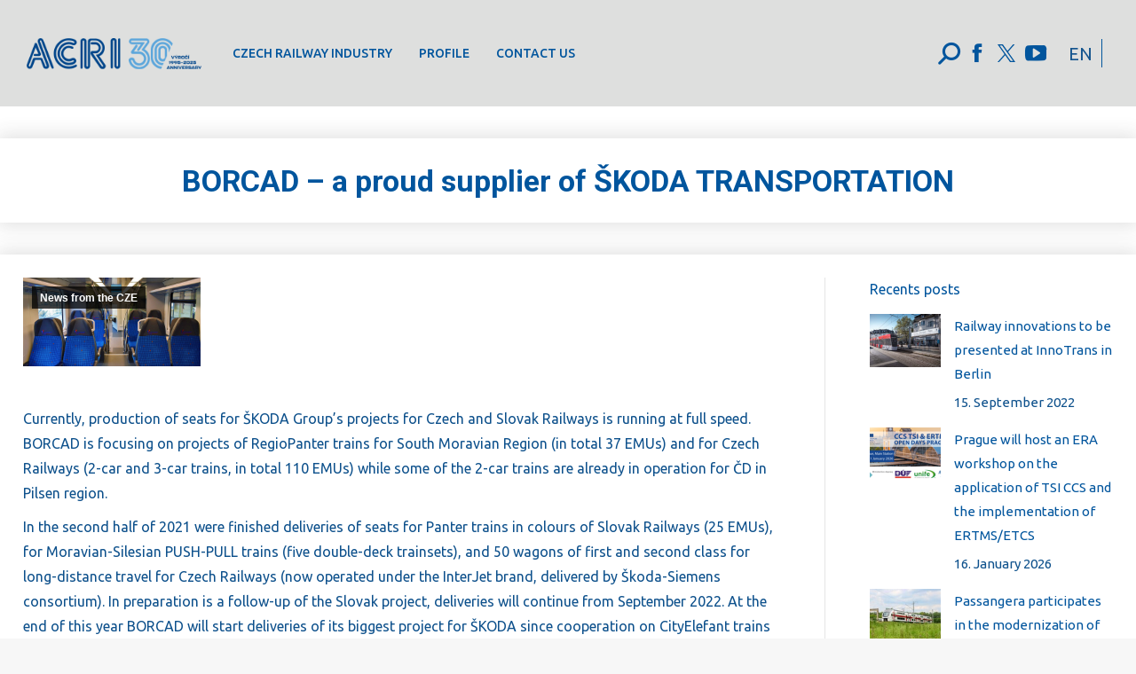

--- FILE ---
content_type: text/html; charset=UTF-8
request_url: https://acri.cz/en/2022/06/27/borcad-a-proud-supplier-of-skoda-transportation/
body_size: 25865
content:

<!DOCTYPE html>
<!--[if !(IE 6) | !(IE 7) | !(IE 8)  ]><!-->
<html lang="en-US" class="no-js">
<!--<![endif]-->
<head>
	<meta charset="UTF-8" />
		<meta name="viewport" content="width=device-width, initial-scale=1, maximum-scale=1, user-scalable=0">
		<meta name="theme-color" content="#01559d"/>	<link rel="profile" href="https://gmpg.org/xfn/11" />
	        <script type="text/javascript">
            if (/Android|webOS|iPhone|iPad|iPod|BlackBerry|IEMobile|Opera Mini/i.test(navigator.userAgent)) {
                var originalAddEventListener = EventTarget.prototype.addEventListener,
                    oldWidth = window.innerWidth;

                EventTarget.prototype.addEventListener = function (eventName, eventHandler, useCapture) {
                    if (eventName === "resize") {
                        originalAddEventListener.call(this, eventName, function (event) {
                            if (oldWidth === window.innerWidth) {
                                return;
                            }
                            else if (oldWidth !== window.innerWidth) {
                                oldWidth = window.innerWidth;
                            }
                            if (eventHandler.handleEvent) {
                                eventHandler.handleEvent.call(this, event);
                            }
                            else {
                                eventHandler.call(this, event);
                            };
                        }, useCapture);
                    }
                    else {
                        originalAddEventListener.call(this, eventName, eventHandler, useCapture);
                    };
                };
            };
        </script>
		<style>
#wpadminbar #wp-admin-bar-wsm_top_button .ab-icon:before {
	content: "\f239";
	color: #FF9800;
	top: 3px;
}
</style><meta name='robots' content='index, follow, max-image-preview:large, max-snippet:-1, max-video-preview:-1' />
<link rel="alternate" hreflang="en" href="https://acri.cz/en/2022/06/27/borcad-a-proud-supplier-of-skoda-transportation/" />

	<!-- This site is optimized with the Yoast SEO plugin v20.1 - https://yoast.com/wordpress/plugins/seo/ -->
	<title>BORCAD – a proud supplier of ŠKODA TRANSPORTATION - ACRI</title>
	<link rel="canonical" href="https://acri.cz/en/2022/06/27/borcad-a-proud-supplier-of-skoda-transportation/" />
	<meta property="og:locale" content="en_US" />
	<meta property="og:type" content="article" />
	<meta property="og:title" content="BORCAD – a proud supplier of ŠKODA TRANSPORTATION - ACRI" />
	<meta property="og:description" content="Currently, production of seats for ŠKODA Group’s projects for Czech and Slovak Railways is running at full speed. BORCAD is focusing on projects of RegioPanter trains for South Moravian Region (in total 37 EMUs) and for Czech Railways (2-car and 3-car trains, in total 110 EMUs) while some of the 2-car trains are already in&hellip;" />
	<meta property="og:url" content="https://acri.cz/en/2022/06/27/borcad-a-proud-supplier-of-skoda-transportation/" />
	<meta property="og:site_name" content="ACRI" />
	<meta property="article:published_time" content="2022-06-27T20:56:03+00:00" />
	<meta property="article:modified_time" content="2022-06-27T20:56:05+00:00" />
	<meta property="og:image" content="https://acri.cz/wp-content/uploads/BORCAD-sedadla.jpg" />
	<meta property="og:image:width" content="1200" />
	<meta property="og:image:height" content="800" />
	<meta property="og:image:type" content="image/jpeg" />
	<meta name="author" content="Tomáš Johánek" />
	<meta name="twitter:card" content="summary_large_image" />
	<meta name="twitter:label1" content="Written by" />
	<meta name="twitter:data1" content="Tomáš Johánek" />
	<meta name="twitter:label2" content="Est. reading time" />
	<meta name="twitter:data2" content="2 minutes" />
	<script type="application/ld+json" class="yoast-schema-graph">{"@context":"https://schema.org","@graph":[{"@type":"Article","@id":"https://acri.cz/en/2022/06/27/borcad-a-proud-supplier-of-skoda-transportation/#article","isPartOf":{"@id":"https://acri.cz/en/2022/06/27/borcad-a-proud-supplier-of-skoda-transportation/"},"author":{"name":"Tomáš Johánek","@id":"https://acri.cz/#/schema/person/c1803ae50c5dbde8befac7d470e57bcd"},"headline":"BORCAD – a proud supplier of ŠKODA TRANSPORTATION","datePublished":"2022-06-27T20:56:03+00:00","dateModified":"2022-06-27T20:56:05+00:00","mainEntityOfPage":{"@id":"https://acri.cz/en/2022/06/27/borcad-a-proud-supplier-of-skoda-transportation/"},"wordCount":280,"publisher":{"@id":"https://acri.cz/#organization"},"image":{"@id":"https://acri.cz/en/2022/06/27/borcad-a-proud-supplier-of-skoda-transportation/#primaryimage"},"thumbnailUrl":"https://acri.cz/wp-content/uploads/BORCAD-sedadla.jpg","articleSection":["News from the CZE"],"inLanguage":"en-US"},{"@type":"WebPage","@id":"https://acri.cz/en/2022/06/27/borcad-a-proud-supplier-of-skoda-transportation/","url":"https://acri.cz/en/2022/06/27/borcad-a-proud-supplier-of-skoda-transportation/","name":"BORCAD – a proud supplier of ŠKODA TRANSPORTATION - ACRI","isPartOf":{"@id":"https://acri.cz/#website"},"primaryImageOfPage":{"@id":"https://acri.cz/en/2022/06/27/borcad-a-proud-supplier-of-skoda-transportation/#primaryimage"},"image":{"@id":"https://acri.cz/en/2022/06/27/borcad-a-proud-supplier-of-skoda-transportation/#primaryimage"},"thumbnailUrl":"https://acri.cz/wp-content/uploads/BORCAD-sedadla.jpg","datePublished":"2022-06-27T20:56:03+00:00","dateModified":"2022-06-27T20:56:05+00:00","breadcrumb":{"@id":"https://acri.cz/en/2022/06/27/borcad-a-proud-supplier-of-skoda-transportation/#breadcrumb"},"inLanguage":"en-US","potentialAction":[{"@type":"ReadAction","target":["https://acri.cz/en/2022/06/27/borcad-a-proud-supplier-of-skoda-transportation/"]}]},{"@type":"ImageObject","inLanguage":"en-US","@id":"https://acri.cz/en/2022/06/27/borcad-a-proud-supplier-of-skoda-transportation/#primaryimage","url":"https://acri.cz/wp-content/uploads/BORCAD-sedadla.jpg","contentUrl":"https://acri.cz/wp-content/uploads/BORCAD-sedadla.jpg","width":1200,"height":800},{"@type":"BreadcrumbList","@id":"https://acri.cz/en/2022/06/27/borcad-a-proud-supplier-of-skoda-transportation/#breadcrumb","itemListElement":[{"@type":"ListItem","position":1,"name":"Domů","item":"https://acri.cz/en/"},{"@type":"ListItem","position":2,"name":"BORCAD – a proud supplier of ŠKODA TRANSPORTATION"}]},{"@type":"WebSite","@id":"https://acri.cz/#website","url":"https://acri.cz/","name":"ACRI","description":"ASOCIACE PODNIKŮ ČESKÉHO ŽELEZNIČNÍHO PRŮMYSLU","publisher":{"@id":"https://acri.cz/#organization"},"potentialAction":[{"@type":"SearchAction","target":{"@type":"EntryPoint","urlTemplate":"https://acri.cz/?s={search_term_string}"},"query-input":"required name=search_term_string"}],"inLanguage":"en-US"},{"@type":"Organization","@id":"https://acri.cz/#organization","name":"ACRI","url":"https://acri.cz/","logo":{"@type":"ImageObject","inLanguage":"en-US","@id":"https://acri.cz/#/schema/logo/image/","url":"https://acri.cz/wp-content/uploads/2020/03/logo_acri_TMAVA-MODRA.jpg","contentUrl":"https://acri.cz/wp-content/uploads/2020/03/logo_acri_TMAVA-MODRA.jpg","width":2248,"height":746,"caption":"ACRI"},"image":{"@id":"https://acri.cz/#/schema/logo/image/"}},{"@type":"Person","@id":"https://acri.cz/#/schema/person/c1803ae50c5dbde8befac7d470e57bcd","name":"Tomáš Johánek","image":{"@type":"ImageObject","inLanguage":"en-US","@id":"https://acri.cz/#/schema/person/image/","url":"https://secure.gravatar.com/avatar/734792e3033d20181cc62b7e1b1b377f?s=96&d=mm&r=g","contentUrl":"https://secure.gravatar.com/avatar/734792e3033d20181cc62b7e1b1b377f?s=96&d=mm&r=g","caption":"Tomáš Johánek"},"url":"https://acri.cz/en/author/johanekacri-cz/"}]}</script>
	<!-- / Yoast SEO plugin. -->


<link rel='dns-prefetch' href='//fonts.googleapis.com' />
<link rel="alternate" type="application/rss+xml" title="ACRI &raquo; Feed" href="https://acri.cz/en/feed/" />
<script type="text/javascript">
window._wpemojiSettings = {"baseUrl":"https:\/\/s.w.org\/images\/core\/emoji\/14.0.0\/72x72\/","ext":".png","svgUrl":"https:\/\/s.w.org\/images\/core\/emoji\/14.0.0\/svg\/","svgExt":".svg","source":{"concatemoji":"https:\/\/acri.cz\/wp-includes\/js\/wp-emoji-release.min.js?ver=6.2.8"}};
/*! This file is auto-generated */
!function(e,a,t){var n,r,o,i=a.createElement("canvas"),p=i.getContext&&i.getContext("2d");function s(e,t){p.clearRect(0,0,i.width,i.height),p.fillText(e,0,0);e=i.toDataURL();return p.clearRect(0,0,i.width,i.height),p.fillText(t,0,0),e===i.toDataURL()}function c(e){var t=a.createElement("script");t.src=e,t.defer=t.type="text/javascript",a.getElementsByTagName("head")[0].appendChild(t)}for(o=Array("flag","emoji"),t.supports={everything:!0,everythingExceptFlag:!0},r=0;r<o.length;r++)t.supports[o[r]]=function(e){if(p&&p.fillText)switch(p.textBaseline="top",p.font="600 32px Arial",e){case"flag":return s("\ud83c\udff3\ufe0f\u200d\u26a7\ufe0f","\ud83c\udff3\ufe0f\u200b\u26a7\ufe0f")?!1:!s("\ud83c\uddfa\ud83c\uddf3","\ud83c\uddfa\u200b\ud83c\uddf3")&&!s("\ud83c\udff4\udb40\udc67\udb40\udc62\udb40\udc65\udb40\udc6e\udb40\udc67\udb40\udc7f","\ud83c\udff4\u200b\udb40\udc67\u200b\udb40\udc62\u200b\udb40\udc65\u200b\udb40\udc6e\u200b\udb40\udc67\u200b\udb40\udc7f");case"emoji":return!s("\ud83e\udef1\ud83c\udffb\u200d\ud83e\udef2\ud83c\udfff","\ud83e\udef1\ud83c\udffb\u200b\ud83e\udef2\ud83c\udfff")}return!1}(o[r]),t.supports.everything=t.supports.everything&&t.supports[o[r]],"flag"!==o[r]&&(t.supports.everythingExceptFlag=t.supports.everythingExceptFlag&&t.supports[o[r]]);t.supports.everythingExceptFlag=t.supports.everythingExceptFlag&&!t.supports.flag,t.DOMReady=!1,t.readyCallback=function(){t.DOMReady=!0},t.supports.everything||(n=function(){t.readyCallback()},a.addEventListener?(a.addEventListener("DOMContentLoaded",n,!1),e.addEventListener("load",n,!1)):(e.attachEvent("onload",n),a.attachEvent("onreadystatechange",function(){"complete"===a.readyState&&t.readyCallback()})),(e=t.source||{}).concatemoji?c(e.concatemoji):e.wpemoji&&e.twemoji&&(c(e.twemoji),c(e.wpemoji)))}(window,document,window._wpemojiSettings);
</script>
<style type="text/css">
img.wp-smiley,
img.emoji {
	display: inline !important;
	border: none !important;
	box-shadow: none !important;
	height: 1em !important;
	width: 1em !important;
	margin: 0 0.07em !important;
	vertical-align: -0.1em !important;
	background: none !important;
	padding: 0 !important;
}
</style>
	<link rel='stylesheet' id='twb-open-sans-css' href='https://fonts.googleapis.com/css?family=Open+Sans%3A300%2C400%2C500%2C600%2C700%2C800&#038;display=swap&#038;ver=6.2.8' type='text/css' media='all' />
<link rel='stylesheet' id='twb-global-css' href='https://acri.cz/wp-content/plugins/form-maker/booster/assets/css/global.css?ver=1.0.0' type='text/css' media='all' />
<link rel='stylesheet' id='mec-select2-style-css' href='https://acri.cz/wp-content/plugins/modern-events-calendar-lite/assets/packages/select2/select2.min.css?ver=6.4.2' type='text/css' media='all' />
<link rel='stylesheet' id='mec-font-icons-css' href='https://acri.cz/wp-content/plugins/modern-events-calendar-lite/assets/css/iconfonts.css?ver=6.2.8' type='text/css' media='all' />
<link rel='stylesheet' id='mec-frontend-style-css' href='https://acri.cz/wp-content/plugins/modern-events-calendar-lite/assets/css/frontend.min.css?ver=6.4.2' type='text/css' media='all' />
<link rel='stylesheet' id='mec-tooltip-style-css' href='https://acri.cz/wp-content/plugins/modern-events-calendar-lite/assets/packages/tooltip/tooltip.css?ver=6.2.8' type='text/css' media='all' />
<link rel='stylesheet' id='mec-tooltip-shadow-style-css' href='https://acri.cz/wp-content/plugins/modern-events-calendar-lite/assets/packages/tooltip/tooltipster-sideTip-shadow.min.css?ver=6.2.8' type='text/css' media='all' />
<link rel='stylesheet' id='featherlight-css' href='https://acri.cz/wp-content/plugins/modern-events-calendar-lite/assets/packages/featherlight/featherlight.css?ver=6.2.8' type='text/css' media='all' />
<link rel='stylesheet' id='mec-lity-style-css' href='https://acri.cz/wp-content/plugins/modern-events-calendar-lite/assets/packages/lity/lity.min.css?ver=6.2.8' type='text/css' media='all' />
<link rel='stylesheet' id='mec-general-calendar-style-css' href='https://acri.cz/wp-content/plugins/modern-events-calendar-lite/assets/css/mec-general-calendar.css?ver=6.2.8' type='text/css' media='all' />
<link rel='stylesheet' id='wp-block-library-css' href='https://acri.cz/wp-includes/css/dist/block-library/style.min.css?ver=6.2.8' type='text/css' media='all' />
<style id='wp-block-library-theme-inline-css' type='text/css'>
.wp-block-audio figcaption{color:#555;font-size:13px;text-align:center}.is-dark-theme .wp-block-audio figcaption{color:hsla(0,0%,100%,.65)}.wp-block-audio{margin:0 0 1em}.wp-block-code{border:1px solid #ccc;border-radius:4px;font-family:Menlo,Consolas,monaco,monospace;padding:.8em 1em}.wp-block-embed figcaption{color:#555;font-size:13px;text-align:center}.is-dark-theme .wp-block-embed figcaption{color:hsla(0,0%,100%,.65)}.wp-block-embed{margin:0 0 1em}.blocks-gallery-caption{color:#555;font-size:13px;text-align:center}.is-dark-theme .blocks-gallery-caption{color:hsla(0,0%,100%,.65)}.wp-block-image figcaption{color:#555;font-size:13px;text-align:center}.is-dark-theme .wp-block-image figcaption{color:hsla(0,0%,100%,.65)}.wp-block-image{margin:0 0 1em}.wp-block-pullquote{border-bottom:4px solid;border-top:4px solid;color:currentColor;margin-bottom:1.75em}.wp-block-pullquote cite,.wp-block-pullquote footer,.wp-block-pullquote__citation{color:currentColor;font-size:.8125em;font-style:normal;text-transform:uppercase}.wp-block-quote{border-left:.25em solid;margin:0 0 1.75em;padding-left:1em}.wp-block-quote cite,.wp-block-quote footer{color:currentColor;font-size:.8125em;font-style:normal;position:relative}.wp-block-quote.has-text-align-right{border-left:none;border-right:.25em solid;padding-left:0;padding-right:1em}.wp-block-quote.has-text-align-center{border:none;padding-left:0}.wp-block-quote.is-large,.wp-block-quote.is-style-large,.wp-block-quote.is-style-plain{border:none}.wp-block-search .wp-block-search__label{font-weight:700}.wp-block-search__button{border:1px solid #ccc;padding:.375em .625em}:where(.wp-block-group.has-background){padding:1.25em 2.375em}.wp-block-separator.has-css-opacity{opacity:.4}.wp-block-separator{border:none;border-bottom:2px solid;margin-left:auto;margin-right:auto}.wp-block-separator.has-alpha-channel-opacity{opacity:1}.wp-block-separator:not(.is-style-wide):not(.is-style-dots){width:100px}.wp-block-separator.has-background:not(.is-style-dots){border-bottom:none;height:1px}.wp-block-separator.has-background:not(.is-style-wide):not(.is-style-dots){height:2px}.wp-block-table{margin:0 0 1em}.wp-block-table td,.wp-block-table th{word-break:normal}.wp-block-table figcaption{color:#555;font-size:13px;text-align:center}.is-dark-theme .wp-block-table figcaption{color:hsla(0,0%,100%,.65)}.wp-block-video figcaption{color:#555;font-size:13px;text-align:center}.is-dark-theme .wp-block-video figcaption{color:hsla(0,0%,100%,.65)}.wp-block-video{margin:0 0 1em}.wp-block-template-part.has-background{margin-bottom:0;margin-top:0;padding:1.25em 2.375em}
</style>
<link rel='stylesheet' id='classic-theme-styles-css' href='https://acri.cz/wp-includes/css/classic-themes.min.css?ver=6.2.8' type='text/css' media='all' />
<style id='global-styles-inline-css' type='text/css'>
body{--wp--preset--color--black: #000000;--wp--preset--color--cyan-bluish-gray: #abb8c3;--wp--preset--color--white: #FFF;--wp--preset--color--pale-pink: #f78da7;--wp--preset--color--vivid-red: #cf2e2e;--wp--preset--color--luminous-vivid-orange: #ff6900;--wp--preset--color--luminous-vivid-amber: #fcb900;--wp--preset--color--light-green-cyan: #7bdcb5;--wp--preset--color--vivid-green-cyan: #00d084;--wp--preset--color--pale-cyan-blue: #8ed1fc;--wp--preset--color--vivid-cyan-blue: #0693e3;--wp--preset--color--vivid-purple: #9b51e0;--wp--preset--color--accent: #01559d;--wp--preset--color--dark-gray: #111;--wp--preset--color--light-gray: #767676;--wp--preset--gradient--vivid-cyan-blue-to-vivid-purple: linear-gradient(135deg,rgba(6,147,227,1) 0%,rgb(155,81,224) 100%);--wp--preset--gradient--light-green-cyan-to-vivid-green-cyan: linear-gradient(135deg,rgb(122,220,180) 0%,rgb(0,208,130) 100%);--wp--preset--gradient--luminous-vivid-amber-to-luminous-vivid-orange: linear-gradient(135deg,rgba(252,185,0,1) 0%,rgba(255,105,0,1) 100%);--wp--preset--gradient--luminous-vivid-orange-to-vivid-red: linear-gradient(135deg,rgba(255,105,0,1) 0%,rgb(207,46,46) 100%);--wp--preset--gradient--very-light-gray-to-cyan-bluish-gray: linear-gradient(135deg,rgb(238,238,238) 0%,rgb(169,184,195) 100%);--wp--preset--gradient--cool-to-warm-spectrum: linear-gradient(135deg,rgb(74,234,220) 0%,rgb(151,120,209) 20%,rgb(207,42,186) 40%,rgb(238,44,130) 60%,rgb(251,105,98) 80%,rgb(254,248,76) 100%);--wp--preset--gradient--blush-light-purple: linear-gradient(135deg,rgb(255,206,236) 0%,rgb(152,150,240) 100%);--wp--preset--gradient--blush-bordeaux: linear-gradient(135deg,rgb(254,205,165) 0%,rgb(254,45,45) 50%,rgb(107,0,62) 100%);--wp--preset--gradient--luminous-dusk: linear-gradient(135deg,rgb(255,203,112) 0%,rgb(199,81,192) 50%,rgb(65,88,208) 100%);--wp--preset--gradient--pale-ocean: linear-gradient(135deg,rgb(255,245,203) 0%,rgb(182,227,212) 50%,rgb(51,167,181) 100%);--wp--preset--gradient--electric-grass: linear-gradient(135deg,rgb(202,248,128) 0%,rgb(113,206,126) 100%);--wp--preset--gradient--midnight: linear-gradient(135deg,rgb(2,3,129) 0%,rgb(40,116,252) 100%);--wp--preset--duotone--dark-grayscale: url('#wp-duotone-dark-grayscale');--wp--preset--duotone--grayscale: url('#wp-duotone-grayscale');--wp--preset--duotone--purple-yellow: url('#wp-duotone-purple-yellow');--wp--preset--duotone--blue-red: url('#wp-duotone-blue-red');--wp--preset--duotone--midnight: url('#wp-duotone-midnight');--wp--preset--duotone--magenta-yellow: url('#wp-duotone-magenta-yellow');--wp--preset--duotone--purple-green: url('#wp-duotone-purple-green');--wp--preset--duotone--blue-orange: url('#wp-duotone-blue-orange');--wp--preset--font-size--small: 13px;--wp--preset--font-size--medium: 20px;--wp--preset--font-size--large: 36px;--wp--preset--font-size--x-large: 42px;--wp--preset--spacing--20: 0.44rem;--wp--preset--spacing--30: 0.67rem;--wp--preset--spacing--40: 1rem;--wp--preset--spacing--50: 1.5rem;--wp--preset--spacing--60: 2.25rem;--wp--preset--spacing--70: 3.38rem;--wp--preset--spacing--80: 5.06rem;--wp--preset--shadow--natural: 6px 6px 9px rgba(0, 0, 0, 0.2);--wp--preset--shadow--deep: 12px 12px 50px rgba(0, 0, 0, 0.4);--wp--preset--shadow--sharp: 6px 6px 0px rgba(0, 0, 0, 0.2);--wp--preset--shadow--outlined: 6px 6px 0px -3px rgba(255, 255, 255, 1), 6px 6px rgba(0, 0, 0, 1);--wp--preset--shadow--crisp: 6px 6px 0px rgba(0, 0, 0, 1);}:where(.is-layout-flex){gap: 0.5em;}body .is-layout-flow > .alignleft{float: left;margin-inline-start: 0;margin-inline-end: 2em;}body .is-layout-flow > .alignright{float: right;margin-inline-start: 2em;margin-inline-end: 0;}body .is-layout-flow > .aligncenter{margin-left: auto !important;margin-right: auto !important;}body .is-layout-constrained > .alignleft{float: left;margin-inline-start: 0;margin-inline-end: 2em;}body .is-layout-constrained > .alignright{float: right;margin-inline-start: 2em;margin-inline-end: 0;}body .is-layout-constrained > .aligncenter{margin-left: auto !important;margin-right: auto !important;}body .is-layout-constrained > :where(:not(.alignleft):not(.alignright):not(.alignfull)){max-width: var(--wp--style--global--content-size);margin-left: auto !important;margin-right: auto !important;}body .is-layout-constrained > .alignwide{max-width: var(--wp--style--global--wide-size);}body .is-layout-flex{display: flex;}body .is-layout-flex{flex-wrap: wrap;align-items: center;}body .is-layout-flex > *{margin: 0;}:where(.wp-block-columns.is-layout-flex){gap: 2em;}.has-black-color{color: var(--wp--preset--color--black) !important;}.has-cyan-bluish-gray-color{color: var(--wp--preset--color--cyan-bluish-gray) !important;}.has-white-color{color: var(--wp--preset--color--white) !important;}.has-pale-pink-color{color: var(--wp--preset--color--pale-pink) !important;}.has-vivid-red-color{color: var(--wp--preset--color--vivid-red) !important;}.has-luminous-vivid-orange-color{color: var(--wp--preset--color--luminous-vivid-orange) !important;}.has-luminous-vivid-amber-color{color: var(--wp--preset--color--luminous-vivid-amber) !important;}.has-light-green-cyan-color{color: var(--wp--preset--color--light-green-cyan) !important;}.has-vivid-green-cyan-color{color: var(--wp--preset--color--vivid-green-cyan) !important;}.has-pale-cyan-blue-color{color: var(--wp--preset--color--pale-cyan-blue) !important;}.has-vivid-cyan-blue-color{color: var(--wp--preset--color--vivid-cyan-blue) !important;}.has-vivid-purple-color{color: var(--wp--preset--color--vivid-purple) !important;}.has-black-background-color{background-color: var(--wp--preset--color--black) !important;}.has-cyan-bluish-gray-background-color{background-color: var(--wp--preset--color--cyan-bluish-gray) !important;}.has-white-background-color{background-color: var(--wp--preset--color--white) !important;}.has-pale-pink-background-color{background-color: var(--wp--preset--color--pale-pink) !important;}.has-vivid-red-background-color{background-color: var(--wp--preset--color--vivid-red) !important;}.has-luminous-vivid-orange-background-color{background-color: var(--wp--preset--color--luminous-vivid-orange) !important;}.has-luminous-vivid-amber-background-color{background-color: var(--wp--preset--color--luminous-vivid-amber) !important;}.has-light-green-cyan-background-color{background-color: var(--wp--preset--color--light-green-cyan) !important;}.has-vivid-green-cyan-background-color{background-color: var(--wp--preset--color--vivid-green-cyan) !important;}.has-pale-cyan-blue-background-color{background-color: var(--wp--preset--color--pale-cyan-blue) !important;}.has-vivid-cyan-blue-background-color{background-color: var(--wp--preset--color--vivid-cyan-blue) !important;}.has-vivid-purple-background-color{background-color: var(--wp--preset--color--vivid-purple) !important;}.has-black-border-color{border-color: var(--wp--preset--color--black) !important;}.has-cyan-bluish-gray-border-color{border-color: var(--wp--preset--color--cyan-bluish-gray) !important;}.has-white-border-color{border-color: var(--wp--preset--color--white) !important;}.has-pale-pink-border-color{border-color: var(--wp--preset--color--pale-pink) !important;}.has-vivid-red-border-color{border-color: var(--wp--preset--color--vivid-red) !important;}.has-luminous-vivid-orange-border-color{border-color: var(--wp--preset--color--luminous-vivid-orange) !important;}.has-luminous-vivid-amber-border-color{border-color: var(--wp--preset--color--luminous-vivid-amber) !important;}.has-light-green-cyan-border-color{border-color: var(--wp--preset--color--light-green-cyan) !important;}.has-vivid-green-cyan-border-color{border-color: var(--wp--preset--color--vivid-green-cyan) !important;}.has-pale-cyan-blue-border-color{border-color: var(--wp--preset--color--pale-cyan-blue) !important;}.has-vivid-cyan-blue-border-color{border-color: var(--wp--preset--color--vivid-cyan-blue) !important;}.has-vivid-purple-border-color{border-color: var(--wp--preset--color--vivid-purple) !important;}.has-vivid-cyan-blue-to-vivid-purple-gradient-background{background: var(--wp--preset--gradient--vivid-cyan-blue-to-vivid-purple) !important;}.has-light-green-cyan-to-vivid-green-cyan-gradient-background{background: var(--wp--preset--gradient--light-green-cyan-to-vivid-green-cyan) !important;}.has-luminous-vivid-amber-to-luminous-vivid-orange-gradient-background{background: var(--wp--preset--gradient--luminous-vivid-amber-to-luminous-vivid-orange) !important;}.has-luminous-vivid-orange-to-vivid-red-gradient-background{background: var(--wp--preset--gradient--luminous-vivid-orange-to-vivid-red) !important;}.has-very-light-gray-to-cyan-bluish-gray-gradient-background{background: var(--wp--preset--gradient--very-light-gray-to-cyan-bluish-gray) !important;}.has-cool-to-warm-spectrum-gradient-background{background: var(--wp--preset--gradient--cool-to-warm-spectrum) !important;}.has-blush-light-purple-gradient-background{background: var(--wp--preset--gradient--blush-light-purple) !important;}.has-blush-bordeaux-gradient-background{background: var(--wp--preset--gradient--blush-bordeaux) !important;}.has-luminous-dusk-gradient-background{background: var(--wp--preset--gradient--luminous-dusk) !important;}.has-pale-ocean-gradient-background{background: var(--wp--preset--gradient--pale-ocean) !important;}.has-electric-grass-gradient-background{background: var(--wp--preset--gradient--electric-grass) !important;}.has-midnight-gradient-background{background: var(--wp--preset--gradient--midnight) !important;}.has-small-font-size{font-size: var(--wp--preset--font-size--small) !important;}.has-medium-font-size{font-size: var(--wp--preset--font-size--medium) !important;}.has-large-font-size{font-size: var(--wp--preset--font-size--large) !important;}.has-x-large-font-size{font-size: var(--wp--preset--font-size--x-large) !important;}
.wp-block-navigation a:where(:not(.wp-element-button)){color: inherit;}
:where(.wp-block-columns.is-layout-flex){gap: 2em;}
.wp-block-pullquote{font-size: 1.5em;line-height: 1.6;}
</style>
<link rel='stylesheet' id='ctf_styles-css' href='https://acri.cz/wp-content/plugins/custom-twitter-feeds/css/ctf-styles.min.css?ver=2.0.4' type='text/css' media='all' />
<link rel='stylesheet' id='wsm-style-css' href='https://acri.cz/wp-content/plugins/wordpress-stats-manager-pro/css/style.css?ver=1.2' type='text/css' media='all' />
<link rel='stylesheet' id='wpml-legacy-horizontal-list-0-css' href='//acri.cz/wp-content/plugins/sitepress-multilingual-cms/templates/language-switchers/legacy-list-horizontal/style.min.css?ver=1' type='text/css' media='all' />
<link rel='stylesheet' id='dt-web-fonts-css' href='https://fonts.googleapis.com/css?family=Ubuntu:400,500,600,700%7CRoboto:400,500,600,700' type='text/css' media='all' />
<link rel='stylesheet' id='dt-main-css' href='https://acri.cz/wp-content/themes/dt-the7/css/main.min.css?ver=99999999999.16.0' type='text/css' media='all' />
<style id='dt-main-inline-css' type='text/css'>
body #load {
  display: block;
  height: 100%;
  overflow: hidden;
  position: fixed;
  width: 100%;
  z-index: 9901;
  opacity: 1;
  visibility: visible;
  transition: all .35s ease-out;
}
.load-wrap {
  width: 100%;
  height: 100%;
  background-position: center center;
  background-repeat: no-repeat;
  text-align: center;
}
.load-wrap > svg {
  position: absolute;
  top: 50%;
  left: 50%;
  transform: translate(-50%,-50%);
}
#load {
  background-color: #ffffff;
}
.uil-default rect:not(.bk) {
  fill: #01559d;
}
.uil-ring > path {
  fill: #01559d;
}
.ring-loader .circle {
  fill: #01559d;
}
.ring-loader .moving-circle {
  fill: #01559d;
}
.uil-hourglass .glass {
  stroke: #01559d;
}
.uil-hourglass .sand {
  fill: #01559d;
}
.spinner-loader .load-wrap {
  background-image: url("data:image/svg+xml,%3Csvg width='75px' height='75px' xmlns='http://www.w3.org/2000/svg' viewBox='0 0 100 100' preserveAspectRatio='xMidYMid' class='uil-default'%3E%3Crect x='0' y='0' width='100' height='100' fill='none' class='bk'%3E%3C/rect%3E%3Crect  x='46.5' y='40' width='7' height='20' rx='5' ry='5' fill='%2301559d' transform='rotate(0 50 50) translate(0 -30)'%3E  %3Canimate attributeName='opacity' from='1' to='0' dur='1s' begin='0s' repeatCount='indefinite'/%3E%3C/rect%3E%3Crect  x='46.5' y='40' width='7' height='20' rx='5' ry='5' fill='%2301559d' transform='rotate(30 50 50) translate(0 -30)'%3E  %3Canimate attributeName='opacity' from='1' to='0' dur='1s' begin='0.08333333333333333s' repeatCount='indefinite'/%3E%3C/rect%3E%3Crect  x='46.5' y='40' width='7' height='20' rx='5' ry='5' fill='%2301559d' transform='rotate(60 50 50) translate(0 -30)'%3E  %3Canimate attributeName='opacity' from='1' to='0' dur='1s' begin='0.16666666666666666s' repeatCount='indefinite'/%3E%3C/rect%3E%3Crect  x='46.5' y='40' width='7' height='20' rx='5' ry='5' fill='%2301559d' transform='rotate(90 50 50) translate(0 -30)'%3E  %3Canimate attributeName='opacity' from='1' to='0' dur='1s' begin='0.25s' repeatCount='indefinite'/%3E%3C/rect%3E%3Crect  x='46.5' y='40' width='7' height='20' rx='5' ry='5' fill='%2301559d' transform='rotate(120 50 50) translate(0 -30)'%3E  %3Canimate attributeName='opacity' from='1' to='0' dur='1s' begin='0.3333333333333333s' repeatCount='indefinite'/%3E%3C/rect%3E%3Crect  x='46.5' y='40' width='7' height='20' rx='5' ry='5' fill='%2301559d' transform='rotate(150 50 50) translate(0 -30)'%3E  %3Canimate attributeName='opacity' from='1' to='0' dur='1s' begin='0.4166666666666667s' repeatCount='indefinite'/%3E%3C/rect%3E%3Crect  x='46.5' y='40' width='7' height='20' rx='5' ry='5' fill='%2301559d' transform='rotate(180 50 50) translate(0 -30)'%3E  %3Canimate attributeName='opacity' from='1' to='0' dur='1s' begin='0.5s' repeatCount='indefinite'/%3E%3C/rect%3E%3Crect  x='46.5' y='40' width='7' height='20' rx='5' ry='5' fill='%2301559d' transform='rotate(210 50 50) translate(0 -30)'%3E  %3Canimate attributeName='opacity' from='1' to='0' dur='1s' begin='0.5833333333333334s' repeatCount='indefinite'/%3E%3C/rect%3E%3Crect  x='46.5' y='40' width='7' height='20' rx='5' ry='5' fill='%2301559d' transform='rotate(240 50 50) translate(0 -30)'%3E  %3Canimate attributeName='opacity' from='1' to='0' dur='1s' begin='0.6666666666666666s' repeatCount='indefinite'/%3E%3C/rect%3E%3Crect  x='46.5' y='40' width='7' height='20' rx='5' ry='5' fill='%2301559d' transform='rotate(270 50 50) translate(0 -30)'%3E  %3Canimate attributeName='opacity' from='1' to='0' dur='1s' begin='0.75s' repeatCount='indefinite'/%3E%3C/rect%3E%3Crect  x='46.5' y='40' width='7' height='20' rx='5' ry='5' fill='%2301559d' transform='rotate(300 50 50) translate(0 -30)'%3E  %3Canimate attributeName='opacity' from='1' to='0' dur='1s' begin='0.8333333333333334s' repeatCount='indefinite'/%3E%3C/rect%3E%3Crect  x='46.5' y='40' width='7' height='20' rx='5' ry='5' fill='%2301559d' transform='rotate(330 50 50) translate(0 -30)'%3E  %3Canimate attributeName='opacity' from='1' to='0' dur='1s' begin='0.9166666666666666s' repeatCount='indefinite'/%3E%3C/rect%3E%3C/svg%3E");
}
.ring-loader .load-wrap {
  background-image: url("data:image/svg+xml,%3Csvg xmlns='http://www.w3.org/2000/svg' viewBox='0 0 32 32' width='72' height='72' fill='%2301559d'%3E   %3Cpath opacity='.25' d='M16 0 A16 16 0 0 0 16 32 A16 16 0 0 0 16 0 M16 4 A12 12 0 0 1 16 28 A12 12 0 0 1 16 4'/%3E   %3Cpath d='M16 0 A16 16 0 0 1 32 16 L28 16 A12 12 0 0 0 16 4z'%3E     %3CanimateTransform attributeName='transform' type='rotate' from='0 16 16' to='360 16 16' dur='0.8s' repeatCount='indefinite' /%3E   %3C/path%3E %3C/svg%3E");
}
.hourglass-loader .load-wrap {
  background-image: url("data:image/svg+xml,%3Csvg xmlns='http://www.w3.org/2000/svg' viewBox='0 0 32 32' width='72' height='72' fill='%2301559d'%3E   %3Cpath transform='translate(2)' d='M0 12 V20 H4 V12z'%3E      %3Canimate attributeName='d' values='M0 12 V20 H4 V12z; M0 4 V28 H4 V4z; M0 12 V20 H4 V12z; M0 12 V20 H4 V12z' dur='1.2s' repeatCount='indefinite' begin='0' keytimes='0;.2;.5;1' keySplines='0.2 0.2 0.4 0.8;0.2 0.6 0.4 0.8;0.2 0.8 0.4 0.8' calcMode='spline'  /%3E   %3C/path%3E   %3Cpath transform='translate(8)' d='M0 12 V20 H4 V12z'%3E     %3Canimate attributeName='d' values='M0 12 V20 H4 V12z; M0 4 V28 H4 V4z; M0 12 V20 H4 V12z; M0 12 V20 H4 V12z' dur='1.2s' repeatCount='indefinite' begin='0.2' keytimes='0;.2;.5;1' keySplines='0.2 0.2 0.4 0.8;0.2 0.6 0.4 0.8;0.2 0.8 0.4 0.8' calcMode='spline'  /%3E   %3C/path%3E   %3Cpath transform='translate(14)' d='M0 12 V20 H4 V12z'%3E     %3Canimate attributeName='d' values='M0 12 V20 H4 V12z; M0 4 V28 H4 V4z; M0 12 V20 H4 V12z; M0 12 V20 H4 V12z' dur='1.2s' repeatCount='indefinite' begin='0.4' keytimes='0;.2;.5;1' keySplines='0.2 0.2 0.4 0.8;0.2 0.6 0.4 0.8;0.2 0.8 0.4 0.8' calcMode='spline' /%3E   %3C/path%3E   %3Cpath transform='translate(20)' d='M0 12 V20 H4 V12z'%3E     %3Canimate attributeName='d' values='M0 12 V20 H4 V12z; M0 4 V28 H4 V4z; M0 12 V20 H4 V12z; M0 12 V20 H4 V12z' dur='1.2s' repeatCount='indefinite' begin='0.6' keytimes='0;.2;.5;1' keySplines='0.2 0.2 0.4 0.8;0.2 0.6 0.4 0.8;0.2 0.8 0.4 0.8' calcMode='spline' /%3E   %3C/path%3E   %3Cpath transform='translate(26)' d='M0 12 V20 H4 V12z'%3E     %3Canimate attributeName='d' values='M0 12 V20 H4 V12z; M0 4 V28 H4 V4z; M0 12 V20 H4 V12z; M0 12 V20 H4 V12z' dur='1.2s' repeatCount='indefinite' begin='0.8' keytimes='0;.2;.5;1' keySplines='0.2 0.2 0.4 0.8;0.2 0.6 0.4 0.8;0.2 0.8 0.4 0.8' calcMode='spline' /%3E   %3C/path%3E %3C/svg%3E");
}

</style>
<link rel='stylesheet' id='the7-font-css' href='https://acri.cz/wp-content/themes/dt-the7/fonts/icomoon-the7-font/icomoon-the7-font.min.css?ver=99999999999.16.0' type='text/css' media='all' />
<link rel='stylesheet' id='the7-custom-scrollbar-css' href='https://acri.cz/wp-content/themes/dt-the7/lib/custom-scrollbar/custom-scrollbar.min.css?ver=99999999999.16.0' type='text/css' media='all' />
<link rel='stylesheet' id='the7-wpbakery-css' href='https://acri.cz/wp-content/themes/dt-the7/css/wpbakery.min.css?ver=99999999999.16.0' type='text/css' media='all' />
<link rel='stylesheet' id='the7-css-vars-css' href='https://acri.cz/wp-content/uploads/the7-css/css-vars.css?ver=7d75970871b2' type='text/css' media='all' />
<link rel='stylesheet' id='dt-custom-css' href='https://acri.cz/wp-content/uploads/the7-css/custom.css?ver=7d75970871b2' type='text/css' media='all' />
<link rel='stylesheet' id='dt-media-css' href='https://acri.cz/wp-content/uploads/the7-css/media.css?ver=7d75970871b2' type='text/css' media='all' />
<link rel='stylesheet' id='style-css' href='https://acri.cz/wp-content/themes/dt-the7/style.css?ver=99999999999.16.0' type='text/css' media='all' />
<script type='text/javascript' src='https://acri.cz/wp-includes/js/jquery/jquery.min.js?ver=3.6.4' id='jquery-core-js'></script>
<script type='text/javascript' src='https://acri.cz/wp-includes/js/jquery/jquery-migrate.min.js?ver=3.4.0' id='jquery-migrate-js'></script>
<script type='text/javascript' src='https://acri.cz/wp-content/plugins/form-maker/booster/assets/js/circle-progress.js?ver=1.2.2' id='twb-circle-js'></script>
<script type='text/javascript' id='twb-global-js-extra'>
/* <![CDATA[ */
var twb = {"nonce":"489c40635d","ajax_url":"https:\/\/acri.cz\/wp-admin\/admin-ajax.php","plugin_url":"https:\/\/acri.cz\/wp-content\/plugins\/form-maker\/booster","href":"https:\/\/acri.cz\/wp-admin\/admin.php?page=twb_form-maker"};
var twb = {"nonce":"489c40635d","ajax_url":"https:\/\/acri.cz\/wp-admin\/admin-ajax.php","plugin_url":"https:\/\/acri.cz\/wp-content\/plugins\/form-maker\/booster","href":"https:\/\/acri.cz\/wp-admin\/admin.php?page=twb_form-maker"};
/* ]]> */
</script>
<script type='text/javascript' src='https://acri.cz/wp-content/plugins/form-maker/booster/assets/js/global.js?ver=1.0.0' id='twb-global-js'></script>
<script type='text/javascript' id='wpml-cookie-js-extra'>
/* <![CDATA[ */
var wpml_cookies = {"wp-wpml_current_language":{"value":"en","expires":1,"path":"\/"}};
var wpml_cookies = {"wp-wpml_current_language":{"value":"en","expires":1,"path":"\/"}};
/* ]]> */
</script>
<script type='text/javascript' src='https://acri.cz/wp-content/plugins/sitepress-multilingual-cms/res/js/cookies/language-cookie.js?ver=4.5.14' id='wpml-cookie-js'></script>
<script type='text/javascript' src='https://acri.cz/wp-content/plugins/modern-events-calendar-lite/assets/js/mec-general-calendar.js?ver=6.4.2' id='mec-general-calendar-script-js'></script>
<script type='text/javascript' id='mec-frontend-script-js-extra'>
/* <![CDATA[ */
var mecdata = {"day":"day","days":"days","hour":"hour","hours":"hours","minute":"minute","minutes":"minutes","second":"second","seconds":"seconds","elementor_edit_mode":"no","recapcha_key":"","ajax_url":"https:\/\/acri.cz\/wp-admin\/admin-ajax.php","fes_nonce":"4d0db6a805","current_year":"2026","current_month":"01","datepicker_format":"dd.mm.yy&d.m.Y"};
/* ]]> */
</script>
<script type='text/javascript' src='https://acri.cz/wp-content/plugins/modern-events-calendar-lite/assets/js/frontend.js?ver=6.4.2' id='mec-frontend-script-js'></script>
<script type='text/javascript' src='https://acri.cz/wp-content/plugins/modern-events-calendar-lite/assets/js/events.js?ver=6.4.2' id='mec-events-script-js'></script>
<script type='text/javascript' id='wsm-custom-front-js-js-extra'>
/* <![CDATA[ */
var wsm_ajax = "https:\/\/acri.cz\/wp-admin\/admin-ajax.php";
/* ]]> */
</script>
<script type='text/javascript' src='https://acri.cz/wp-content/plugins/wordpress-stats-manager-pro/js/custom_front_js.js?ver=6.2.8' id='wsm-custom-front-js-js'></script>
<script type='text/javascript' id='wpml-browser-redirect-js-extra'>
/* <![CDATA[ */
var wpml_browser_redirect_params = {"pageLanguage":"en","languageUrls":{"en_us":"https:\/\/acri.cz\/en\/2022\/06\/27\/borcad-a-proud-supplier-of-skoda-transportation\/","en":"https:\/\/acri.cz\/en\/2022\/06\/27\/borcad-a-proud-supplier-of-skoda-transportation\/","us":"https:\/\/acri.cz\/en\/2022\/06\/27\/borcad-a-proud-supplier-of-skoda-transportation\/"},"cookie":{"name":"_icl_visitor_lang_js","domain":"acri.cz","path":"\/","expiration":24}};
/* ]]> */
</script>
<script type='text/javascript' src='https://acri.cz/wp-content/plugins/sitepress-multilingual-cms/dist/js/browser-redirect/app.js?ver=4.5.14' id='wpml-browser-redirect-js'></script>
<script type='text/javascript' id='dt-above-fold-js-extra'>
/* <![CDATA[ */
var dtLocal = {"themeUrl":"https:\/\/acri.cz\/wp-content\/themes\/dt-the7","passText":"To view this protected post, enter the password below:","moreButtonText":{"loading":"Loading...","loadMore":"Load more"},"postID":"12018","ajaxurl":"https:\/\/acri.cz\/wp-admin\/admin-ajax.php","REST":{"baseUrl":"https:\/\/acri.cz\/en\/wp-json\/the7\/v1","endpoints":{"sendMail":"\/send-mail"}},"contactMessages":{"required":"One or more fields have an error. Please check and try again.","terms":"Please accept the privacy policy.","fillTheCaptchaError":"Please, fill the captcha."},"captchaSiteKey":"","ajaxNonce":"2cbf211063","pageData":"","themeSettings":{"smoothScroll":"off","lazyLoading":false,"accentColor":{"mode":"solid","color":"#01559d"},"desktopHeader":{"height":120},"ToggleCaptionEnabled":"disabled","ToggleCaption":"Navigation","floatingHeader":{"showAfter":94,"showMenu":false,"height":60,"logo":{"showLogo":false,"html":"","url":"https:\/\/acri.cz\/en\/"}},"topLine":{"floatingTopLine":{"logo":{"showLogo":false,"html":""}}},"mobileHeader":{"firstSwitchPoint":1200,"secondSwitchPoint":450,"firstSwitchPointHeight":60,"secondSwitchPointHeight":60,"mobileToggleCaptionEnabled":"disabled","mobileToggleCaption":"Menu"},"stickyMobileHeaderFirstSwitch":{"logo":{"html":"<img class=\" preload-me\" src=\"https:\/\/acri.cz\/wp-content\/uploads\/acri_30-let-male-1.png\" srcset=\"https:\/\/acri.cz\/wp-content\/uploads\/acri_30-let-male-1.png 197w\" width=\"197\" height=\"35\"   sizes=\"197px\" alt=\"ACRI\" \/>"}},"stickyMobileHeaderSecondSwitch":{"logo":{"html":"<img class=\" preload-me\" src=\"https:\/\/acri.cz\/wp-content\/uploads\/acri_30-let-male-1.png\" srcset=\"https:\/\/acri.cz\/wp-content\/uploads\/acri_30-let-male-1.png 197w\" width=\"197\" height=\"35\"   sizes=\"197px\" alt=\"ACRI\" \/>"}},"content":{"textColor":"#0e518c","headerColor":"#01559d"},"sidebar":{"switchPoint":990},"boxedWidth":"1280px","stripes":{"stripe1":{"textColor":"#787d85","headerColor":"#3b3f4a"},"stripe2":{"textColor":"#8b9199","headerColor":"#ffffff"},"stripe3":{"textColor":"#ffffff","headerColor":"#ffffff"}}},"VCMobileScreenWidth":"768"};
var dtShare = {"shareButtonText":{"facebook":"Share on Facebook","twitter":"Tweet","pinterest":"Pin it","linkedin":"Share on Linkedin","whatsapp":"Share on Whatsapp"},"overlayOpacity":"85"};
/* ]]> */
</script>
<script type='text/javascript' src='https://acri.cz/wp-content/themes/dt-the7/js/above-the-fold.min.js?ver=99999999999.16.0' id='dt-above-fold-js'></script>
<link rel="https://api.w.org/" href="https://acri.cz/en/wp-json/" /><link rel="alternate" type="application/json" href="https://acri.cz/en/wp-json/wp/v2/posts/12018" /><link rel="EditURI" type="application/rsd+xml" title="RSD" href="https://acri.cz/xmlrpc.php?rsd" />
<link rel="wlwmanifest" type="application/wlwmanifest+xml" href="https://acri.cz/wp-includes/wlwmanifest.xml" />
<meta name="generator" content="WordPress 6.2.8" />
<link rel='shortlink' href='https://acri.cz/en/?p=12018' />
<link rel="alternate" type="application/json+oembed" href="https://acri.cz/en/wp-json/oembed/1.0/embed?url=https%3A%2F%2Facri.cz%2Fen%2F2022%2F06%2F27%2Fborcad-a-proud-supplier-of-skoda-transportation%2F" />
<link rel="alternate" type="text/xml+oembed" href="https://acri.cz/en/wp-json/oembed/1.0/embed?url=https%3A%2F%2Facri.cz%2Fen%2F2022%2F06%2F27%2Fborcad-a-proud-supplier-of-skoda-transportation%2F&#038;format=xml" />
<meta name="generator" content="WPML ver:4.5.14 stt:9,1;" />
<!-- start Simple Custom CSS and JS -->
<style type="text/css">
.twitter .soc-font-icon:before {
    content: "\f101";
    color: transparent;
background-image: url("data:image/svg+xml,%3C%3Fxml version='1.0' encoding='UTF-8' standalone='no'%3F%3E%3C!DOCTYPE svg PUBLIC '-//W3C//DTD SVG 1.1//EN' 'http://www.w3.org/Graphics/SVG/1.1/DTD/svg11.dtd'%3E%3Csvg width='100%25' height='100%25' viewBox='0 0 1200 1227' version='1.1' xmlns='http://www.w3.org/2000/svg' xmlns:xlink='http://www.w3.org/1999/xlink' xml:space='preserve' xmlns:serif='http://www.serif.com/' style='fill-rule:evenodd;clip-rule:evenodd;stroke-linejoin:round;stroke-miterlimit:2;'%3E%3Cpath d='M714.163,519.284L1160.89,0L1055.03,0L667.137,450.887L357.328,0L0,0L468.492,681.821L0,1226.37L105.866,1226.37L515.491,750.218L842.672,1226.37L1200,1226.37L714.137,519.284L714.163,519.284ZM569.165,687.828L521.697,619.934L144.011,79.694L306.615,79.694L611.412,515.685L658.88,583.579L1055.08,1150.3L892.476,1150.3L569.165,687.854L569.165,687.828Z' style='fill:rgb(1,85,157);fill-rule:nonzero;'/%3E%3C/svg%3E%0A");
    background-position: center;
    background-size: 70%;
    background-repeat: no-repeat;
}</style>
<!-- end Simple Custom CSS and JS -->
<!-- start Simple Custom CSS and JS -->
<style type="text/css">
.kariera-button {
    box-shadow: 0px 0px 25.9px 0px #00000026;
    display: flex;
    align-content: flex-start;
    flex-direction: column;
    flex-wrap: nowrap;
    justify-content: center;
    align-items: flex-start;
    min-height: 100px;
	background:white!important;
}

.kariera-button a {
    font-size: 20px !important;
    color: #21305C !important;
	background:transparent!important;
}

.kariera-button:hover a {
	color: white !important;
}

.kariera-button:hover {
	background:#21305C!important;
}

.kariera-button, .kariera-button a {
    width: 100%;
	border-radius:7px!important;

}

.podstranka-ctverce.kariera .ctverec .wpb_text_column {
    height: 50px;
}

.podstranka-ctverce.kariera .wpb_single_image img {
    filter: drop-shadow(2px 4px 6px #00000054);
	border-radius: 0;
}
</style>
<!-- end Simple Custom CSS and JS -->
<!-- start Simple Custom CSS and JS -->
<style type="text/css">
.mec-events-template-default.single h3.mec-date{ display: none!important;}
.mec-events-template-default.single i.mec-sl-calendar { display: none;}
.mec-events-template-default.single .mec-single-modern .mec-single-event-bar>div dd  { padding-left: 0px;}


.mec-wrap .row {
    margin-top: 100px;
}
.mec-single-modern .col-md-4 .mec-frontbox {
    margin-top: 20px;
}



.fb3d-thumbnail-lightbox-mode, .fb3d-thumbnail-mode {
    position: relative;
    line-height: 0;
    margin: 0 auto!important;
    display: block!important;
    text-align: center!important;
}


.mec-event-image.mec-event-image {
    min-height: 15vw;
    padding: 0 15px 0 15px;
    display: flex;
    width: 100%;
    align-items: center;
    justify-content: center;
}
.mec-event-grid-clean .mec-event-article{padding: 0px 0px 0px 0px;}
.mec-skin-grid-events-container .mec-event-footer {width:100%;margin:0}
.mec-bg-color, .mec-bg-color-hover:hover, .mec-wrap .mec-bg-color, .mec-wrap .mec-bg-color-hover:hover{ background-color: #21376a !important;}
.mec-event-grid-clean .mec-event-title {font-weight: 300;text-transform: none;}
a.mec-booking-button{ width: 100%;}
 .mec-event-footer .mec-booking-button:hover {color:#21376a!important;}
.mec-event-loc-place{ font-size: 24px!important; font-weight: 700!important;line-height:1.3em}

body.mec-events-template-default.single h1 {    text-align: left;    margin-top: 60px;    max-width: 1166px;}
body.mec-events-template-default.single .mec-single-modern .mec-events-event-image img {
    width: 500px;
    float: left;
    padding-left: 14px;margin-bottom:20px
}
body.mec-events-template-default.single .mec-wrap .col-md-4 { display:none;}
body.mec-events-template-default.single .mec-wrap .col-md-8 {width:100%;}
body.mec-events-template-default.single .mec-wrap{min-height:80vh;}
body.mec-events-template-default.single .mec-wrap .row { margin-top: 40px;}
body.mec-events-template-default.single .mec-single-event-time { display:none;}


</style>
<!-- end Simple Custom CSS and JS -->
<!-- start Simple Custom CSS and JS -->
<style type="text/css">
#main {padding-top:0;padding-bottom:0} /*Kvůli odskočení prvního řádku na titulce od menu*/
.postid-2924 .mec-single-event .mec-event-meta dd{display:none}
p.wwworks{display:none}

.levy-sloupec-kontakt:lang(en-US) {display:none;}
.pravy-sloupec-kontakt:lang(en-US) {display:none;}
.kalendar-icon:lang(en-US) {display:none;}
#novinky .vc_grid-filter:lang(en-US) {display:none;}
.prava-vyhrazenaCZ:lang(en-US) {display:none;}
.prava-vyhrazenaEN:lang(cs-CZ) {display:none;}
.novinky-right:lang(en-US) {   width: 100%;border:none}
.tweety:lang(en-US){display:none;}

:lang(cs-CZ) .soc-ico a:nth-child(4)  {display:none;}
:lang(en-US) .soc-ico a:nth-child(3)  {display:none;}


/*Menu*/
.mini-widgets .popup-search .submit i, .overlay-search .submit i {font-size:25px;}
.masthead .mini-widgets>*, .masthead .mobile-mini-widgets>* {margin-right:0px}
.mini-widgets .soc-ico{padding-top:5px}
.sub-nav .current-menu-item {background-color:white}
.sub-nav .current-menu-item a{color:white}
ul#primary-menu,ul#primary_en-menu{padding-left:6%;text-align:center}
ul.sub-nav a{text-align:left}
.main-nav > li:not(.wpml-ls-item) > a .menu-text {text-transform:uppercase!important}
ul.sub-nav a span{text-transform:uppercase!important}
.masthead .mini-widgets>*, .masthead .mobile-mini-widgets>*{margin-left:5px;}
.main-nav .sub-nav > li.act:not(.dt-mega-parent):not(.wpml-ls-item) > a .menu-text{    color: #01559d;}
ul#primary-menu a:hover,
ul#primary_en-menu a:hover,{text-decoration:underline}
ul.sub-nav a:hover{text-decoration:underline}

/*Tiulka*/
#prvni-row { padding-right:0!important;}
#prvni-row h2{text-transform: uppercase;}
#prvni-row .vc_general{border-radius:30px; background-color:#21376a;padding-top:10px;padding-bottom:10px;font-weight:bold;}
#prvni-row .vlak-hotspot .vc_column-inner {padding-right:0!important;}
#prvni-row .vlak-hotspot {padding-right:0!important;}
#prvni-row .prvni-row-leva {padding-left: calc((100% - 1450px)/2)!important;}
#prvni-row .prvni-row-leva {padding-left: calc((100% - 1450px)/2)!important;}
.prvni-row-leva h2{color:#dedfde!important;}




#prvni-row .vc_col-sm-8{width:50%;}
#prvni-row .vc_col-sm-4{width:50%;}

.ult-tooltipster-content a {color: white!important; text-decoration: none;padding: 10px 20px; background-color: #21376a;border-radius: 20px;text-transform: uppercase;}
.ult-tooltipster-content p {margin-top:10px;margin-bottom:10px}
.ult-tooltipster-content h4 {margin-bottom:20px}
#vyrobci-row p{color:white;line-height:1.25em;font-size:14px}
#vyrobci-row h1,#vyrobci-row a{color:white;text-decoration: none;}
#vyrobci-row {padding:2vh 0 1vh 0}

#novinky .vc_gitem-col{background-color:white;padding: 10px 0;}
#novinky .vc_btn3 {color: #a8acac;background-color: white;text-decoration: underline;float: right;padding: 0;}
#novinky .vc_grid-pagination-list .vc_grid-active a{background-color:transparent!important;font-size:35px;color:#a8acac!important;font-weight:bold;border:0;padding-top:3px}
#novinky .vc_grid-pagination-list a{background-color:transparent!important;font-size:20px;color:#0c4f8a!important;font-weight:bold;border:0;padding-top:15px}
#novinky .vc_grid-page {height:56px}
#novinky .vc_grid-filter-item {color:#01559d;border:none;border-right:1px solid #01559d;padding: 2px 30px;}
#novinky .vc_grid-filter-item:last-child {border:none}
#novinky .vc_active.vc_grid-filter-item {background-color:#212d64;}
#novinky .vc_grid-filter-item:hover {background-color:#212d64;}
#novinky .vc_gitem-animated-block {height:200px;}
#novinky .vc_gitem-zone.vc_gitem-zone-a.vc-gitem-zone-height-mode-auto.vc-gitem-zone-height-mode-auto-1-1.vc_gitem-is-link{height:200px}
#novinky h4{line-height: normal;font-weight: bold;color:#0c4f8a}
#novinky .vc_grid-filter{margin-left:0;margin-bottom:60px}
#novinky p{line-height:normal;font-size:18px;}
#novinky #kalendar-tlacitko .vc_general{border-radius:30px; background-color:#21376a;padding:10px 20px 10px 40px;font-weight:bold;color:white;text-decoration: none;}
/*#novinky #kalendar-tlacitko .vc_column-inner{position: absolute;top: 30px;}*/
#novinky #kalendar-tlacitko .vc_grid-item-mini .vc_general {padding:10px 20px 10px 20px}
#novinky #kalendar-tlacitko .vc_pageable-load-more-btn .vc_general{padding:10px 20px 10px 20px;}

#novinky .tweety .vc_active.vc_grid-filter-item { background-color: white;}
#novinky .tweety .vc_grid-filter-item span{   display: none;}
.tweety li.vc_grid-filter-item:nth-child(1){   display: none;}
#novinky .vc_grid-filter {  margin-left: 0; margin-bottom: 20px;}



#video-row .video-video-row .wpb_wrapper{height: auto;width:75%;margin: 0 auto;display:block}
#video-row .video-video-row iframe{height: 600px;width:100%}
#video-row .vc_sep_width_20, #nase-firmy .vc_sep_width_20{width: 15%;}

#nase-firmy p{color:white; font-size:22px;}
#nase-firmy h1{color:#dedfde;font-size:70px;line-height:normal; padding:20px 0;}
#nase-firmy {background-position: bottom!important;}
#ctverce-row .wpb_column{width:12.5%}
#ctverce-row .leva-firma,#ctverce-row .stred-firma,#ctverce-row .prava-firma{width:25%;padding:10px}
#ctverce-row .leva-firma .vc_column-inner,#ctverce-row .stred-firma .vc_column-inner,#ctverce-row .prava-firma .vc_column-inner{-webkit-box-shadow: -23px 23px 21px 3px rgba(56,56,56,0.16);
-moz-box-shadow: -23px 23px 21px 3px rgba(56,56,56,0.16);
box-shadow: -23px 23px 21px 3px rgba(56,56,56,0.16);}
#ctverce-row{padding-bottom:40px}

#galerie .vc_col-sm-2{width:18%;height: 14.2vh;margin-left:2%}
#galerie .vc_gitem-zone{background-size: contain!important;}
#galerie .vc_grid-item-mini.vc_clearfix {height:100%}
#galerie .vc_gitem-animated-block {height:100%}
#galerie .vc_gitem-zone.vc_gitem-zone-a.vc-gitem-zone-height-mode-auto.vc-gitem-zone-height-mode-auto-1-1.vc_gitem-is-link {height:100%}

#kontakt .vc_general{border-radius:30px; background-color:#11163f;padding:10px 20%;font-weight:bold;font-size:20px}
#kontakt .pravy-sloupec-kontakt .tlacitko .vc_column-inner{padding-top:0;}
#kontakt .dt-btn{border-radius:30px; background-color:#11163f;font-weight:bold;font-size:20px}
#kontakt input[type="text"]{border-color:#11163f!important;color:#01559d;background-color:white;border-radius:30px!important;}
#kontakt .form-fields{width:60%;float:left}
#kontakt .dt-form p{float:right}
#kontakt .dt-form p a{margin-right:0!important;}
#kontakt p{line-height:normal;color:#01559d;}
#kontakt .wpb_text_column{padding:0}
.levy-sloupec-kontakt {padding:50px;padding-left:0;}
.levy-sloupec-kontakt .vc_column-inner, .pravy-sloupec-kontakt .vc_column-inner{padding-top:20px!important;}
.levy-sloupec-kontakt .wpb_text_column h1, .pravy-sloupec-kontakt .wpb_text_column h1{padding-left:25px;margin-bottom: 15px;display: inline;}
.pravy-sloupec-kontakt {padding:50px;padding-right:0;}
{padding: 0px 25px;margin-bottom: 15px;}
#kontakt .pravy-sloupec-kontakt h1{padding-left: 0px}
#kontakt {padding-top:100px; padding-bottom:100px}
#kontakt{padding-left:13%!important;padding-right:13%!important;}
#kontakt-levy{padding: 10px 25px;}
#kontakt-pravy{padding: 10px 25px;}
.acri-news-text p{font-size:25px;font-weight:bold;float: right;padding-right:25px;padding-top: 25px}
.kontakt-levy-pravy-btn .fm-form-container.fm-theme1{width:100%}
.kontakt-levy-pravy-btn .fm-form-container button{border-radius: 30px;background-color: #11163f;padding: 10px 20%;font-weight: bold;font-size: 20px;border: 0;color:white;margin:0;position:absolute;right:0}
.kontakt-levy-pravy-btn .wdform-field.wd-width-100.wd-flex.wd-flex-column{padding:0!important}
.kontakt-levy-pravy-btn .fm-form .wdform-field:not([type=type_hidden]) {padding: 0;}
.levy-sloupec-kontakt a{color: #a8acac}
.fm-form-container.fm-theme1 .fm-form .button-submit {
    border-radius: 30px;
    background-color: #11163f;
    font-weight: bold;
    font-size: 20px;
    color: white;
    padding: 10px 10px;
    width: 100%;
    margin-right: 0;
  margin-top:50px
}
input::placeholder {
 color:#01559d;
}
#kontakt input[type="text"] {
    border-color: #01559d!important;
}

/*Podstránka*/
.podstranka-ctverce .vc_general, .klasicka-stranka .vc_general{border-radius:30px; background-color:#21376a!important;padding-top:10px;padding-bottom:10px;font-weight:bold}
.podstranka-ctverce .vc_general {min-width:70%;}
.podstranka-ctverce .wpb_single_image img{    height: 110px;    width: auto;    border-radius: 15px;   object-fit: contain;}
.podstranka-ctverce .wpb_single_image {height:88px;}
.podstranka-ctverce h2{min-height:88px}
.podstranka-ctverce .ctverec .wpb_text_column {height: 160px;margin-bottom: 20px;}
.podstranka-ctverce .ctverec {padding:0 20px;}
.podstranka-ctverce .ctverec .vc_column-inner{padding-top: 30px;-webkit-box-shadow: 0px 0px 21px 3px rgba(56,56,56,0.16);-moz-box-shadow: 0px 0px 21px 3px rgba(56,56,56,0.16);box-shadow: 0px 0px 21px 3px rgba(56,56,56,0.16);}
.podstranka-ctverce p{margin-bottom:0;line-height:normal}
.podstranka-ctverce h3{font-size:16px;line-height:normal;}

.reference-row .wpb_single_image .vc_figure,.reference-row .vc_single_image-wrapper,.reference-row .vc_single_image-wrapper img{width:100%}
.reference-row-modry .wpb_single_image .vc_figure,.reference-row-modry .vc_single_image-wrapper,.reference-row-modry .vc_single_image-wrapper img{width:100%}
.reference-row-modry p, .reference-row-modry h3, .reference-row-modry li{color:#01559d;}
.reference-row .vc_grid-item, .reference-row-modry .vc_grid-item{width:70%;margin-right:5px}
.reference-galerie .vc_column-inner{padding-left:0}
.reference-galerie .vc_pageable-load-more-btn {display:none}
img.captcha_img {
    display: inline-block;
    border-radius: 30px;
    margin-bottom: 10px;
}

.firma-row .firma-prava img{width:auto;height:200px}
.firma-row {margin-bottom:100px}
.firma-row {padding:0 13%!important;}

#fotogalerie-row .ngg-album-compact{border:none;box-shadow: 0px 0px 21px 3px rgba(56,56,56,0.16);}
#fotogalerie-row .ngg-album-compact, #fotogalerie-row .ngg-album-compactbox{padding:0!important;}

#informace-osobni-udaje .osobni-udaje-row .vc_column-inner{padding:10px;}

#podpora-exportu-row .levy-obrazek-export img{height: 82px;width: auto;}
#podpora-exportu-row .wpb_single_image {text-align: left;float: left;}

#kontakt-pro-row button{border-radius: 30px;background-color: #11163f;padding: 10px 10%;font-weight: bold;font-size: 20px;border: 0;color:white;margin:0;}
#kontakt-pro-row .fm-form-container.fm-theme1 {width: 100%;}

#videa-video iframe{margin: 0 auto!important;display: block!important;width: 70%;height: 50vh;}
.novinky-right{padding-left:20px;border-left:1px solid #21376a}


/*Kalendář*/
#kalendar-row .mec-month-divider span:before {border-bottom:4px solid white;border:none}
#kalendar-row .mec-event-date.mec-bg-color{background-color:#21376a;}
#kalendar-row .mec-event-article{background-color:white;margin: 10px 20%;}
.kalendar-nadpis h1,#kalendar-row span{color:white;border-bottom: none;}

#kalendar-row .mec-event-title a:hover {color:#21376a;}
#kalendar-row .mec-detail-button:hover {background-color:#21376a;}
#kalendar-row .mec-detail-button {text-decoration:none;}
#kalendar-row .mec-event-image-wrap{display:none;}
#kalendar-row .mec-event-list-standard .mec-event-content{padding-top:5px;}
#kalendar-row .mec-time-details, .mec-search-form.mec-totalcal-box{display:none;}
#kalendar-row .mec-date-details span, #kalendar-row .mec-venue-details span{color:#01559d;font-size:18px}
#kalendar-row .mec-event-footer{padding:0px 0px; min-height:55px;}
.mec-event-footer .mec-booking-button {top:10px;}


.mec-container #comments,.mec-container .mec-event-social{display:none;}
.mec-events-button{color:#21376a!important;border-color:#21376a!important;}
/*.mec-events-button:hover{color:white!important;border-color:#01559d;background-color:#01559d!important;}*/
.mec-events-button:hover{background-color:#21376a!important;color:white!important;border-color:#21376a;}
.mec-event-meta i::before{color:#21376a!important;}
.mec-wrap .button, .mec-wrap a.button:not(.owl-dot), .mec-wrap button:not(.owl-dot):not(.gm-control-active), .mec-wrap input[type=button], .mec-wrap input[type=reset], .mec-wrap input[type=submit] button{background-color:#21376a}
.mec-event-content .fm-form-container.fm-theme1 .button-reset{display:none}




/*Patička*/
#bottom-bar #branding-bottom{display:none;}
#bottom-bar .bottom-text-block{width:100%;}
#nadpis-paticka, #nadpis2-paticka{min-height:100px}
#leva-paticka{width:60%;float:left;}
#leva-paticka #nadpis-paticka .text-nadpis{display: inline-block;padding-top:16px;padding-left:30px}
#leva-paticka #nadpis-paticka .text-nadpis h4{margin:0;}
#leva-paticka #nadpis-paticka {border-bottom: 5px solid white;}
#prava-paticka{width:25%;float:right;}
#prava-paticka #nadpis2-paticka {border-bottom: 5px solid white;width:50%}
#prava-paticka h4, #leva-paticka h4{font-size:22px;font-weight:bold;}
#prava-paticka a:hover{text-decoration:none;color:white;}
#obrazek-paticka{float:left}
#prava-paticka #nadpis2-paticka .text-nadpis{padding-top:16px}
#text-paticka, #odkazy-paticka {padding-top:30px}
#text-paticka p, #odkazy-paticka a{font-size:18px; line-height:22px}
#footer .wf-wrap{margin: 0;width: auto;}
#bottom-bar .wf-wrap .wf-float-right{margin:0;}
.footer .widget{padding:0}
#footer .wf-wrap .wf-container{margin:0;}
#footer .wf-wrap,#bottom-bar .wf-wrap{padding:0 10%!important;}
#bottom-bar{font-size: 16px;line-height: normal;}
#bottom-bar .wf-float-right{width:100%}
.prava-vyhrazena{float:left;}
.wwworks{float:right;}
#bottom-bar .wwworks a{text-decoration:underline}
a.full-size{color:#01559d!important}
.kontakt-pravy-levy, .kontakt-pravy-pravy, .kontakt-levy-levy, .kontakt-levy-pravy{min-height:140px}
.kontakt-pravy-levy img, .kontakt-pravy-pravy img, .kontakt-levy-levy img, .kontakt-levy-pravy img{max-height:120px;width:auto}
.fm-form .wdform-field:not([type=type_hidden]) {
    padding: 6px 6px!important;
}

#kontakt-levy .fm-form-container.fm-theme1 { width: 100%;}
#kontakt-pravy .vc_column-inner{padding: 5px 5px 0px 5px}
.fm-form-container.fm-theme1 .fm-form .wdform_footer{margin-top:5px!important}
.kontakt-levy-levy .wpb_single_image{margin-bottom:0px}

/*profil*/
.klasicka-stranka{padding: 4%;-webkit-box-shadow: 0px 0px 21px 3px rgba(56,56,56,0.16);-moz-box-shadow: 0px 0px 21px 3px rgba(56,56,56,0.16);box-shadow: 0px 0px 21px 3px rgba(56,56,56,0.16);}
span.wpml-ls-display{display:none}
.wpml-ls-first-item{border-right:1px solid #01559d}

/*detaily*/
article .post-meta,article .author-info.entry-author {display:none}
.single-related-posts h3 {display:none}
.single-post .wf-wrap, .search.search-results .wf-wrap {margin-top:5vh;padding: 4% 4% 4% 4%;-webkit-box-shadow: 0px 0px 21px 3px rgba(56,56,56,0.16);-moz-box-shadow: 0px 0px 21px 3px rgba(56,56,56,0.16);box-shadow: 0px 0px 21px 3px rgba(56,56,56,0.16);}
.single-post #main > .wf-wrap{padding-top:5vh}



.ult_exp_section.ult-responsive.ult_active_section{border:1px solid #0e518c}
.tlacitko-kariera{border:1px solid #0e518c;font-size:20px;line-height:20px;font-weight:normal;padding:15px;margin-bottom:35px}
.ult_exp_section-main.ult_expleft_icon .ult-just-icon-wrapper.ult_exp_icon, .ult_exp_section-main.ult_expleft_icon .ult_expheader{padding:0px!important}
.ult_exp_section .aio-icon.none {margin-right: 5px;}



.single-post .post-thumbnail img {width:200px!important}

#video-row h4{max-width:700px;margin:0 auto;text-align:center;}

/*tady to jsou docasne upravy podle pozadavku zakaznika*/
#prvni-row .vlak-hotspot, #prvni-row .tlacitko-play {display:none;}
.type-post .fancy-date a {display:none;}

#kontakt input[type="text"] {
    margin-bottom: 0;
    width: 100%!important;height: 46px;
}

.page-title.solid-bg {
    background-color: white;
}
.single-post .wf-wrap {padding: 2% 2% 2% 2%!important;}
 .vc_custom_1617174071159 {
    border-left-color: #21376a;
}
/*Responziv*/
@media only screen and (max-width: 1500px){
  #kontakt h1 {font-size:38px;}
}

@media only screen and (max-width: 1300px){
  #leva-paticka #nadpis-paticka .text-nadpis {padding-top: 10px;padding-left: 5px;}
  #obrazek-paticka {width:25%}
  #prava-paticka h4, #leva-paticka h4 {font-size: 20px;line-height: normal;}
  #nadpis-paticka, #nadpis2-paticka{min-height:75px}
  ul#primary-menu,ul#primary_en-menu{padding-left:0%}

  #kontakt-levy, #kontakt-pravy{padding:0}
  #kontakt-pravy .vc_column-inner{padding-right:15px;padding-left:15px}
  #novinky h4{font-size:18px}
  #novinky p{font-size:14px}
  #novinky .vc_gitem-zone.vc_gitem-zone-a.vc-gitem-zone-height-mode-auto.vc-gitem-zone-height-mode-auto-1-1.vc_gitem-is-link, #novinky .vc_gitem-animated-block{    height: 140px;}

  .firma-row {padding: 0 10%!important;}
  .firma-row .firma-prava img { height: auto;}
  .levy-sloupec-kontakt .wpb_text_column h1, .pravy-sloupec-kontakt .wpb_text_column h1{ padding-left: 0;}
  
}

@media only screen and (max-width:1200px){
  #text-paticka p, #odkazy-paticka a {font-size: 16px;}
#kontakt{padding-left:0px!important;padding-right:0px!important;}
  #leva-paticka{width:68%;float:left;}
#prava-paticka{width:30%;float:right;}
  #nase-firmy p{font-size: 18px;}
  #video-row .video-video-row iframe {    height: 400px;    width: 100%;}
  .levy-sloupec-kontakt .wpb_text_column h1, .pravy-sloupec-kontakt .wpb_text_column h1{font-size: 40px;}
  #prvni-row h2{font-size: 24px;line-height:30px}
  .pravy-sloupec-kontakt {    padding: 25px}
  .levy-sloupec-kontakt {    padding: 25px}
  .firma-prava.vc_col-sm-4 { width:100%!important}
  .firma-prava .wpb_single_image.vc_align_center {   text-align: center;    float: left;   width: 33%;}
  #videa-video iframe {    width: 700px;    height: 400px;}
  .uvodni-obrazek {height:250px!important}
  #novinky .vc_grid-filter-item { padding: 2px 10px;    font-size: 12px;}
#novinky h1 {font-size: 34px;}

}

@media only screen and (max-width: 1100px){
 #footer .wf-wrap, #bottom-bar .wf-wrap{    padding: 0 30px!important;}
  #kontakt h1 {font-size:32px;}

}

@media only screen and (max-width:1000px){
  #prava-paticka h4, #leva-paticka h4 {font-size: 17px;}
  #ctverce-row p{font-size:17px;}
  #bottom-bar{font-size:13px}
  #prvni-row h2{font-size: 25px;line-height: normal;}
  #prvni-row .wpb_content_element{margin-bottom:20px}
  .firma-row .firma-prava img{width:auto;height:auto}
  #kalendar-row .mec-event-article {margin: 10px 0px;}
#kontakt p {font-size: 14px;}
}

@media only screen and (max-width:900px){

  #novinky .vc_basic_grid .vc_grid.vc_row .vc_grid-item.vc_visible-item,#novinky .vc_media_grid .vc_grid.vc_row .vc_grid-item.vc_visible-item {width: 50%;}
   #novinky .tweety .vc_grid-item.vc_visible-item {width: 100%!important;}

  #novinky .vc_grid-filter-select {display: block;}
  #novinky .vc_grid-filter {display: none!important;}
  .firma-row{padding:0 10%!important;}
  #video-row .video-video-row .wpb_wrapper{ width: 100%;}
  #prvni-row{ min-height:inherit;}
  #ctverce-row .wpb_column {display:none}
  #ctverce-row .leva-firma, #ctverce-row .stred-firma, #ctverce-row .prava-firma{display:inherit; width: 33%; padding: 10px;}
  .podstranka-ctverce .ctverec {   padding: 0 20px;    width: 50%;float:left}
  .firma-leva.vc_col-sm-8 { width:100%!important}
  .mec-month-divider {margin: 30px 0 10px 0;}
  #novinky .vc_grid-filter-select { display: none;}
  
}

@media only screen and (max-width:800px){
  #novinky .vc_grid-filter-item {padding: 2px 20px;}
  #ctverce-row p {    font-size: 13px;    line-height: 17px;}
  #leva-paticka{width:100%;float:none;text-align:center;}
  #prava-paticka{width:100%;float:none;text-align:center;}
  #prava-paticka #nadpis2-paticka {width: 25%;}
  #nadpis2-paticka{margin:0 auto}
  #obrazek-paticka{float:none;}
  #leva-paticka #nadpis-paticka .text-nadpis{display:block}
  #prava-paticka h4, #leva-paticka h4 {font-size: 22px;}
  #leva-paticka #nadpis-paticka {padding-bottom:10px}
  #text-paticka, #odkazy-paticka {padding-top: 10px;}
  #text-paticka p, #odkazy-paticka a {font-size: 14px;line-height: 17px;}
  #bottom-bar{font-size:10px}
  #bottom-bar .wf-container-bottom {padding: 3% 0;min-height: 40px;}
  #ctverce-row .wpb_column {float: left;width:1%}
  #ctverce-row .leva-firma,#ctverce-row .stred-firma,#ctverce-row .prava-firma{width:calc(98%/3);;}
  #prvni-row .vc_general{font-size:12px}
  #video-row .vc_sep_width_20, #nase-firmy .vc_sep_width_20{width: 25%;}
  #novinky #kalendar-tlacitko .vc_column-inner{top: 5px;}
.fm-form-container.fm-theme1 .fm-form .button-submit {    text-align: center;    margin: 0 auto;    display: block;    position: relative;margin-top:49px}
 #videa-video iframe {    width: 300px;    height: 160px;}

}

@media only screen and (max-width:767px){
	
	#galerie figure.wpb_wrapper.vc_figure{width:100%}
  #novinky .vc_basic_grid .vc_grid.vc_row .vc_grid-item.vc_visible-item, .vc_media_grid .vc_grid.vc_row .vc_grid-item.vc_visible-item {display:inline-block;}
  .kontakt-levy-levy .vc_column-inner{width:100%}
  .kontakt-pravy-levy .vc_column-inner{width:100%}
  #prvni-row .prvni-row-leva{width:100%%;}
  #prava-paticka #nadpis2-paticka {width: 40%;}
  #obrazek-paticka {width: 40%;}
  #bottom-bar .wf-wrap {padding: 0 5%!important;}
  #galerie .vc_col-sm-2{height: auto;}
  .wpb_single_image .wpb_wrapper{width:80%}
  .vc_single_image-wrapper{width:100%}
  .firma-row .firma-prava img{width:100%;}
  .firma-row{padding:0!important;}
  .firma-row .firma-leva{padding:0 30px!important;}
  .firma-row {margin-bottom:0;border-bottom: solid 4px white;}
  .firma-leva .wpb_single_image.vc_align_left {text-align: center;}
  .masthead .mini-widgets>*, .masthead .mobile-mini-widgets>*{display:none;}
  .wpb_single_image .wpb_wrapper {text-align: center;display: block;margin:0 auto}
  .kontakt-levy-pravy .fm-form-container button{position:unset;margin:0 auto}
  .mec-event-content .fm-form-container.fm-theme1 {width: 100%;}
#kontakt input[type="text"]{  width: 230px; margin: 0px auto;}
.kontakt-pravy-levy, .kontakt-pravy-pravy, .kontakt-levy-levy, .kontakt-levy-pravy{  min-height:inherit;text-align:center}
#kontakt {    padding-left: 20%!important;    padding-right: 20%!important;}
  .acri-news-text p{float:inherit;text-align:center;padding-left:0;padding-top:0px}
  #kontakt h1{ text-align:center;display:inherit;padding-left:0}
  .firma-prava.vc_col-sm-4 { margin-bottom:10vh}
  #vyrobci-row .vc_col-sm-2 {width:50%;float:left}
  .acri-news-text p{ padding-right:0}
    .uvodni-obrazek {height:120px!important}
.vc_custom_1617174071159 { border-left-color: white!important;}
  #novinky .tweety .vc_grid-item.vc_visible-item {
    width: 50%!important;
    
}
  .vc_custom_1617174071159 {
    border-left-color: white!important;
}.novinky-right {
    padding-left: 0px;
    border-left: none;
}
	
	.page-title.title-center{
    max-width: 470px;
    margin: 0 auto;
}
	
}
@media only screen and (max-width:650px){

  .fm-form-container.fm-theme1 .fm-form .button-submit { margin-top:78px}
}

@media only screen and (max-width:600px){
  #prvni-row .prvni-row-leva {width: 60%;}
  .wwworks{float:left;}
  #video-row .vc_sep_width_20, #nase-firmy .vc_sep_width_20{width: 30%;}
  #video-row .wpb_video_widget {width: 90%;}
  #prvni-row .vc_col-sm-8{display:none}
#prvni-row .vc_col-sm-4{width:100%;}
}


@media only screen and (max-width:500px){
  #ctverce-row .wpb_column {float: none;width: 1%;}
  #ctverce-row .leva-firma, #ctverce-row .stred-firma, #ctverce-row .prava-firma {width: 80%;margin: 0 auto;}
  #prvni-row .prvni-row-leva {width: 70%;}
  #nase-firmy h1{font-size:50px;}
  #nase-firmy p{font-size:18px;line-height:24px}
  #video-row .vc_sep_width_20, #nase-firmy .vc_sep_width_20{width: 40%;}
 #video-row .video-video-row iframe {    height: 240px}
  #kontakt {    padding-left: 0%!importantc    padding-right: 0%!important;}
  #galerie .vc_col-sm-2 {width:31%;}
  #kontakt {   padding-left: 0%!important;    padding-right: 0%!important;}
    .podstranka-ctverce .ctverec {width:100%}
  .podstranka-ctverce .ctverec .wpb_text_column {height:inherit}
  .fm-form-container.fm-theme1 .fm-form .button-submit {
    margin-top: 50px;
}
}

@media only screen and (max-width:450px){
  #prvni-row .prvni-row-leva {width: 90%;}
   #novinky .vc_gitem-post-data-source-post_excerpt{display: none;}
 .mobile-mini-widgets{display: none;}
  .mobile-navigation {position:absolute;right:20px;top:18px}
  #video-row h4 { font-size: 16px;line-height:20px}
  .firma-row .firma-leva{padding:0 15px!important;}
.page-title.title-center{   max-width: 360px;    margin: 0 auto;}
}

@media only screen and (max-width:400px){
  #prvni-row .prvni-row-leva {width: 90%;}
  #novinky .vc_basic_grid .vc_grid.vc_row .vc_grid-item.vc_visible-item, .vc_media_grid .vc_grid.vc_row .vc_grid-item.vc_visible-item {width: 100%;}
  #galerie .vc_col-sm-2 {width: calc(93%/3);}
  .kontakt-levy-levy .vc_column-inner{width:100%}
  #prava-paticka #nadpis2-paticka {width: 50%;}
   #video-row .video-video-row iframe {    height: 200px}
#galerie .vc_col-sm-2 {    width: 48%;}
  .vc_btn3.vc_btn3-size-md{font-size: 12px;}
  .fm-form-container.fm-theme1 .fm-form .button-submit {
    margin-top: 78px;
}
   #novinky .tweety .vc_grid-item.vc_visible-item {
    width: 100%!important;
    
}
	.page-title.title-center{   max-width: 300px;    margin: 0 auto;}
 #main > .wf-wrap {
    padding: 0 20px 0 20px;
}

}

@media only screen and (max-width:300px){
  #prvni-row .prvni-row-leva {width: 100%;}
  #video-row .wpb_video_widget {width: 100%;}
  #ctverce-row .leva-firma, #ctverce-row .stred-firma, #ctverce-row .prava-firma {width: 100%;}
  #galerie .vc_col-sm-2 {width: 50%;}
  #prava-paticka #nadpis2-paticka {width: 100%;}
}
.homepage-carousel, .menu-item-10151, .menu-item-10251 {
  display: none !important;
}
@media only screen and (min-width:576px){
 .homepage-carousel {
  	display: block !important;
  }
  .menu-item-10151, .menu-item-10251 {
    display: flex !important;
  }
  .homepage-carousel-mobile, .menu-item-2886, .menu-item-3470, .menu-item-10252 {
    display: none !important;
  }  
}
.homepage-carousel .wpb_single_image .wpb_wrapper,
.homepage-carousel-mobile .wpb_single_image .wpb_wrapper {
    width: 100% !important;
}

.homepage-carousel .wpb_text_column,
.homepage-carousel-mobile .wpb_text_column {
  position: absolute;
  z-index: 100;
  top: 85%;
  transform: translateY(-85%);
  left: 15px;
  margin-right: 15px;
  padding: .25em .5em;
  font-size: 34px;
  pointer-events: none;
}

.homepage-carousel .wpb_text_column p,
.homepage-carousel-mobile .wpb_text_column p {
  color: white;
  line-height: 1.25em;
  margin-bottom: 0;
}
.homepage-carousel-mobile {
  margin: 0 -15px;
  width: 100vw;
}
.homepage-carousel-mobile .wpb_text_column {
  top: 25%;
  transform: translateY(-25%);
}
.homepage-carousel-mobile .wpb_text_column p {
  font-size: 18px;
}
.homepage-carousel-mobile .vc_column-inner {
  padding: 0;
}
.homepage-carousel-mobile .wpb_single_image {
  margin-bottom: 0;
}
@media only screen and (min-width:1500px){
  .homepage-carousel .slick-slider .slick-list .slick-track .slick-slide .vc_row .ult-item-wrap .vc_column-inner .wpb_wrapper .ult-item-wrap:first-child {
    width: 1470px;
    position: absolute;
    height: 100%;
    left: 50%;
    transform: translateX(-50%);
    z-index: 100;
    pointer-events: none;
  }
}


</style>
<!-- end Simple Custom CSS and JS -->
<!-- start Simple Custom CSS and JS -->
<script type="text/javascript">
  jQuery(document).ready(function( $ ){
		if (window.location.href.indexOf("/en/") > -1) {
          $('#novinky .vc_btn3-color-juicy-pink').text('Read more');
          $(window).on('scroll', function() {
              var y_scroll_pos = window.pageYOffset;
              if(y_scroll_pos > 50 && y_scroll_pos < 200) {
                var testText = $('#novinky .vc_btn3-color-juicy-pink').first().text();
                if(testText=='Číst více'){
                  $('#novinky .vc_btn3-color-juicy-pink').text('Read more');
                }
              }
          });
          	
        }else{
          console.log('cs');
        }
  });
</script>
<!-- end Simple Custom CSS and JS -->
<!-- Wordpress Stats Manager -->
    <script type="text/javascript">
          var _wsm = _wsm || [];
           _wsm.push(['trackPageView']);
           _wsm.push(['enableLinkTracking']);
           _wsm.push(['enableHeartBeatTimer']);
          (function() {
            var u="https://acri.cz/wp-content/plugins/wordpress-stats-manager-pro/";
            _wsm.push(['setUrlReferrer', ""]);
            _wsm.push(['setTrackerUrl',"https://acri.cz/?wmcAction=wmcTrack"]);
            _wsm.push(['setSiteId', "1"]);
            _wsm.push(['setPageId', "12018"]);
            _wsm.push(['setWpUserId', "0"]);           
            var d=document, g=d.createElement('script'), s=d.getElementsByTagName('script')[0];
            g.type='text/javascript'; g.async=true; g.defer=true; g.src=u+'js/wsm_new.js?v=1.1'; s.parentNode.insertBefore(g,s);
			
          })();
    </script>
    <!-- End Wordpress Stats Manager Code --><meta name="generator" content="Powered by WPBakery Page Builder - drag and drop page builder for WordPress."/>
<script type="text/javascript" id="the7-loader-script">
document.addEventListener("DOMContentLoaded", function(event) { 
	var load = document.getElementById("load");
	if(!load.classList.contains('loader-removed')){
		var removeLoading = setTimeout(function() {
			load.className += " loader-removed";
		}, 300);
	}
});
</script>
		<link rel="icon" href="https://acri.cz/wp-content/uploads/2020/02/favicon.png" type="image/png" sizes="16x16"/><link rel="icon" href="https://acri.cz/wp-content/uploads/2020/02/favicon.png" type="image/png" sizes="32x32"/><noscript><style> .wpb_animate_when_almost_visible { opacity: 1; }</style></noscript><style id='the7-custom-inline-css' type='text/css'>
.sub-nav .menu-item i.fa,
.sub-nav .menu-item i.fas,
.sub-nav .menu-item i.far,
.sub-nav .menu-item i.fab {
	text-align: center;
	width: 1.25em;
}

</style>
</head>
<body data-rsssl=1 id="the7-body" class="post-template-default single single-post postid-12018 single-format-standard wp-embed-responsive no-comments dt-responsive-on right-mobile-menu-close-icon ouside-menu-close-icon mobile-hamburger-close-bg-enable mobile-hamburger-close-bg-hover-enable  fade-medium-mobile-menu-close-icon fade-medium-menu-close-icon srcset-enabled btn-flat custom-btn-color btn-hover-bg-off custom-btn-hover-color sticky-mobile-header top-header first-switch-logo-left first-switch-menu-right second-switch-logo-left second-switch-menu-right right-mobile-menu layzr-loading-on popup-message-style the7-ver-99999999999.16.0 wpb-js-composer js-comp-ver-6.10.0 vc_responsive">
<svg xmlns="http://www.w3.org/2000/svg" viewBox="0 0 0 0" width="0" height="0" focusable="false" role="none" style="visibility: hidden; position: absolute; left: -9999px; overflow: hidden;" ><defs><filter id="wp-duotone-dark-grayscale"><feColorMatrix color-interpolation-filters="sRGB" type="matrix" values=" .299 .587 .114 0 0 .299 .587 .114 0 0 .299 .587 .114 0 0 .299 .587 .114 0 0 " /><feComponentTransfer color-interpolation-filters="sRGB" ><feFuncR type="table" tableValues="0 0.49803921568627" /><feFuncG type="table" tableValues="0 0.49803921568627" /><feFuncB type="table" tableValues="0 0.49803921568627" /><feFuncA type="table" tableValues="1 1" /></feComponentTransfer><feComposite in2="SourceGraphic" operator="in" /></filter></defs></svg><svg xmlns="http://www.w3.org/2000/svg" viewBox="0 0 0 0" width="0" height="0" focusable="false" role="none" style="visibility: hidden; position: absolute; left: -9999px; overflow: hidden;" ><defs><filter id="wp-duotone-grayscale"><feColorMatrix color-interpolation-filters="sRGB" type="matrix" values=" .299 .587 .114 0 0 .299 .587 .114 0 0 .299 .587 .114 0 0 .299 .587 .114 0 0 " /><feComponentTransfer color-interpolation-filters="sRGB" ><feFuncR type="table" tableValues="0 1" /><feFuncG type="table" tableValues="0 1" /><feFuncB type="table" tableValues="0 1" /><feFuncA type="table" tableValues="1 1" /></feComponentTransfer><feComposite in2="SourceGraphic" operator="in" /></filter></defs></svg><svg xmlns="http://www.w3.org/2000/svg" viewBox="0 0 0 0" width="0" height="0" focusable="false" role="none" style="visibility: hidden; position: absolute; left: -9999px; overflow: hidden;" ><defs><filter id="wp-duotone-purple-yellow"><feColorMatrix color-interpolation-filters="sRGB" type="matrix" values=" .299 .587 .114 0 0 .299 .587 .114 0 0 .299 .587 .114 0 0 .299 .587 .114 0 0 " /><feComponentTransfer color-interpolation-filters="sRGB" ><feFuncR type="table" tableValues="0.54901960784314 0.98823529411765" /><feFuncG type="table" tableValues="0 1" /><feFuncB type="table" tableValues="0.71764705882353 0.25490196078431" /><feFuncA type="table" tableValues="1 1" /></feComponentTransfer><feComposite in2="SourceGraphic" operator="in" /></filter></defs></svg><svg xmlns="http://www.w3.org/2000/svg" viewBox="0 0 0 0" width="0" height="0" focusable="false" role="none" style="visibility: hidden; position: absolute; left: -9999px; overflow: hidden;" ><defs><filter id="wp-duotone-blue-red"><feColorMatrix color-interpolation-filters="sRGB" type="matrix" values=" .299 .587 .114 0 0 .299 .587 .114 0 0 .299 .587 .114 0 0 .299 .587 .114 0 0 " /><feComponentTransfer color-interpolation-filters="sRGB" ><feFuncR type="table" tableValues="0 1" /><feFuncG type="table" tableValues="0 0.27843137254902" /><feFuncB type="table" tableValues="0.5921568627451 0.27843137254902" /><feFuncA type="table" tableValues="1 1" /></feComponentTransfer><feComposite in2="SourceGraphic" operator="in" /></filter></defs></svg><svg xmlns="http://www.w3.org/2000/svg" viewBox="0 0 0 0" width="0" height="0" focusable="false" role="none" style="visibility: hidden; position: absolute; left: -9999px; overflow: hidden;" ><defs><filter id="wp-duotone-midnight"><feColorMatrix color-interpolation-filters="sRGB" type="matrix" values=" .299 .587 .114 0 0 .299 .587 .114 0 0 .299 .587 .114 0 0 .299 .587 .114 0 0 " /><feComponentTransfer color-interpolation-filters="sRGB" ><feFuncR type="table" tableValues="0 0" /><feFuncG type="table" tableValues="0 0.64705882352941" /><feFuncB type="table" tableValues="0 1" /><feFuncA type="table" tableValues="1 1" /></feComponentTransfer><feComposite in2="SourceGraphic" operator="in" /></filter></defs></svg><svg xmlns="http://www.w3.org/2000/svg" viewBox="0 0 0 0" width="0" height="0" focusable="false" role="none" style="visibility: hidden; position: absolute; left: -9999px; overflow: hidden;" ><defs><filter id="wp-duotone-magenta-yellow"><feColorMatrix color-interpolation-filters="sRGB" type="matrix" values=" .299 .587 .114 0 0 .299 .587 .114 0 0 .299 .587 .114 0 0 .299 .587 .114 0 0 " /><feComponentTransfer color-interpolation-filters="sRGB" ><feFuncR type="table" tableValues="0.78039215686275 1" /><feFuncG type="table" tableValues="0 0.94901960784314" /><feFuncB type="table" tableValues="0.35294117647059 0.47058823529412" /><feFuncA type="table" tableValues="1 1" /></feComponentTransfer><feComposite in2="SourceGraphic" operator="in" /></filter></defs></svg><svg xmlns="http://www.w3.org/2000/svg" viewBox="0 0 0 0" width="0" height="0" focusable="false" role="none" style="visibility: hidden; position: absolute; left: -9999px; overflow: hidden;" ><defs><filter id="wp-duotone-purple-green"><feColorMatrix color-interpolation-filters="sRGB" type="matrix" values=" .299 .587 .114 0 0 .299 .587 .114 0 0 .299 .587 .114 0 0 .299 .587 .114 0 0 " /><feComponentTransfer color-interpolation-filters="sRGB" ><feFuncR type="table" tableValues="0.65098039215686 0.40392156862745" /><feFuncG type="table" tableValues="0 1" /><feFuncB type="table" tableValues="0.44705882352941 0.4" /><feFuncA type="table" tableValues="1 1" /></feComponentTransfer><feComposite in2="SourceGraphic" operator="in" /></filter></defs></svg><svg xmlns="http://www.w3.org/2000/svg" viewBox="0 0 0 0" width="0" height="0" focusable="false" role="none" style="visibility: hidden; position: absolute; left: -9999px; overflow: hidden;" ><defs><filter id="wp-duotone-blue-orange"><feColorMatrix color-interpolation-filters="sRGB" type="matrix" values=" .299 .587 .114 0 0 .299 .587 .114 0 0 .299 .587 .114 0 0 .299 .587 .114 0 0 " /><feComponentTransfer color-interpolation-filters="sRGB" ><feFuncR type="table" tableValues="0.098039215686275 1" /><feFuncG type="table" tableValues="0 0.66274509803922" /><feFuncB type="table" tableValues="0.84705882352941 0.41960784313725" /><feFuncA type="table" tableValues="1 1" /></feComponentTransfer><feComposite in2="SourceGraphic" operator="in" /></filter></defs></svg><!-- The7 99999999999.16.0 -->
<div id="load" class="spinner-loader">
	<div class="load-wrap"></div>
</div>
<div id="page" >
	<a class="skip-link screen-reader-text" href="#content">Skip to content</a>

<div class="masthead inline-header left widgets shadow-mobile-header-decoration medium-mobile-menu-icon mobile-menu-icon-bg-on mobile-menu-icon-hover-bg-on dt-parent-menu-clickable show-sub-menu-on-hover"  role="banner">

	<div class="top-bar top-bar-empty top-bar-line-hide">
	<div class="top-bar-bg" ></div>
	<div class="mini-widgets left-widgets"></div><div class="mini-widgets right-widgets"></div></div>

	<header class="header-bar">

		<div class="branding">
	<div id="site-title" class="assistive-text">ACRI</div>
	<div id="site-description" class="assistive-text">ASOCIACE PODNIKŮ ČESKÉHO ŽELEZNIČNÍHO PRŮMYSLU</div>
	<a class="" href="https://acri.cz/en/"><img class=" preload-me" src="https://acri.cz/wp-content/uploads/acri_30-let-male-1.png" srcset="https://acri.cz/wp-content/uploads/acri_30-let-male-1.png 197w" width="197" height="35"   sizes="197px" alt="ACRI" /></a></div>

		<ul id="primary_en-menu" class="main-nav outside-item-remove-margin" role="menubar"><li class="menu-item menu-item-type-post_type menu-item-object-page menu-item-10251 first" role="presentation"><a href='https://acri.cz/en/e-catalog/' data-level='1' role="menuitem"><span class="menu-item-text"><span class="menu-text">Czech Railway Industry</span></span></a></li> <li class="menu-item menu-item-type-custom menu-item-object-custom menu-item-has-children menu-item-10252 has-children" role="presentation"><a href='#' data-level='1' role="menuitem"><span class="menu-item-text"><span class="menu-text">Railway Industry</span></span></a><ul class="sub-nav level-arrows-on" role="menubar"><li class="menu-item menu-item-type-post_type menu-item-object-page menu-item-10253 first" role="presentation"><a href='https://acri.cz/en/rolling-stock/' data-level='2' role="menuitem"><span class="menu-item-text"><span class="menu-text">Rolling stock</span></span></a></li> <li class="menu-item menu-item-type-post_type menu-item-object-page menu-item-10255" role="presentation"><a href='https://acri.cz/en/infrastructure/' data-level='2' role="menuitem"><span class="menu-item-text"><span class="menu-text">Infrastructure</span></span></a></li> <li class="menu-item menu-item-type-post_type menu-item-object-page menu-item-10256" role="presentation"><a href='https://acri.cz/en/dodavatele-komponent/' data-level='2' role="menuitem"><span class="menu-item-text"><span class="menu-text">Components suppliers</span></span></a></li> <li class="menu-item menu-item-type-post_type menu-item-object-page menu-item-10257" role="presentation"><a href='https://acri.cz/en/control-command-and-signalling/' data-level='2' role="menuitem"><span class="menu-item-text"><span class="menu-text">Control command and signalling and IT</span></span></a></li> <li class="menu-item menu-item-type-post_type menu-item-object-page menu-item-10258" role="presentation"><a href='https://acri.cz/en/research-and-design-institutes-and-testing-laboratories/' data-level='2' role="menuitem"><span class="menu-item-text"><span class="menu-text">Research and design institutes and testing laboratories</span></span></a></li> <li class="menu-item menu-item-type-post_type menu-item-object-page menu-item-17822" role="presentation"><a href='https://acri.cz/en/ostatni/' data-level='2' role="menuitem"><span class="menu-item-text"><span class="menu-text">Others</span></span></a></li> <li class="menu-item menu-item-type-post_type menu-item-object-page menu-item-10254" role="presentation"><a href='https://acri.cz/en/reference/' data-level='2' role="menuitem"><span class="menu-item-text"><span class="menu-text">Reference</span></span></a></li> </ul></li> <li class="menu-item menu-item-type-post_type menu-item-object-page menu-item-10259" role="presentation"><a href='https://acri.cz/en/acri-membership/' data-level='1' role="menuitem"><span class="menu-item-text"><span class="menu-text">PROFILE</span></span></a></li> <li class="menu-item menu-item-type-post_type menu-item-object-page menu-item-10261" role="presentation"><a href='https://acri.cz/en/contact-us/' data-level='1' role="menuitem"><span class="menu-item-text"><span class="menu-text">CONTACT US</span></span></a></li> </ul>
		<div class="mini-widgets"><div class="mini-search show-on-desktop near-logo-first-switch near-logo-second-switch popup-search custom-icon"><form class="searchform mini-widget-searchform" role="search" method="get" action="https://acri.cz/en/">

	<div class="screen-reader-text">Search:</div>

	
		<a href="" class="submit text-disable"><i class=" mw-icon the7-mw-icon-search-bold"></i></a>
		<div class="popup-search-wrap">
			<input type="text" class="field searchform-s" name="s" value="" placeholder="&nbsp;" title="Search form"/>
			<a href="" class="search-icon"><i class="the7-mw-icon-search-bold"></i></a>
		</div>

	<input type="hidden" name="lang" value="en"/>		<input type="submit" class="assistive-text searchsubmit" value="Go!"/>
</form>
</div><div class="soc-ico show-on-desktop near-logo-first-switch near-logo-second-switch disabled-bg disabled-border border-off hover-disabled-bg hover-disabled-border  hover-border-off"><a title="Facebook page opens in new window" href="https://www.facebook.com/acricz/" target="_blank" class="facebook"><span class="soc-font-icon"></span><span class="screen-reader-text">Facebook page opens in new window</span></a><a title="Twitter page opens in new window" href="https://twitter.com/ACRI_zeleznice" target="_blank" class="twitter"><span class="soc-font-icon"></span><span class="screen-reader-text">Twitter page opens in new window</span></a><a title="YouTube page opens in new window" href="https://www.youtube.com/watch?v=_djRoiaOBLU" target="_blank" class="you-tube"><span class="soc-font-icon"></span><span class="screen-reader-text">YouTube page opens in new window</span></a><a title="YouTube page opens in new window" href="https://www.youtube.com/watch?v=KoTM-dKxuTk" target="_blank" class="you-tube"><span class="soc-font-icon"></span><span class="screen-reader-text">YouTube page opens in new window</span></a></div><div class="mini-wpml show-on-desktop near-logo-first-switch in-menu-second-switch">
<div class="wpml-ls-statics-shortcode_actions wpml-ls wpml-ls-legacy-list-horizontal">
	<ul><li class="wpml-ls-slot-shortcode_actions wpml-ls-item wpml-ls-item-en wpml-ls-current-language wpml-ls-first-item wpml-ls-last-item wpml-ls-item-legacy-list-horizontal">
				<a href="https://acri.cz/en/2022/06/27/borcad-a-proud-supplier-of-skoda-transportation/" class="wpml-ls-link">
                    <span class="wpml-ls-native">EN</span></a>
			</li></ul>
</div>
</div></div>
	</header>

</div>
<div class="dt-mobile-header mobile-menu-show-divider">
	<div class="dt-close-mobile-menu-icon"><div class="close-line-wrap"><span class="close-line"></span><span class="close-line"></span><span class="close-line"></span></div></div>	<ul id="mobile-menu" class="mobile-main-nav" role="menubar">
		<li class="menu-item menu-item-type-post_type menu-item-object-page menu-item-10251 first" role="presentation"><a href='https://acri.cz/en/e-catalog/' data-level='1' role="menuitem"><span class="menu-item-text"><span class="menu-text">Czech Railway Industry</span></span></a></li> <li class="menu-item menu-item-type-custom menu-item-object-custom menu-item-has-children menu-item-10252 has-children" role="presentation"><a href='#' data-level='1' role="menuitem"><span class="menu-item-text"><span class="menu-text">Railway Industry</span></span></a><ul class="sub-nav level-arrows-on" role="menubar"><li class="menu-item menu-item-type-post_type menu-item-object-page menu-item-10253 first" role="presentation"><a href='https://acri.cz/en/rolling-stock/' data-level='2' role="menuitem"><span class="menu-item-text"><span class="menu-text">Rolling stock</span></span></a></li> <li class="menu-item menu-item-type-post_type menu-item-object-page menu-item-10255" role="presentation"><a href='https://acri.cz/en/infrastructure/' data-level='2' role="menuitem"><span class="menu-item-text"><span class="menu-text">Infrastructure</span></span></a></li> <li class="menu-item menu-item-type-post_type menu-item-object-page menu-item-10256" role="presentation"><a href='https://acri.cz/en/dodavatele-komponent/' data-level='2' role="menuitem"><span class="menu-item-text"><span class="menu-text">Components suppliers</span></span></a></li> <li class="menu-item menu-item-type-post_type menu-item-object-page menu-item-10257" role="presentation"><a href='https://acri.cz/en/control-command-and-signalling/' data-level='2' role="menuitem"><span class="menu-item-text"><span class="menu-text">Control command and signalling and IT</span></span></a></li> <li class="menu-item menu-item-type-post_type menu-item-object-page menu-item-10258" role="presentation"><a href='https://acri.cz/en/research-and-design-institutes-and-testing-laboratories/' data-level='2' role="menuitem"><span class="menu-item-text"><span class="menu-text">Research and design institutes and testing laboratories</span></span></a></li> <li class="menu-item menu-item-type-post_type menu-item-object-page menu-item-17822" role="presentation"><a href='https://acri.cz/en/ostatni/' data-level='2' role="menuitem"><span class="menu-item-text"><span class="menu-text">Others</span></span></a></li> <li class="menu-item menu-item-type-post_type menu-item-object-page menu-item-10254" role="presentation"><a href='https://acri.cz/en/reference/' data-level='2' role="menuitem"><span class="menu-item-text"><span class="menu-text">Reference</span></span></a></li> </ul></li> <li class="menu-item menu-item-type-post_type menu-item-object-page menu-item-10259" role="presentation"><a href='https://acri.cz/en/acri-membership/' data-level='1' role="menuitem"><span class="menu-item-text"><span class="menu-text">PROFILE</span></span></a></li> <li class="menu-item menu-item-type-post_type menu-item-object-page menu-item-10261" role="presentation"><a href='https://acri.cz/en/contact-us/' data-level='1' role="menuitem"><span class="menu-item-text"><span class="menu-text">CONTACT US</span></span></a></li> 	</ul>
	<div class='mobile-mini-widgets-in-menu'></div>
</div>


		<div class="page-title title-center solid-bg breadcrumbs-off">
			<div class="wf-wrap">

				<div class="page-title-head hgroup"><h1 class="entry-title">BORCAD – a proud supplier of ŠKODA TRANSPORTATION</h1></div>			</div>
		</div>

		

<div id="main" class="sidebar-right sidebar-divider-vertical">

	
	<div class="main-gradient"></div>
	<div class="wf-wrap">
	<div class="wf-container-main">

	

			<div id="content" class="content" role="main">

				
<article id="post-12018" class="vertical-fancy-style post-12018 post type-post status-publish format-standard has-post-thumbnail category-news-from-the-cze category-41 description-off">

	<div class="post-thumbnail"><div class="fancy-date"><a title="22:56" href="https://acri.cz/en/2022/06/27/"><span class="entry-month">Jun</span><span class="entry-date updated">27</span><span class="entry-year">2022</span></a></div><span class="fancy-categories"><a href="https://acri.cz/en/category/news-from-the-cze/" rel="category tag">News from the CZE</a></span><img class="preload-me lazy-load" src="data:image/svg+xml,%3Csvg%20xmlns%3D&#39;http%3A%2F%2Fwww.w3.org%2F2000%2Fsvg&#39;%20viewBox%3D&#39;0%200%201200%20600&#39;%2F%3E" data-src="https://acri.cz/wp-content/uploads/BORCAD-sedadla-1200x600.jpg" data-srcset="https://acri.cz/wp-content/uploads/BORCAD-sedadla-1200x600.jpg 1200w" width="1200" height="600"  title="BORCAD-sedadla" alt="" /></div><div class="entry-content">
<p>Currently, production of seats for ŠKODA Group’s projects for Czech and Slovak Railways is running at full speed. BORCAD is focusing on projects of RegioPanter trains for South Moravian Region (in total 37 EMUs) and for Czech Railways (2-car and 3-car trains, in total 110 EMUs) while some of the 2-car trains are already in operation for ČD in Pilsen region.</p>



<p>In the second half of 2021 were finished deliveries of seats for Panter trains in colours of Slovak Railways (25 EMUs), for Moravian-Silesian PUSH-PULL trains (five double-deck trainsets), and 50 wagons of first and second class for long-distance travel for Czech Railways (now operated under the InterJet brand, delivered by Škoda-Siemens consortium). In preparation is a follow-up of the Slovak project, deliveries will continue from September 2022. At the end of this year BORCAD will start deliveries of its biggest project for ŠKODA since cooperation on CityElefant trains – for the following three years BORCAD will participate on ČD 182 project. Apart from the COMFORT seats for first class and FLEXIO seats for second class, a bistro compartment is now a part of the project as well.</p>



<figure class="wp-block-image size-large"><img decoding="async" width="1024" height="683" src="https://acri.cz/wp-content/uploads/BORCAD-sedadla-1024x683.jpg" alt="" class="wp-image-12008" srcset="https://acri.cz/wp-content/uploads/BORCAD-sedadla-1024x683.jpg 1024w, https://acri.cz/wp-content/uploads/BORCAD-sedadla-300x200.jpg 300w, https://acri.cz/wp-content/uploads/BORCAD-sedadla-768x512.jpg 768w, https://acri.cz/wp-content/uploads/BORCAD-sedadla-391x260.jpg 391w, https://acri.cz/wp-content/uploads/BORCAD-sedadla.jpg 1200w" sizes="(max-width: 1024px) 100vw, 1024px" /></figure>



<p>During 2021 BORCAD implemented a number of organizational changes to ensure stability of deliveries even in the turbulent situation and increased the production capacity for the most important Czech customer for the upcoming years. In the last financial year BORCAD’s turnover grew by 57% to 522 million CZK and this year’s turnover is planned at the level of 700 million CZK. However, a major problem lies in the unprecedented increase in prices of the input material and the related significant uncertainty concerning the future development of the whole segment of rolling stock components’ producers.</p>
</div><div class="post-meta wf-mobile-collapsed"><div class="entry-meta"><span class="category-link">Category:&nbsp;<a href="https://acri.cz/en/category/news-from-the-cze/" >News from the CZE</a></span><a class="author vcard" href="https://acri.cz/en/author/johanekacri-cz/" title="View all posts by Tomáš Johánek" rel="author">By <span class="fn">Tomáš Johánek</span></a><a href="https://acri.cz/en/2022/06/27/" title="22:56" class="data-link" rel="bookmark"><time class="entry-date updated" datetime="2022-06-27T22:56:03+02:00">27. June 2022</time></a></div></div>		<div class="author-info entry-author">
			<span class="author-avatar no-avatar"></span>			<div class="author-description">
				<h4><span class="author-heading">Author:</span>&nbsp;Tomáš Johánek</h4>
								<p class="author-bio"></p>
			</div>
		</div>
	<nav class="navigation post-navigation" role="navigation"><h2 class="screen-reader-text">Post navigation</h2><div class="nav-links"><a class="nav-previous" href="https://acri.cz/en/2022/06/20/more-locomotives-in-kazakhstan-will-run-with-traction-motors-from-skoda/" rel="prev"><i class="icomoon-the7-font-the7-arrow-29-3" aria-hidden="true"></i><span class="meta-nav" aria-hidden="true">Previous</span><span class="screen-reader-text">Previous post:</span><span class="post-title h4-size">More locomotives in Kazakhstan will run with traction motors from Škoda</span></a><a class="nav-next" href="https://acri.cz/en/2022/06/27/dako-cz-receives-the-prestigious-business-superbrands-award-2022-after-another-record-year/" rel="next"><i class="icomoon-the7-font-the7-arrow-29-2" aria-hidden="true"></i><span class="meta-nav" aria-hidden="true">Next</span><span class="screen-reader-text">Next post:</span><span class="post-title h4-size">DAKO-CZ receives the prestigious Business superbrands award 2022 after another record year</span></a></div></nav><div class="single-related-posts"><h3>Mohlo by Vás zajímat</h3><section class="items-grid"><div class=" related-item"><article class="post-format-standard"><div class="mini-post-img"><a class="alignleft post-rollover layzr-bg" href="https://acri.cz/en/2025/12/05/zkl-strengthens-its-position-not-only-in-the-polish-railway-market/" aria-label="Post image"><img class="preload-me lazy-load" src="data:image/svg+xml,%3Csvg%20xmlns%3D&#39;http%3A%2F%2Fwww.w3.org%2F2000%2Fsvg&#39;%20viewBox%3D&#39;0%200%20110%2080&#39;%2F%3E" data-src="https://acri.cz/wp-content/uploads/ZKL-Polsko-scaled-110x80.jpg" data-srcset="https://acri.cz/wp-content/uploads/ZKL-Polsko-scaled-110x80.jpg 110w, https://acri.cz/wp-content/uploads/ZKL-Polsko-scaled-220x160.jpg 220w" width="110" height="80"  alt="" /></a></div><div class="post-content"><a href="https://acri.cz/en/2025/12/05/zkl-strengthens-its-position-not-only-in-the-polish-railway-market/">ZKL strengthens its position not only in the Polish railway market</a><br /><time class="text-secondary" datetime="2025-12-05T23:00:44+01:00">5. December 2025</time></div></article></div><div class=" related-item"><article class="post-format-standard"><div class="mini-post-img"><a class="alignleft post-rollover layzr-bg" href="https://acri.cz/en/2025/12/03/wikov-supplied-gearboxes-for-low-floor-trams-in-turkey/" aria-label="Post image"><img class="preload-me lazy-load" src="data:image/svg+xml,%3Csvg%20xmlns%3D&#39;http%3A%2F%2Fwww.w3.org%2F2000%2Fsvg&#39;%20viewBox%3D&#39;0%200%20110%2080&#39;%2F%3E" data-src="https://acri.cz/wp-content/uploads/Zatezovy-test-pohonu-nizkopodlazni-tramvaje-scaled-110x80.jpg" data-srcset="https://acri.cz/wp-content/uploads/Zatezovy-test-pohonu-nizkopodlazni-tramvaje-scaled-110x80.jpg 110w, https://acri.cz/wp-content/uploads/Zatezovy-test-pohonu-nizkopodlazni-tramvaje-scaled-220x160.jpg 220w" width="110" height="80"  alt="" /></a></div><div class="post-content"><a href="https://acri.cz/en/2025/12/03/wikov-supplied-gearboxes-for-low-floor-trams-in-turkey/">Wikov supplied gearboxes for low-floor trams in Turkey</a><br /><time class="text-secondary" datetime="2025-12-03T22:58:20+01:00">3. December 2025</time></div></article></div><div class=" related-item"><article class="post-format-standard"><div class="mini-post-img"><a class="alignleft post-rollover layzr-bg" href="https://acri.cz/en/2025/12/01/steel-phoenix-launches-a-new-season-of-people-of-steel/" aria-label="Post image"><img class="preload-me lazy-load" src="data:image/svg+xml,%3Csvg%20xmlns%3D&#39;http%3A%2F%2Fwww.w3.org%2F2000%2Fsvg&#39;%20viewBox%3D&#39;0%200%20110%2080&#39;%2F%3E" data-src="https://acri.cz/wp-content/uploads/Trinec-Lide-z-oceli-110x80.jpg" data-srcset="https://acri.cz/wp-content/uploads/Trinec-Lide-z-oceli-110x80.jpg 110w, https://acri.cz/wp-content/uploads/Trinec-Lide-z-oceli-220x160.jpg 220w" width="110" height="80"  alt="" /></a></div><div class="post-content"><a href="https://acri.cz/en/2025/12/01/steel-phoenix-launches-a-new-season-of-people-of-steel/">Steel Phoenix launches a new season of People of Steel</a><br /><time class="text-secondary" datetime="2025-12-01T22:57:18+01:00">1. December 2025</time></div></article></div><div class=" related-item"><article class="post-format-standard"><div class="mini-post-img"><a class="alignleft post-rollover layzr-bg" href="https://acri.cz/en/2025/07/28/starmon-s-r-o-is-testing-innovative-equipment-for-detecting-faults-on-moving-vehicles/" aria-label="Post image"><img class="preload-me lazy-load" src="data:image/svg+xml,%3Csvg%20xmlns%3D&#39;http%3A%2F%2Fwww.w3.org%2F2000%2Fsvg&#39;%20viewBox%3D&#39;0%200%20110%2080&#39;%2F%3E" data-src="https://acri.cz/wp-content/uploads/Starmon-110x80.jpg" data-srcset="https://acri.cz/wp-content/uploads/Starmon-110x80.jpg 110w, https://acri.cz/wp-content/uploads/Starmon-220x160.jpg 220w" width="110" height="80"  alt="" /></a></div><div class="post-content"><a href="https://acri.cz/en/2025/07/28/starmon-s-r-o-is-testing-innovative-equipment-for-detecting-faults-on-moving-vehicles/">STARMON s.r.o. is testing innovative equipment for detecting faults on moving vehicles</a><br /><time class="text-secondary" datetime="2025-07-28T22:27:46+02:00">28. July 2025</time></div></article></div><div class=" related-item"><article class="post-format-standard"><div class="mini-post-img"><a class="alignleft post-rollover layzr-bg" href="https://acri.cz/en/2025/07/23/this-years-news-for-etcs-projects/" aria-label="Post image"><img class="preload-me lazy-load" src="data:image/svg+xml,%3Csvg%20xmlns%3D&#39;http%3A%2F%2Fwww.w3.org%2F2000%2Fsvg&#39;%20viewBox%3D&#39;0%200%20110%2080&#39;%2F%3E" data-src="https://acri.cz/wp-content/uploads/Pendolino_Hranice-11-scaled-110x80.jpg" data-srcset="https://acri.cz/wp-content/uploads/Pendolino_Hranice-11-scaled-110x80.jpg 110w, https://acri.cz/wp-content/uploads/Pendolino_Hranice-11-scaled-220x160.jpg 220w" width="110" height="80"  alt="" /></a></div><div class="post-content"><a href="https://acri.cz/en/2025/07/23/this-years-news-for-etcs-projects/">This year’s news for ETCS projects</a><br /><time class="text-secondary" datetime="2025-07-23T10:54:50+02:00">23. July 2025</time></div></article></div><div class=" related-item"><article class="post-format-standard"><div class="mini-post-img"><a class="alignleft post-rollover layzr-bg" href="https://acri.cz/en/2025/07/16/cz-loko-a-s-strengthens-comprehensive-service-offerings/" aria-label="Post image"><img class="preload-me lazy-load" src="data:image/svg+xml,%3Csvg%20xmlns%3D&#39;http%3A%2F%2Fwww.w3.org%2F2000%2Fsvg&#39;%20viewBox%3D&#39;0%200%20110%2080&#39;%2F%3E" data-src="https://acri.cz/wp-content/uploads/CZ-LOKO-1-110x80.jpg" data-srcset="https://acri.cz/wp-content/uploads/CZ-LOKO-1-110x80.jpg 110w, https://acri.cz/wp-content/uploads/CZ-LOKO-1-220x160.jpg 220w" width="110" height="80"  alt="" /></a></div><div class="post-content"><a href="https://acri.cz/en/2025/07/16/cz-loko-a-s-strengthens-comprehensive-service-offerings/">CZ LOKO a.s. strengthens comprehensive service offerings</a><br /><time class="text-secondary" datetime="2025-07-16T22:03:21+02:00">16. July 2025</time></div></article></div></section></div>
</article>

			</div><!-- #content -->

			
	<aside id="sidebar" class="sidebar">
		<div class="sidebar-content">
			<section id="presscore-blog-posts-3" class="widget widget_presscore-blog-posts"><div class="widget-title">Recents posts</div><ul class="recent-posts"><li><article class="post-format-standard"><div class="mini-post-img"><a class="alignleft post-rollover layzr-bg" href="https://acri.cz/en/2022/09/15/railway-innovations-to-be-presented-at-innotrans-in-berlin/" aria-label="Post image"><img class="preload-me lazy-load" src="data:image/svg+xml,%3Csvg%20xmlns%3D&#39;http%3A%2F%2Fwww.w3.org%2F2000%2Fsvg&#39;%20viewBox%3D&#39;0%200%2080%2060&#39;%2F%3E" data-src="https://acri.cz/wp-content/uploads/Skoda-ForCity-Smart-for-Bonn-SWB-41T-1-scaled-80x60.jpg" data-srcset="https://acri.cz/wp-content/uploads/Skoda-ForCity-Smart-for-Bonn-SWB-41T-1-scaled-80x60.jpg 80w, https://acri.cz/wp-content/uploads/Skoda-ForCity-Smart-for-Bonn-SWB-41T-1-scaled-160x120.jpg 160w" width="80" height="60"  alt="" /></a></div><div class="post-content"><a href="https://acri.cz/en/2022/09/15/railway-innovations-to-be-presented-at-innotrans-in-berlin/">Railway innovations to be presented at InnoTrans in Berlin</a><br /><time datetime="2022-09-15T19:03:35+02:00">15. September 2022</time></div></article></li><li><article class="post-format-standard"><div class="mini-post-img"><a class="alignleft post-rollover layzr-bg" href="https://acri.cz/en/2026/01/16/[base64]/" aria-label="Post image"><img class="preload-me lazy-load" src="data:image/svg+xml,%3Csvg%20xmlns%3D&#39;http%3A%2F%2Fwww.w3.org%2F2000%2Fsvg&#39;%20viewBox%3D&#39;0%200%2080%2060&#39;%2F%3E" data-src="https://acri.cz/wp-content/uploads/Konfernece-v-Praze-80x60.png" data-srcset="https://acri.cz/wp-content/uploads/Konfernece-v-Praze-80x60.png 80w, https://acri.cz/wp-content/uploads/Konfernece-v-Praze-160x120.png 160w" width="80" height="60"  alt="" /></a></div><div class="post-content"><a href="https://acri.cz/en/2026/01/16/[base64]/">Prague will host an ERA workshop on the application of TSI CCS and the implementation of ERTMS/ETCS</a><br /><time datetime="2026-01-16T06:39:00+01:00">16. January 2026</time></div></article></li><li><article class="post-format-standard"><div class="mini-post-img"><a class="alignleft post-rollover layzr-bg" href="https://acri.cz/en/2026/01/07/passangera-participates-in-the-modernization-of-trains-for-georgian-railways/" aria-label="Post image"><img class="preload-me lazy-load" src="data:image/svg+xml,%3Csvg%20xmlns%3D&#39;http%3A%2F%2Fwww.w3.org%2F2000%2Fsvg&#39;%20viewBox%3D&#39;0%200%2080%2060&#39;%2F%3E" data-src="https://acri.cz/wp-content/uploads/Stadler_KISS_for_Georgian_Railways-80x60.jpg" data-srcset="https://acri.cz/wp-content/uploads/Stadler_KISS_for_Georgian_Railways-80x60.jpg 80w, https://acri.cz/wp-content/uploads/Stadler_KISS_for_Georgian_Railways-160x120.jpg 160w" width="80" height="60"  alt="" /></a></div><div class="post-content"><a href="https://acri.cz/en/2026/01/07/passangera-participates-in-the-modernization-of-trains-for-georgian-railways/">Passangera participates in the modernization of trains for Georgian Railways</a><br /><time datetime="2026-01-07T09:27:47+01:00">7. January 2026</time></div></article></li><li><article class="post-format-standard"><div class="mini-post-img"><a class="alignleft post-rollover layzr-bg" href="https://acri.cz/en/2025/12/30/the-double-deck-alstom-twindexx-emu-in-the-vukv-a-s-test-centre/" aria-label="Post image"><img class="preload-me lazy-load" src="data:image/svg+xml,%3Csvg%20xmlns%3D&#39;http%3A%2F%2Fwww.w3.org%2F2000%2Fsvg&#39;%20viewBox%3D&#39;0%200%2080%2060&#39;%2F%3E" data-src="https://acri.cz/wp-content/uploads/VUKV-testovani-scaled-80x60.jpg" data-srcset="https://acri.cz/wp-content/uploads/VUKV-testovani-scaled-80x60.jpg 80w, https://acri.cz/wp-content/uploads/VUKV-testovani-scaled-160x120.jpg 160w" width="80" height="60"  alt="" /></a></div><div class="post-content"><a href="https://acri.cz/en/2025/12/30/the-double-deck-alstom-twindexx-emu-in-the-vukv-a-s-test-centre/">The double-deck Alstom Twindexx EMU in the VÚKV a.s. test centre</a><br /><time datetime="2025-12-30T09:23:25+01:00">30. December 2025</time></div></article></li><li><article class="post-format-standard"><div class="mini-post-img"><a class="alignleft post-rollover layzr-bg" href="https://acri.cz/en/2025/12/15/the-etcs-project-has-reached-two-new-milestones-type-approvals-have-been-obtained-for-the-680-pendolino-series-and-the-961-series-control-car/" aria-label="Post image"><img class="preload-me lazy-load" src="data:image/svg+xml,%3Csvg%20xmlns%3D&#39;http%3A%2F%2Fwww.w3.org%2F2000%2Fsvg&#39;%20viewBox%3D&#39;0%200%2080%2060&#39;%2F%3E" data-src="https://acri.cz/wp-content/uploads/CD-Telematika-1-scaled-80x60.jpg" data-srcset="https://acri.cz/wp-content/uploads/CD-Telematika-1-scaled-80x60.jpg 80w, https://acri.cz/wp-content/uploads/CD-Telematika-1-scaled-160x120.jpg 160w" width="80" height="60"  alt="" /></a></div><div class="post-content"><a href="https://acri.cz/en/2025/12/15/the-etcs-project-has-reached-two-new-milestones-type-approvals-have-been-obtained-for-the-680-pendolino-series-and-the-961-series-control-car/">The ETCS project has reached two new milestones: type approvals have been obtained for the 680 Pendolino series and the 961 series control car</a><br /><time datetime="2025-12-15T09:21:39+01:00">15. December 2025</time></div></article></li><li><article class="post-format-standard"><div class="mini-post-img"><a class="alignleft post-rollover layzr-bg" href="https://acri.cz/en/2025/12/05/zkl-strengthens-its-position-not-only-in-the-polish-railway-market/" aria-label="Post image"><img class="preload-me lazy-load" src="data:image/svg+xml,%3Csvg%20xmlns%3D&#39;http%3A%2F%2Fwww.w3.org%2F2000%2Fsvg&#39;%20viewBox%3D&#39;0%200%2080%2060&#39;%2F%3E" data-src="https://acri.cz/wp-content/uploads/ZKL-Polsko-scaled-80x60.jpg" data-srcset="https://acri.cz/wp-content/uploads/ZKL-Polsko-scaled-80x60.jpg 80w, https://acri.cz/wp-content/uploads/ZKL-Polsko-scaled-160x120.jpg 160w" width="80" height="60"  alt="" /></a></div><div class="post-content"><a href="https://acri.cz/en/2025/12/05/zkl-strengthens-its-position-not-only-in-the-polish-railway-market/">ZKL strengthens its position not only in the Polish railway market</a><br /><time datetime="2025-12-05T23:00:44+01:00">5. December 2025</time></div></article></li><li><article class="post-format-standard"><div class="mini-post-img"><a class="alignleft post-rollover layzr-bg" href="https://acri.cz/en/2025/12/03/wikov-supplied-gearboxes-for-low-floor-trams-in-turkey/" aria-label="Post image"><img class="preload-me lazy-load" src="data:image/svg+xml,%3Csvg%20xmlns%3D&#39;http%3A%2F%2Fwww.w3.org%2F2000%2Fsvg&#39;%20viewBox%3D&#39;0%200%2080%2060&#39;%2F%3E" data-src="https://acri.cz/wp-content/uploads/Zatezovy-test-pohonu-nizkopodlazni-tramvaje-scaled-80x60.jpg" data-srcset="https://acri.cz/wp-content/uploads/Zatezovy-test-pohonu-nizkopodlazni-tramvaje-scaled-80x60.jpg 80w, https://acri.cz/wp-content/uploads/Zatezovy-test-pohonu-nizkopodlazni-tramvaje-scaled-160x120.jpg 160w" width="80" height="60"  alt="" /></a></div><div class="post-content"><a href="https://acri.cz/en/2025/12/03/wikov-supplied-gearboxes-for-low-floor-trams-in-turkey/">Wikov supplied gearboxes for low-floor trams in Turkey</a><br /><time datetime="2025-12-03T22:58:20+01:00">3. December 2025</time></div></article></li></ul></section><section id="presscore-blog-categories-3" class="widget widget_presscore-blog-categories"><div class="widget-title">Categories</div><ul class="custom-categories">	<li class="first cat-item cat-item-87"><a href="https://acri.cz/en/category/news/" title="View all posts filed under NEWS"><span class="item-name">NEWS</span><span class="item-num">(106)</span></a>
</li>
	<li class="cat-item cat-item-41"><a href="https://acri.cz/en/category/news-from-the-cze/" title="View all posts filed under News from the CZE"><span class="item-name">News from the CZE</span><span class="item-num">(111)</span></a>
</li>
	<li class="cat-item cat-item-33"><a href="https://acri.cz/en/category/uncategorized/" title="View all posts filed under UNCATEGORIZED"><span class="item-name">UNCATEGORIZED</span><span class="item-num">(20)</span></a>
</li>
</ul></section>		</div>
	</aside><!-- #sidebar -->


			</div><!-- .wf-container -->
		</div><!-- .wf-wrap -->

	
	</div><!-- #main -->

	

	
	<!-- !Footer -->
	<footer id="footer" class="footer solid-bg">

		
<!-- !Bottom-bar -->
<div id="bottom-bar" class="solid-bg logo-left" role="contentinfo">
    <div class="wf-wrap">
        <div class="wf-container-bottom">

			<div id="branding-bottom"><a class="" href="https://acri.cz/en/"><img class=" preload-me" src="https://acri.cz/wp-content/uploads/2020/02/logo_ACRI_bila.png" srcset="https://acri.cz/wp-content/uploads/2020/02/logo_ACRI_bila.png 194w" width="194" height="82"   sizes="194px" alt="ACRI" /></a></div>
            <div class="wf-float-right">

				<div class="bottom-text-block"><p style="text-align:left" class="prava-vyhrazena prava-vyhrazenaCZ">© ACRI - Asociace podniků železničního průmyslu. Všechna práva vyhrazena.<br />Tento web nepoužívá soubory cookies</p>
<p style="text-align:left" class="prava-vyhrazena prava-vyhrazenaEN">ACRI – Association of Czech Railway Industry. All rights reserved.<br />This website does not use cookies</p>
</div>
            </div>

        </div><!-- .wf-container-bottom -->
    </div><!-- .wf-wrap -->
</div><!-- #bottom-bar -->
	</footer><!-- #footer -->


	<a href="#" class="scroll-top"><span class="screen-reader-text">Go to Top</span></a>

</div><!-- #page -->

<script type="text/javascript">
        jQuery(function(){
        var arrLiveStats=[];
        var P_PREFIX="wsm";
        jQuery(".if-js-closed").removeClass("if-js-closed").addClass("closed");
                var wsmFnSiteLiveStats=function(){
                           jQuery.ajax({
                               type: "POST",
                               url: wsm_ajaxObject.ajax_url,
                               data: { action: 'liveSiteStats', requests: JSON.stringify(arrLiveStats), r: Math.random() }
                           }).done(function( strResponse ) {
                                if(strResponse!="No"){
                                    arrResponse=JSON.parse(strResponse);
                                    jQuery.each(arrResponse, function(key,value){
                                    
                                        $element= document.getElementById(key);
                                        oldValue=parseInt($element.getAttribute("data-value").replace(/,/g, ""));
                                        diff=parseInt(value.replace(/,/g, ""))-oldValue;
                                        $class="";
                                        
                                        if(diff>=0){
                                            diff="+"+diff;
                                        }else{
                                            $class="wmcRedBack";
                                        }

                                        $element.setAttribute("data-value",value);
                                        $element.innerHTML=diff;
                                        jQuery("#"+key).addClass($class).show().siblings(".wsmH2Number").text(value);
                                        
                                        if(key=="SiteUserOnline")
                                        {
                                            var onlineUserCnt = arrResponse.wsmSiteUserOnline;
                                            if(jQuery("#wsmSiteUserOnline").length)
                                            {
                                                jQuery("#wsmSiteUserOnline").attr("data-value",onlineUserCnt);   jQuery("#wsmSiteUserOnline").next(".wsmH2Number").html("<a target=\"_blank\" href=\"admin.php?page=wsm_traffic&subPage=UsersOnline&subTab=summary\">"+onlineUserCnt+"</a>");
                                            }
                                        }
                                    });
                                    setTimeout(function() {
                                        jQuery(".site_stats_panel .wsmBoxUPDdataTIP").removeClass("wmcRedBack").hide();
                                    }, 1500);
                                }
                           });
                       }
                       if(arrLiveStats.length>0){
                          setInterval(wsmFnSiteLiveStats, 10000);
                       }});
        </script><script type='text/javascript' src='https://acri.cz/wp-content/themes/dt-the7/js/main.min.js?ver=99999999999.16.0' id='dt-main-js'></script>
<script type='text/javascript' src='https://acri.cz/wp-includes/js/jquery/ui/core.min.js?ver=1.13.2' id='jquery-ui-core-js'></script>
<script type='text/javascript' src='https://acri.cz/wp-includes/js/jquery/ui/datepicker.min.js?ver=1.13.2' id='jquery-ui-datepicker-js'></script>
<script type='text/javascript' id='jquery-ui-datepicker-js-after'>
jQuery(function(jQuery){jQuery.datepicker.setDefaults({"closeText":"Close","currentText":"Today","monthNames":["January","February","March","April","May","June","July","August","September","October","November","December"],"monthNamesShort":["Jan","Feb","Mar","Apr","May","Jun","Jul","Aug","Sep","Oct","Nov","Dec"],"nextText":"Next","prevText":"Previous","dayNames":["Sunday","Monday","Tuesday","Wednesday","Thursday","Friday","Saturday"],"dayNamesShort":["Sun","Mon","Tue","Wed","Thu","Fri","Sat"],"dayNamesMin":["S","M","T","W","T","F","S"],"dateFormat":"d. MM yy","firstDay":1,"isRTL":false});});
</script>
<script type='text/javascript' src='https://acri.cz/wp-content/plugins/modern-events-calendar-lite/assets/js/jquery.typewatch.js?ver=6.4.2' id='mec-typekit-script-js'></script>
<script type='text/javascript' src='https://acri.cz/wp-content/plugins/modern-events-calendar-lite/assets/packages/featherlight/featherlight.js?ver=6.4.2' id='featherlight-js'></script>
<script type='text/javascript' src='https://acri.cz/wp-content/plugins/modern-events-calendar-lite/assets/packages/select2/select2.full.min.js?ver=6.4.2' id='mec-select2-script-js'></script>
<script type='text/javascript' src='https://acri.cz/wp-content/plugins/modern-events-calendar-lite/assets/packages/tooltip/tooltip.js?ver=6.4.2' id='mec-tooltip-script-js'></script>
<script type='text/javascript' src='https://acri.cz/wp-content/plugins/modern-events-calendar-lite/assets/packages/lity/lity.min.js?ver=6.4.2' id='mec-lity-script-js'></script>
<script type='text/javascript' src='https://acri.cz/wp-content/plugins/modern-events-calendar-lite/assets/packages/colorbrightness/colorbrightness.min.js?ver=6.4.2' id='mec-colorbrightness-script-js'></script>
<script type='text/javascript' src='https://acri.cz/wp-content/plugins/modern-events-calendar-lite/assets/packages/owl-carousel/owl.carousel.min.js?ver=6.4.2' id='mec-owl-carousel-script-js'></script>
<script type='text/javascript' src='https://acri.cz/wp-content/plugins/no-title-tooltips/notttips.js?ver=1.0.0' id='notttips-js'></script>
<script type='text/javascript' src='https://acri.cz/wp-content/themes/dt-the7/lib/jquery-mousewheel/jquery-mousewheel.min.js?ver=99999999999.16.0' id='jquery-mousewheel-js'></script>
<script type='text/javascript' src='https://acri.cz/wp-content/themes/dt-the7/lib/custom-scrollbar/custom-scrollbar.min.js?ver=99999999999.16.0' id='the7-custom-scrollbar-js'></script>

<div class="pswp" tabindex="-1" role="dialog" aria-hidden="true">
	<div class="pswp__bg"></div>
	<div class="pswp__scroll-wrap">
		<div class="pswp__container">
			<div class="pswp__item"></div>
			<div class="pswp__item"></div>
			<div class="pswp__item"></div>
		</div>
		<div class="pswp__ui pswp__ui--hidden">
			<div class="pswp__top-bar">
				<div class="pswp__counter"></div>
				<button class="pswp__button pswp__button--close" title="Close (Esc)" aria-label="Close (Esc)"></button>
				<button class="pswp__button pswp__button--share" title="Share" aria-label="Share"></button>
				<button class="pswp__button pswp__button--fs" title="Toggle fullscreen" aria-label="Toggle fullscreen"></button>
				<button class="pswp__button pswp__button--zoom" title="Zoom in/out" aria-label="Zoom in/out"></button>
				<div class="pswp__preloader">
					<div class="pswp__preloader__icn">
						<div class="pswp__preloader__cut">
							<div class="pswp__preloader__donut"></div>
						</div>
					</div>
				</div>
			</div>
			<div class="pswp__share-modal pswp__share-modal--hidden pswp__single-tap">
				<div class="pswp__share-tooltip"></div> 
			</div>
			<button class="pswp__button pswp__button--arrow--left" title="Previous (arrow left)" aria-label="Previous (arrow left)">
			</button>
			<button class="pswp__button pswp__button--arrow--right" title="Next (arrow right)" aria-label="Next (arrow right)">
			</button>
			<div class="pswp__caption">
				<div class="pswp__caption__center"></div>
			</div>
		</div>
	</div>
</div>
</body>
</html>


--- FILE ---
content_type: application/javascript
request_url: https://acri.cz/wp-content/plugins/modern-events-calendar-lite/assets/js/frontend.js?ver=6.4.2
body_size: 27909
content:
// MEC Single Event Displayer
var mecSingleEventDisplayer =
{
    getSinglePage: function(id, occurrence, time, ajaxurl, layout, image_popup)
    {
        if(jQuery('.mec-modal-result').length === 0) jQuery('.mec-wrap').append('<div class="mec-modal-result"></div>');
        jQuery('.mec-modal-result').addClass('mec-modal-preloader');

        jQuery.ajax(
        {
            url: ajaxurl,
            data: "action=mec_load_single_page&id=" + id + (occurrence != null ? "&occurrence=" + occurrence : "") + (time != null ? "&time=" + time : "") + "&layout=" + layout,
            type: "get",
            success: function(response)
            {
                jQuery('.mec-modal-result').removeClass("mec-modal-preloader");
                jQuery.featherlight(response);

                setTimeout(function()
                {
                    if(typeof grecaptcha !== 'undefined' && jQuery('#g-recaptcha').length > 0)
                    {
                        grecaptcha.render("g-recaptcha", {
                            sitekey: mecdata.recapcha_key
                        });
                    }
                }, 1000);

                if(image_popup != 0)
                {
                    if(jQuery('.featherlight-content .mec-events-content a img').length > 0)
                    {
                        jQuery('.featherlight-content .mec-events-content a img').each(function()
                        {
                            jQuery(this).closest('a').attr('data-featherlight', 'image');
                        });
                    }
                }
                else
                {
                    jQuery('.featherlight-content .mec-events-content a img').remove();
                    jQuery('.featherlight-content .mec-events-content img').remove();
                }

                if(typeof mecdata.enableSingleFluent != 'undefined' && mecdata.enableSingleFluent) mecFluentSinglePage();
            },
            error: function () { }
        });
    }
};

var mec_search_callback1;
var mec_search_callback2;

// MEC SEARCH FORM PLUGIN
(function ($) {
    $.fn.mecSearchForm = function (options) {
        if(typeof settings != 'undefined') console.log(settings.callback);
        // Default Options
        var settings = $.extend({
            // These are the defaults.
            id: 0,
            refine: 0,
            ajax_url: '',
            search_form_element: '',
            atts: '',
            callback: function () { }
        }, options);

        if(typeof mec_search_callback1 === 'undefined') mec_search_callback1 = settings.callback;
        else if(typeof mec_search_callback2 === 'undefined') mec_search_callback2 = settings.callback;

        var $event_cost_min = $("#mec_sf_event_cost_min_" + settings.id);
        var $event_cost_max = $("#mec_sf_event_cost_max_" + settings.id);
        var $time_start = $("#mec_sf_timepicker_start_" + settings.id);
        var $time_end = $("#mec_sf_timepicker_end_" + settings.id);
        var $s = $("#mec_sf_s_" + settings.id);
        var $address = $("#mec_sf_address_s_" + settings.id);
        var $date_start = $('#mec_sf_date_start_' + settings.id);
        var $date_end = $('#mec_sf_date_end_' + settings.id);
        var $event_type = $('#mec_sf_event_type_' + settings.id);
        var $event_type_2 = $('#mec_sf_event_type_2_' + settings.id);
        var $attribute = $('#mec_sf_attribute_' + settings.id);
        var $reset = $("#mec_search_form_" + settings.id + '_reset');
        var last_field;

        // Trigger
        trigger();

        $s.on('change', function (e) {
            last_field = 's';
            search();
        });

        $address.on('change', function (e) {
            last_field = 'address';
            search();
        });

        $event_cost_min.on('change', function (e) {
            last_field = 'cost-min';
            $event_cost_max.attr('min', $(this).val());
            search();
        });

        $event_cost_max.on('change', function (e) {
            last_field = 'cost-max';
            $event_cost_min.attr('max', $(this).val());
            search();
        });

        // Timepicker
        if ($time_start.length) {
            var format = (($time_start.data('format') === 12) ? 'hh:mm p' : 'HH:mm');
            $time_start.timepicker(
            {
                timeFormat: format,
                minTime: new Date(0, 0, 0, 0, 0, 0),
                maxTime: new Date(0, 0, 0, 23, 55, 0),
                interval: 5,
                dropdown: false,
                change: function () {
                    last_field = 'time-start';
                    search();
                }
            });

            $time_end.timepicker(
            {
                timeFormat: format,
                minTime: new Date(0, 0, 0, 0, 0, 0),
                maxTime: new Date(0, 0, 0, 23, 55, 0),
                interval: 5,
                dropdown: false,
                change: function () {
                    last_field = 'time-end';
                    search();
                }
            });
        }

        var $month = $("#mec_sf_month_" + settings.id);
        var $year = $("#mec_sf_year_" + settings.id);
        var $month_or_year = $("#mec_sf_month_" + settings.id + ', ' + "#mec_sf_year_" + settings.id);

        $month_or_year.on('change', function (e) {
            last_field = 'date-dropdown';

            var mec_month_val = $month.val();
            var mec_year_val = $year.val();

            if ((mec_month_val !== 'none' && mec_year_val !== 'none') || ((mec_month_val === 'none' && mec_year_val === 'none'))) search();
        });

        $date_end.on('change', function () {
            last_field = 'date-end';
            search();
        });

        $event_type.on('change', function (e) {
            last_field = 'event-type';
            search();
        });

        $event_type_2.on('change', function (e) {
            last_field = 'event-type-2';
            search();
        });

        $attribute.on('change', function (e) {
            last_field = 'attribute';
            search();
        });

        if (settings.fields && settings.fields.length > 0) {
            for (var k in settings.fields) {
                $("#mec_sf_" + settings.fields[k] + '_' + settings.id).on('change', function (e) {
                    search();
                });
            }
        }

        // Reset
        if ($reset.length) {
            $reset.on('click', function (e) {
                reset();
            });
        }

        function get_fields(){

            return [
                'state',
                'city',
                'region',
                'region',
                'street',
                'postal_code',
            ];
        }

        function trigger() {
            $("#mec_sf_category_" + settings.id).off('change').on('change', function (e) {
                last_field = 'category';
                search();
            });

            $("#mec_sf_location_" + settings.id).off('change').on('change', function (e) {
                last_field = 'location';
                search();
            });

            $("#mec_sf_organizer_" + settings.id).off('change').on('change', function (e) {
                last_field = 'organizer';
                search();
            });

            $("#mec_sf_speaker_" + settings.id).off('change').on('change', function (e) {
                last_field = 'speaker';
                search();
            });

            $("#mec_sf_tag_" + settings.id).off('change').on('change', function (e) {
                last_field = 'tag';
                search();
            });

            $("#mec_sf_label_" + settings.id).off('change').on('change', function (e) {
                last_field = 'label';
                search();
            });

            var fields = get_fields();
            $.each(fields,function(i,field){

                $("#mec_sf_"+ field +"_" + settings.id).off('change').on('change', function (e) {
                    last_field = field;
                    search();
                });
            });
        }

        function search() {
            var $category = $("#mec_sf_category_" + settings.id);
            var $location = $("#mec_sf_location_" + settings.id);
            var $organizer = $("#mec_sf_organizer_" + settings.id);
            var $speaker = $("#mec_sf_speaker_" + settings.id);
            var $tag = $("#mec_sf_tag_" + settings.id);
            var $label = $("#mec_sf_label_" + settings.id);

            var s = $s.length ? $s.val() : '';
            var address = $address.length ? $address.val() : '';
            var location = $location.length ? $location.val() : '';
            var organizer = $organizer.length ? $organizer.val() : '';
            var speaker = $speaker.length ? $speaker.val() : '';
            var tag = $tag.length ? $tag.val() : '';
            var label = $label.length ? $label.val() : '';
            var month = $month.length ? $month.val() : '';
            var year = $year.length ? $year.val() : '';
            var event_type = $event_type.length ? $event_type.val() : '';
            var event_type_2 = $event_type_2.length ? $event_type_2.val() : '';
            var attribute = $attribute.length ? $attribute.val() : '';

            var start = $date_start.length ? $date_start.val() : '';
            var end = $date_end.length ? $date_end.val() : '';

            var cost_min = $event_cost_min.length ? $event_cost_min.val() : '';
            var cost_max = $event_cost_max.length ? $event_cost_max.val() : '';

            var time_start = $time_start.length ? $time_start.val() : '';
            var time_end = $time_end.length ? $time_end.val() : '';

            var category;
            if ($category.prop('tagName') && $category.prop('tagName').toLowerCase() === 'div') {
                category = [];
                $category.find($('select')).each(function () {
                    category.push( $(this).val() );
                });
                category = category.join(',');
            }
            else category = $category.length ? $category.val() : '';

            if (year === 'none' && month === 'none') {
                year = '';
                month = '';
            }

            if(!year) year = '';

            var addation_attr = '';
            if (settings.fields && settings.fields.length > 0) {
                for (var k in settings.fields) {
                    var field = '#mec_sf_' + settings.fields[k] + '_' + settings.id;
                    var val = $(field).length ? $(field).val() : '';

                    addation_attr += '&sf[' + settings.fields[k] + ']=' + val;
                }
            }

            // Search Parameters
            var sf = 'sf[s]=' + s + '&sf[address]=' + address + '&sf[cost-min]=' + cost_min + '&sf[cost-max]=' + cost_max + '&sf[time-start]=' + time_start + '&sf[time-end]=' + time_end + '&sf[month]=' + month + '&sf[year]=' + year + '&sf[start]=' + start + '&sf[end]=' + end + '&sf[category]=' + category + '&sf[location]=' + location + '&sf[organizer]=' + organizer + '&sf[speaker]=' + speaker + '&sf[tag]=' + tag + '&sf[label]=' + label + '&sf[event_type]=' + event_type + '&sf[event_type_2]=' + event_type_2 + '&sf[attribute]=' + attribute + addation_attr;

            var fields = get_fields();
            $.each(fields, function(i, field)
            {
                if($("#mec_sf_"+ field +"_" + settings.id).length)
                {
                    v = $("#mec_sf_"+ field +"_" + settings.id).val();
                    sf += '&sf['+ field +']=' + v;
                }
            });

            // Refine Parameters
            if(settings.refine) refine(sf);

            // Attributes
            var atts = settings.atts + '&' + sf;

            // Search
            if(typeof mec_search_callback1 !== 'undefined') mec_search_callback1(atts);
            if(typeof mec_search_callback2 !== 'undefined') mec_search_callback2(atts);
        }

        function reset() {
            var $category = $("#mec_sf_category_" + settings.id);
            var $location = $("#mec_sf_location_" + settings.id);
            var $organizer = $("#mec_sf_organizer_" + settings.id);
            var $speaker = $("#mec_sf_speaker_" + settings.id);
            var $tag = $("#mec_sf_tag_" + settings.id);
            var $label = $("#mec_sf_label_" + settings.id);

            if ($category.length && $category.prop('tagName') && $category.prop('tagName').toLowerCase() === 'div') {
                $category.find('select').each(function () {
                    $(this).val(null).trigger('change');
                });
                $category.find('select').select2();
            }
            else if ($category.length) {

                $category.val(null);
                if(jQuery().niceSelect) jQuery('.mec-fluent-wrap').find('.mec-filter-content').find('select').niceSelect('update');
            }

            if ($location.length) $location.val(null);
            if ($organizer.length) $organizer.val(null);
            if ($speaker.length) $speaker.val(null);
            if ($tag.length) $tag.val(null);
            if ($label.length) $label.val(null);
            if ($s.length) $s.val(null);
            if ($address.length) $address.val(null);
            if ($month.length) $month.val(null);
            if ($year.length) $year.val(null);
            if ($event_cost_min.length) $event_cost_min.val(null);
            if ($event_cost_max.length) $event_cost_max.val(null);
            if ($date_start.length) $date_start.val(null);
            if ($date_end.length) $date_end.val(null);
            if ($time_start.length) $time_start.val(null);
            if ($time_end.length) $time_end.val(null);

            var fields = get_fields();
            $.each(fields,function(i,field)
            {
                if($("#mec_sf_"+ field +"_" + settings.id).length)
                {
                    $("#mec_sf_"+ field +"_" + settings.id).val(null);
                    if($("#mec_sf_"+ field +"_" + settings.id).is('select') && jQuery().niceSelect)
                    {
                        jQuery("#mec_sf_"+ field +"_" + settings.id).niceSelect('update');
                    }
                }
            });

            // Search Again
            setTimeout(function () {
                search();
            }, 200);
        }

        function refine(sf) {
            var $category = $("#mec_sf_category_" + settings.id);
            var $location = $("#mec_sf_location_" + settings.id);
            var $organizer = $("#mec_sf_organizer_" + settings.id);
            var $speaker = $("#mec_sf_speaker_" + settings.id);
            var $tag = $("#mec_sf_tag_" + settings.id);
            var $label = $("#mec_sf_label_" + settings.id);

            var category_type;
            if ($category.length && $category.prop('tagName') && $category.prop('tagName').toLowerCase() === 'div') category_type = 'checkboxes';
            else if ($category.length) category_type = 'dropdown';

            $.ajax(
            {
                url: settings.ajax_url,
                data: "action=mec_refine_search_items&" + sf + '&last_field=' + last_field + '&category_type=' + category_type + '&id=' + settings.id,
                dataType: "json",
                type: "post",
                success: function (response) {
                    // Categories
                    if (typeof response.categories !== 'undefined' && response.categories !== '') {
                        // Checkboxes
                        if ($category.length && $category.prop('tagName') && $category.prop('tagName').toLowerCase() === 'div') {
                            $category.html(response.categories);
                        }
                        // Dropdown
                        else if ($category.length) {
                            $category.replaceWith(response.categories)
                        }

                        // Categories Search bar
                        if ( jQuery(".mec-searchbar-category-wrap select").length > 0 && jQuery().niceSelect) jQuery(".mec-searchbar-category-wrap select").niceSelect();
                    }

                    // Locations
                    if (typeof response.locations !== 'undefined' && response.locations !== '') {
                        $location.replaceWith(response.locations)
                    }

                    // Organizers
                    if (typeof response.organizers !== 'undefined' && response.organizers !== '') {
                        $organizer.replaceWith(response.organizers)
                    }

                    // Speakers
                    if (typeof response.speakers !== 'undefined' && response.speakers !== '') {
                        $speaker.replaceWith(response.speakers)
                    }

                    // Labels
                    if (typeof response.labels !== 'undefined' && response.labels !== '') {
                        $label.replaceWith(response.labels)
                    }

                    // Tags
                    if (typeof response.tags !== 'undefined' && response.tags !== '') {
                        $tag.replaceWith(response.tags)
                    }

                    // Trigger
                    trigger();
                },
                error: function () { }
            });
        }
    };
}(jQuery));

jQuery(document).ready(function ($) {
    // Select2
    if ( jQuery(".mec-fes-form-cntt #mec-location select").length > 0 ) jQuery(".mec-fes-form-cntt #mec-location select").select2();
    if ( jQuery(".mec-fes-form-cntt #mec-organizer select").length > 0 ) jQuery(".mec-fes-form-cntt #mec-organizer select").select2();
    // Location select2
    if ( jQuery("#mec_location_id").length > 0 ) jQuery("#mec_location_id").select2();
    // Organizer Select2
    if ( jQuery("#mec_organizer_id").length > 0 ) jQuery("#mec_organizer_id").select2();
    // Categories Search bar
    if ( jQuery(".mec-searchbar-category-wrap select").length > 0 ) jQuery(".mec-searchbar-category-wrap select").select2();

    jQuery(".mec-search-form.mec-totalcal-box").find(".mec-search-reset-button").parents().eq(2).addClass("mec-there-reset-button");

    jQuery(".mec-search-form.mec-totalcal-box").find(".mec-minmax-event-cost").parent().find(".mec-text-address-search").addClass("with-mec-cost");
    jQuery(".mec-search-form.mec-totalcal-box").find(".mec-text-address-search").parent().find(".mec-minmax-event-cost").addClass("with-mec-address");

    /** New Searchbar JS */
    jQuery(".mec-full-calendar-search-ends").find(".mec-text-input-search").parent().find(".mec-tab-loader").removeClass("col-md-12").addClass("col-md-6");
    jQuery(".mec-search-form.mec-totalcal-box").find(".mec-text-input-search").parent().find(".mec-date-search").parent().find(".mec-text-input-search").addClass("col-md-6");
    jQuery(".mec-search-form.mec-totalcal-box").find(".mec-text-input-search").parent().find(".mec-time-picker-search").parent().find(".mec-text-input-search").addClass("col-md-6");
    jQuery(".mec-full-calendar-search-ends").find(".mec-text-input-search").addClass("col-md-12").parent().find(".mec-time-picker-search").addClass("col-md-6");
    jQuery(".mec-search-form.mec-totalcal-box").find(".mec-date-search").parent().find(".mec-time-picker-search").addClass("with-mec-date-search");
    jQuery(".mec-search-form.mec-totalcal-box").find(".mec-time-picker-search").parent().find(".mec-date-search").addClass("with-mec-time-picker");


    jQuery('#mec-gCalendar-wrap .openMonthFilter').on('click', function(e){
        jQuery(this).toggleClass('open');
    });

    jQuery('body').on('click', function(e){
        jQuery('#mec-gCalendar-wrap .openMonthFilter').removeClass('open');
    });

});

jQuery(window).on('load', function()
{
    jQuery(".single-mec-events").find(".mejs-controls button").addClass("mejs")
});

// MEC FULL CALENDAR PLUGIN
(function ($) {
    $.fn.mecFullCalendar = function (options) {
        // Default Options
        var settings = $.extend({
            // These are the defaults.
            id: 0,
            atts: '',
            ajax_url: '',
            sf: {},
            skin: '',
        }, options);

        // Set onclick Listeners
        setListeners();

        mecFluentCurrentTimePosition();
        mecFluentCustomScrollbar();

        var sf;

        function setListeners() {
            // Search Widget
            if (settings.sf.container !== '') {
                sf = $(settings.sf.container).mecSearchForm({
                    id: settings.id,
                    refine: settings.sf.refine,
                    ajax_url: settings.ajax_url,
                    atts: settings.atts,
                    callback: function (atts) {
                        settings.atts = atts;
                        search();
                    }
                });
            }

            // Add the onclick event
            $("#mec_skin_" + settings.id + " .mec-totalcal-box .mec-totalcal-view span:not(.mec-fluent-more-views-icon):not(.mec-fluent-more-views-content)").on('click', function (e) {
                e.preventDefault();
                var skin = $(this).data('skin');
                var mec_month_select = $('#mec_sf_month_' + settings.id);
                var mec_year_select = $('#mec_sf_year_' + settings.id);

                if (mec_year_select.val() == 'none') {
                    mec_year_select.find('option').each(function () {
                        var option_val = $(this).val();
                        if (option_val == mecdata.current_year) mec_year_select.val(option_val);
                    });
                }

                if (mec_month_select.val() == 'none') {
                    mec_month_select.find('option').each(function () {
                        var option_val = $(this).val();
                        if (option_val == mecdata.current_month) mec_month_select.val(option_val);
                    });
                }

                if (skin == 'list' || skin == 'grid' || skin == 'agenda') {
                    var mec_filter_none = '<option class="mec-none-item" value="none">' + $('#mec-filter-none').val() + '</option>';
                    if (mec_month_select.find('.mec-none-item').length == 0) mec_month_select.prepend(mec_filter_none);
                    if (mec_year_select.find('.mec-none-item').length == 0) mec_year_select.prepend(mec_filter_none);
                }
                else {
                    if (mec_month_select.find('.mec-none-item').length != 0) mec_month_select.find('.mec-none-item').remove();
                    if (mec_year_select.find('.mec-none-item').length != 0) mec_year_select.find('.mec-none-item').remove();
                }

                $("#mec_skin_" + settings.id + " .mec-totalcal-box .mec-totalcal-view span").removeClass('mec-totalcalview-selected')
                $(this).addClass('mec-totalcalview-selected');
                if ($(this).closest('.mec-fluent-more-views-content').length > 0) {
                    $('.mec-fluent-more-views-icon').addClass('active');
                    $('.mec-fluent-more-views-content').removeClass('active');
                } else {
                    $('.mec-fluent-more-views-icon').removeClass('active');
                }

                loadSkin(skin);
            });
        }

        function loadSkin(skin) {
            // Set new Skin
            settings.skin = skin;

            // Add Loading Class
            if (jQuery('.mec-modal-result').length === 0) jQuery('.mec-wrap').append('<div class="mec-modal-result"></div>');
            jQuery('.mec-modal-result').addClass('mec-month-navigator-loading');

            // Add Month & Year
            if(settings.atts.indexOf('sf[month]') <= -1)
            {
                settings.atts += '&sf[month]='+$("#mec_sf_month_" + settings.id).val()+'&sf[year]='+$("#mec_sf_year_" + settings.id).val();
            }

            $.ajax({
                url: settings.ajax_url,
                data: "action=mec_full_calendar_switch_skin&skin=" + skin + "&" + settings.atts + "&apply_sf_date=1&sed=" + settings.sed_method,
                dataType: "json",
                type: "post",
                success: function (response) {
                    $("#mec_full_calendar_container_" + settings.id).html(response);

                    // Remove loader
                    $('.mec-modal-result').removeClass("mec-month-navigator-loading");

                    // Focus First Active Day
                    mecFocusDay(settings);

                    mecFluentCurrentTimePosition();
                    mecFluentCustomScrollbar();

                    jQuery(document).trigger( 'mec_load_skin_success', $("#mec_full_calendar_container_" + settings.id) );
                },
                error: function () { }
            });
        }

        function search() {
            // Add Loading Class
            if (jQuery('.mec-modal-result').length === 0) jQuery('.mec-wrap').append('<div class="mec-modal-result"></div>');
            jQuery('.mec-modal-result').addClass('mec-month-navigator-loading');

            $.ajax({
                url: settings.ajax_url,
                data: "action=mec_full_calendar_switch_skin&skin=" + settings.skin + "&" + settings.atts + "&apply_sf_date=1",
                dataType: "json",
                type: "post",
                success: function (response) {
                    if( typeof response === 'string' ){

                        $("#mec_full_calendar_container_" + settings.id).html(response);
                    }

                    // Remove loader
                    $('.mec-modal-result').removeClass("mec-month-navigator-loading");

                    // Focus First Active Day
                    mecFocusDay(settings);

                    // Focus First Active Week
                    mec_focus_week(settings.id);

                    mecFluentCurrentTimePosition();
                    mecFluentCustomScrollbar();

                    jQuery(document).trigger( 'mec_search_success', $("#mec_full_calendar_container_" + settings.id) );
                },
                error: function () { }
            });
        }
    };

}(jQuery));

// MEC YEARLY VIEW PLUGIN
(function ($) {
    $.fn.mecYearlyView = function (options) {
        var active_year;

        // Default Options
        var settings = $.extend({
            // These are the defaults.
            today: null,
            id: 0,
            events_label: 'Events',
            event_label: 'Event',
            year_navigator: 0,
            atts: '',
            next_year: {},
            sf: {},
            ajax_url: '',
        }, options);

        mecFluentYearlyUI(settings.id, settings.year_id);

        // Initialize Year Navigator
        if (settings.year_navigator) initYearNavigator();

        // Set onclick Listeners
        setListeners();

        // load more
        $(document).on("click", "#mec_skin_events_" + settings.id + " .mec-load-more-button", function () {
            var year = $(this).parent().parent().parent().data('year-id');
            loadMoreButton(year);
        });

        // Search Widget
        if (settings.sf.container !== '') {
            sf = $(settings.sf.container).mecSearchForm({
                id: settings.id,
                refine: settings.sf.refine,
                ajax_url: settings.ajax_url,
                atts: settings.atts,
                callback: function (atts) {
                    settings.atts = atts;
                    active_year = $('.mec-yearly-view-wrap .mec-year-navigator').filter(function () {
                        return $(this).css('display') == "block";
                    });
                    active_year = parseInt(active_year.find('h2').text());
                    search(active_year);
                }
            });
        }

        function initYearNavigator() {
            // Add onclick event
            $("#mec_skin_" + settings.id + " .mec-load-year").off("click").on("click", function () {
                var year = $(this).data("mec-year");
                setYear(year);
            });
        }

        function search(year) {
            // Add Loading Class
            if (jQuery('.mec-modal-result').length === 0) jQuery('.mec-wrap').append('<div class="mec-modal-result"></div>');
            jQuery('.mec-modal-result').addClass('mec-month-navigator-loading');

            $.ajax({
                url: settings.ajax_url,
                data: "action=mec_yearly_view_load_year&mec_year=" + year + "&" + settings.atts + "&apply_sf_date=1",
                dataType: "json",
                type: "post",
                success: function (response) {
                    active_year = response.current_year.year;

                    // Append Year
                    $("#mec_skin_events_" + settings.id).html('<div class="mec-year-container" id="mec_yearly_view_year_' + settings.id + '_' + response.current_year.id + '" data-year-id="' + response.current_year.id + '">' + response.year + '</div>');

                    // Append Year Navigator
                    $("#mec_skin_" + settings.id + " .mec-yearly-title-sec").append('<div class="mec-year-navigator" id="mec_year_navigator_' + settings.id + '_' + response.current_year.id + '">' + response.navigator + '</div>');

                    // Re-initialize Year Navigator
                    initYearNavigator();

                    // Set onclick Listeners
                    setListeners();

                    // Toggle Year
                    toggleYear(response.current_year.id);

                    // Remove loading Class
                    $('.mec-modal-result').removeClass("mec-month-navigator-loading");

                    mecFluentYearlyUI(settings.id, active_year);
                    mecFluentCustomScrollbar();

                },
                error: function () { }
            });
        }

        function setYear(year, do_in_background) {
            if (typeof do_in_background === "undefined") do_in_background = false;

            var year_id = year;
            active_year = year;

            // Year exists so we just show it
            if ($("#mec_yearly_view_year_" + settings.id + "_" + year_id).length) {
                // Toggle Year
                toggleYear(year_id);
                mecFluentCustomScrollbar();
            } else {
                if (!do_in_background) {
                    // Add Loading Class
                    if (jQuery('.mec-modal-result').length === 0) jQuery('.mec-wrap').append('<div class="mec-modal-result"></div>');
                    jQuery('.mec-modal-result').addClass('mec-month-navigator-loading');
                }

                $.ajax({
                    url: settings.ajax_url,
                    data: "action=mec_yearly_view_load_year&mec_year=" + year + "&" + settings.atts + "&apply_sf_date=0",
                    dataType: "json",
                    type: "post",
                    success: function (response) {
                        // Append Year
                        $("#mec_skin_events_" + settings.id).append('<div class="mec-year-container" id="mec_yearly_view_year_' + settings.id + '_' + response.current_year.id + '" data-year-id="' + response.current_year.id + '">' + response.year + '</div>');

                        // Append Year Navigator
                        $("#mec_skin_" + settings.id + " .mec-yearly-title-sec").append('<div class="mec-year-navigator" id="mec_year_navigator_' + settings.id + '_' + response.current_year.id + '">' + response.navigator + '</div>');

                        // Re-initialize Year Navigator
                        initYearNavigator();

                        // Set onclick Listeners
                        setListeners();

                        if (!do_in_background) {
                            // Toggle Year
                            toggleYear(response.current_year.id);

                            // Remove loading Class
                            $('.mec-modal-result').removeClass("mec-month-navigator-loading");

                            // Set Year Filter values in search widget
                            $("#mec_sf_year_" + settings.id).val(year);
                        } else {
                            $("#mec_yearly_view_year_" + settings.id + "_" + response.current_year.id).hide();
                            $("#mec_year_navigator_" + settings.id + "_" + response.current_year.id).hide();
                        }
                        mecFluentYearlyUI(settings.id, year);
                        if (!do_in_background) {
                            mecFluentCustomScrollbar();
                        }
                    },
                    error: function () { }
                });
            }
        }

        function toggleYear(year_id) {
            // Toggle Year Navigator
            $("#mec_skin_" + settings.id + " .mec-year-navigator").hide();
            $("#mec_year_navigator_" + settings.id + "_" + year_id).show();

            // Toggle Year
            $("#mec_skin_" + settings.id + " .mec-year-container").hide();
            $("#mec_yearly_view_year_" + settings.id + "_" + year_id).show();
        }

        var sf;

        function setListeners() {
            // Single Event Method
            if (settings.sed_method != '0') {
                sed();
            }

            // Yearly view
            $("#mec_skin_" + settings.id + " .mec-has-event a").on('click', function (e) {
                e.preventDefault();

                var des = $(this).attr('href');
                var visible = $(des).is(':visible');
                if (!visible) {
                    var year = $(des).parents('.mec-year-container').data('year-id');
                    if (year) {

                        while (!visible) {
                            loadMoreButton(year);

                            visible = $(des).is(':visible');
                        }
                    }
                }

                $('.mec-events-agenda').removeClass('mec-selected');
                $(des).closest('.mec-events-agenda').addClass('mec-selected');

                var scrollTopVal = $(des).closest('.mec-events-agenda').offset().top - 35;
                if ($(this).closest('.mec-fluent-wrap').length > 0) {
                    var parent = jQuery(this).closest('.mec-fluent-wrap').find('.mec-yearly-agenda-sec');
                    scrollTopVal = parent.scrollTop() + ($(des).closest('.mec-events-agenda').offset().top - parent.offset().top);
                    jQuery(this).closest('.mec-fluent-wrap').find('.mec-yearly-agenda-sec').getNiceScroll(0).doScrollTop(scrollTopVal - 15, 120);
                }
                else {
                    $('html, body').animate({
                        scrollTop: scrollTopVal
                    }, 300);
                }
            });
        }

        function sed() {
            // Single Event Display
            $("#mec_skin_" + settings.id + " .mec-agenda-event-title a").off('click').on('click', function (e) {
                var sed_method = $(this).attr('target');
                if ('_blank' === sed_method) {

                    return;
                }
                e.preventDefault();
                var href = $(this).attr('href');

                var id = $(this).data('event-id');
                var occurrence = get_parameter_by_name('occurrence', href);
                var time = get_parameter_by_name('time', href);

                mecSingleEventDisplayer.getSinglePage(id, occurrence, time, settings.ajax_url, settings.sed_method, settings.image_popup);
            });
        }

        function loadMoreButton(year) {
            var $max_count, $current_count = 0;
            $max_count = $("#mec_yearly_view_year_" + settings.id + "_" + year + " .mec-yearly-max").data('count');
            $current_count = $("#mec_yearly_view_year_" + settings.id + "_" + year + " .mec-util-hidden").length;

            if ($current_count > 10) {
                for (var i = 0; i < 10; i++) {
                    $("#mec_yearly_view_year_" + settings.id + "_" + year + " .mec-util-hidden").slice(0, 2).each(function () {
                        $(this).removeClass('mec-util-hidden');
                    });
                }
            }

            if ($current_count < 10 && $current_count != 0) {
                for (var j = 0; j < $current_count; j++) {
                    $("#mec_yearly_view_year_" + settings.id + "_" + year + " .mec-util-hidden").slice(0, 2).each(function () {
                        $(this).removeClass('mec-util-hidden');
                        $("#mec_yearly_view_year_" + settings.id + "_" + year + " .mec-load-more-wrap").css('display', 'none');
                    });
                }
            }
        }
    };

}(jQuery));


// MEC GENERAL CALENDAR VIEW PLUGIN
(function ($) {
    $.fn.mecGeneralCalendarView = function (options) {
        // Default Options
        var settings = $.extend({
            // These are the defaults.
            id: 0,
            atts: '',
            ajax_url: '',
            sf: {},
        }, options);

        // Set onclick Listeners
        setListeners();

        function setListeners() {
            // Single Event Method
            if (settings.sed_method != '0') {
                sed();
            }
        }
        function sed() {
            // Single Event Display
            $("#mec_skin_" + settings.id + " .fc-daygrid-event").off('click').on('click', function (e) {
                e.preventDefault();
                var sed_method = $(this).attr('target');
                if ('_blank' === sed_method || '_self' === sed_method || 'no' === sed_method) {

                    return;
                }
                e.preventDefault();
                var href = $(this).attr('href');

                var id = $(this).data('event-id');
                var occurrence = get_parameter_by_name('occurrence', href);
                var time = get_parameter_by_name('time', href);

                mecSingleEventDisplayer.getSinglePage(id, occurrence, time, settings.ajax_url, settings.sed_method, settings.image_popup);
            });
        }
    };

}(jQuery));

// MEC MONTHLY VIEW PLUGIN
(function ($) {
    $.fn.mecMonthlyView = function (options) {
        var active_month;
        var active_year;

        // Default Options
        var settings = $.extend({
            // These are the defaults.
            today: null,
            id: 0,
            events_label: 'Events',
            event_label: 'Event',
            month_navigator: 0,
            atts: '',
            active_month: {},
            next_month: {},
            sf: {},
            ajax_url: '',
        }, options);

        // Initialize Month Navigator
        if (settings.month_navigator) initMonthNavigator();

        active_month = settings.active_month.month;
        active_year = settings.active_month.year;

        // Set onclick Listeners
        setListeners();

        // Search Widget
        if (settings.sf.container !== '') {
            sf = $(settings.sf.container).mecSearchForm({
                id: settings.id,
                refine: settings.sf.refine,
                ajax_url: settings.ajax_url,
                atts: settings.atts,
                callback: function (atts) {
                    settings.atts = atts;
                    search(active_year, active_month);
                }
            });
        }

        function initMonthNavigator() {
            // Remove the onclick event
            $("#mec_skin_" + settings.id + " .mec-load-month").off("click");

            // Add onclick event
            $("#mec_skin_" + settings.id + " .mec-load-month").on("click", function () {
                var year = $(this).data("mec-year");
                var month = $(this).data("mec-month");

                setMonth(year, month, false, true);
            });
        }

        function search(year, month)
        {
            // Modal
            var $modal = jQuery('.mec-modal-result');

            // Add Loading Class
            if($modal.length === 0) jQuery('.mec-wrap').append('<div class="mec-modal-result"></div>');
            $modal.addClass('mec-month-navigator-loading');

            $.ajax(
            {
                url: settings.ajax_url,
                data: "action=mec_monthly_view_load_month&mec_year=" + year + "&mec_month=" + month + "&" + settings.atts + "&apply_sf_date=1",
                dataType: "json",
                type: "post",
                success: function (response)
                {
                    // Append Month
                    $("#mec_skin_events_" + settings.id).html('<div class="mec-month-container" id="mec_monthly_view_month_' + settings.id + '_' + response.current_month.id + '" data-month-id="' + response.current_month.id + '">' + response.month + '</div>');

                    // Append Month Navigator
                    $("#mec_skin_" + settings.id + " .mec-skin-monthly-view-month-navigator-container").html('<div class="mec-month-navigator" id="mec_month_navigator_' + settings.id + '_' + response.current_month.id + '">' + response.navigator + '</div>');

                    // Append Events Side
                    $("#mec_skin_" + settings.id + " .mec-calendar-events-side").html('<div class="mec-month-side" id="mec_month_side_' + settings.id + '_' + response.current_month.id + '">' + response.events_side + '</div>');

                    // Re-initialize Month Navigator
                    initMonthNavigator();

                    // Set onclick Listeners
                    setListeners();

                    // Toggle Month
                    toggleMonth(response.current_month.id);

                    jQuery(document).trigger('load_calendar_data');

                    // Remove loading Class
                    $('.mec-modal-result').removeClass("mec-month-navigator-loading");

                },
                error: function () { }
            });
        }

        function setMonth(year, month, do_in_background, navigator_click) {
            if (typeof do_in_background === "undefined") do_in_background = false;
            navigator_click = navigator_click || false;
            var month_id = year + "" + month;

            if (!do_in_background) {
                active_month = month;
                active_year = year;
            }

            // Month exists so we just show it
            if ($("#mec_monthly_view_month_" + settings.id + "_" + month_id).length)
            {
                // Set Month Filter values in search widget
                $("#mec_sf_month_" + settings.id).val(month);
                $("#mec_sf_year_" + settings.id).val(year);

                // Toggle Month
                toggleMonth(month_id);
            } else {
                if (!do_in_background) {

                    // Add Loading Class
                    if (jQuery('.mec-modal-result').length === 0) jQuery('.mec-wrap').append('<div class="mec-modal-result"></div>');
                    jQuery('.mec-modal-result').addClass('mec-month-navigator-loading');
                }

                $.ajax({
                    url: settings.ajax_url,
                    data: "action=mec_monthly_view_load_month&mec_year=" + year + "&mec_month=" + month + "&" + settings.atts + "&apply_sf_date=0" + "&navigator_click=" + navigator_click,
                    dataType: "json",
                    type: "post",
                    success: function (response) {
                        // Append Month
                        $("#mec_skin_events_" + settings.id).append('<div class="mec-month-container" id="mec_monthly_view_month_' + settings.id + '_' + response.current_month.id + '" data-month-id="' + response.current_month.id + '">' + response.month + '</div>');

                        // Append Month Navigator
                        $("#mec_skin_" + settings.id + " .mec-skin-monthly-view-month-navigator-container").append('<div class="mec-month-navigator" id="mec_month_navigator_' + settings.id + '_' + response.current_month.id + '">' + response.navigator + '</div>');

                        // Append Events Side
                        $("#mec_skin_" + settings.id + " .mec-calendar-events-side").append('<div class="mec-month-side" id="mec_month_side_' + settings.id + '_' + response.current_month.id + '">' + response.events_side + '</div>');

                        // Re-initialize Month Navigator
                        initMonthNavigator();

                        // Set onclick Listeners
                        setListeners();

                        if (!do_in_background) {
                            // Toggle Month
                            toggleMonth(response.current_month.id);

                            // Remove loading Class
                            $('.mec-modal-result').removeClass("mec-month-navigator-loading");

                            // Set Month Filter values in search widget
                            $("#mec_sf_month_" + settings.id).val(month);
                            $("#mec_sf_year_" + settings.id).val(year);
                        } else {
                            $("#mec_monthly_view_month_" + settings.id + "_" + response.current_month.id).hide();
                            $("#mec_month_navigator_" + settings.id + "_" + response.current_month.id).hide();
                            $("#mec_month_side_" + settings.id + "_" + response.current_month.id).hide();
                        }
                        if (typeof custom_month !== undefined) var custom_month;
                        if (typeof custom_month != undefined) {
                            if (custom_month == 'true') {
                                $(".mec-month-container .mec-calendar-day").removeClass('mec-has-event');
                                $(".mec-month-container .mec-calendar-day").removeClass('mec-selected-day');
                                $('.mec-calendar-day').unbind('click');
                            }
                        }

                        jQuery(document).trigger('load_calendar_data');

                    },
                    error: function () { }
                });
            }
        }

        function toggleMonth(month_id) {
            var active_month = $("#mec_skin_" + settings.id + " .mec-month-container-selected").data("month-id");
            var active_day = $("#mec_monthly_view_month_" + settings.id + "_" + active_month + " .mec-selected-day").data("day");

            if (active_day <= 9) active_day = "0" + active_day;

            // Toggle Month Navigator
            $("#mec_skin_" + settings.id + " .mec-month-navigator").hide();
            $("#mec_month_navigator_" + settings.id + "_" + month_id).show();

            // Toggle Month
            $("#mec_skin_" + settings.id + " .mec-month-container").hide();
            $("#mec_monthly_view_month_" + settings.id + "_" + month_id).show();

            // Add selected class
            $("#mec_skin_" + settings.id + " .mec-month-container").removeClass("mec-month-container-selected");
            $("#mec_monthly_view_month_" + settings.id + "_" + month_id).addClass("mec-month-container-selected");

            // Toggle Events Side
            $("#mec_skin_" + settings.id + " .mec-month-side").hide();
            $("#mec_month_side_" + settings.id + "_" + month_id).show();
        }

        var sf;

        function setListeners() {
            // Remove the onclick event
            $("#mec_skin_" + settings.id + " .mec-has-event").off("click");

            // Add the onclick event
            $("#mec_skin_" + settings.id + " .mec-has-event").on('click', function (e) {
                // define variables
                var $this = $(this),
                    data_mec_cell = $this.data('mec-cell'),
                    month_id = $this.data('month');

                if (settings.display_all == 0) {
                    e.preventDefault();

                    $("#mec_monthly_view_month_" + settings.id + "_" + month_id + " .mec-calendar-day").removeClass('mec-selected-day');
                    $this.addClass('mec-selected-day');

                    $('#mec_month_side_' + settings.id + '_' + month_id + ' .mec-calendar-events-sec:not([data-mec-cell=' + data_mec_cell + '])').slideUp();
                    $('#mec_month_side_' + settings.id + '_' + month_id + ' .mec-calendar-events-sec[data-mec-cell=' + data_mec_cell + ']').slideDown();

                    $('#mec_monthly_view_month_' + settings.id + '_' + month_id + ' .mec-calendar-events-sec:not([data-mec-cell=' + data_mec_cell + '])').slideUp();
                    $('#mec_monthly_view_month_' + settings.id + '_' + month_id + ' .mec-calendar-events-sec[data-mec-cell=' + data_mec_cell + ']').slideDown();
                }
                else {
                    $("#mec_monthly_view_month_" + settings.id + "_" + month_id + " .mec-calendar-day").removeClass('mec-selected-day');
                    $this.addClass('mec-selected-day');
                }
            });

            mec_tooltip();

            // Single Event Method
            if (settings.sed_method != '0') {
                sed();
            }

            if (settings.style == 'novel') {
                if ($('.mec-single-event-novel').length > 0) {
                    $('.mec-single-event-novel').colourBrightness();
                    $('.mec-single-event-novel').each(function () {
                        $(this).colourBrightness()
                    });
                }
            }
        }

        function sed() {
            // Single Event Display
            $("#mec_skin_" + settings.id + " .mec-event-title a,#mec_skin_" + settings.id + " .event-single-link-novel,#mec_skin_" + settings.id + " .mec-monthly-tooltip").off('click').on('click', function (e) {
                var sed_method = $(this).attr('target');
                if ('_blank' === sed_method) {

                    return;
                }
                e.preventDefault();
                var href = $(this).attr('href');

                var id = $(this).data('event-id');
                var occurrence = get_parameter_by_name('occurrence', href);
                var time = get_parameter_by_name('time', href);

                mecSingleEventDisplayer.getSinglePage(id, occurrence, time, settings.ajax_url, settings.sed_method, settings.image_popup);
            });

        }

        function mec_tooltip() {
            if ($('.mec-monthly-tooltip').length >= 1) {
                if (Math.max(document.documentElement.clientWidth, window.innerWidth || 0) > 768) {
                    $('.mec-monthly-tooltip').tooltipster({
                        theme: 'tooltipster-shadow',
                        interactive: true,
                        delay: 100,
                        minWidth: 350,
                        maxWidth: 350
                    });
                    if (settings.sed_method != '0') {
                        sed();
                    }
                } else {
                    var touchtime = 0;
                    $(".mec-monthly-tooltip").on("click", function (event) {
                        event.preventDefault();
                        if (touchtime == 0) {
                            $('.mec-monthly-tooltip').tooltipster({
                                theme: 'tooltipster-shadow',
                                interactive: true,
                                delay: 100,
                                minWidth: 350,
                                maxWidth: 350,
                                trigger: "custom",
                                triggerOpen: {
                                    click: true,
                                    tap: true
                                },
                                triggerClose: {
                                    click: true,
                                    tap: true
                                }
                            });
                            touchtime = new Date().getTime();
                        } else {
                            if (((new Date().getTime()) - touchtime) < 200) {
                                var el = $(this);
                                var link = el.attr("href");
                                window.location = link;
                                touchtime = 0;
                            } else {
                                touchtime = new Date().getTime();
                            }
                        }
                    });
                }
            }
        }
    };

}(jQuery));

// MEC WEEKLY VIEW PLUGIN
(function ($) {
    $.fn.mecWeeklyView = function (options) {
        var active_year;
        var active_month;
        var active_week;
        var active_week_number;

        // Default Options
        var settings = $.extend({
            // These are the defaults.
            today: null,
            week: 1,
            id: 0,
            current_year: null,
            current_month: null,
            changeWeekElement: '.mec-load-week',
            month_navigator: 0,
            atts: '',
            ajax_url: '',
            sf: {}
        }, options);

        // Set Active Time
        active_year = settings.current_year;
        active_month = settings.current_month;

        // Search Widget
        if (settings.sf.container !== '') {
            $(settings.sf.container).mecSearchForm({
                id: settings.id,
                refine: settings.sf.refine,
                ajax_url: settings.ajax_url,
                atts: settings.atts,
                callback: function (atts) {
                    settings.atts = atts;
                    search(active_year, active_month, active_week);
                }
            });
        }

        // Set The Week
        setThisWeek(settings.month_id + settings.week);

        // Set Listeners
        setListeners();

        // Initialize Month Navigator
        if (settings.month_navigator) initMonthNavigator(settings.month_id);

        function setListeners() {
            $(settings.changeWeekElement).off('click').on('click', function (e) {
                var week = $('#mec_skin_' + settings.id + ' .mec-weekly-view-week-active').data('week-id');
                var max_weeks = $('#mec_skin_' + settings.id + ' .mec-weekly-view-week-active').data('max-weeks');
                var new_week_number = active_week_number;

                if ($(this).hasClass('mec-previous-month')) {
                    week = parseInt(week) - 1;
                    new_week_number--;
                } else {
                    week = parseInt(week) + 1;
                    new_week_number++;
                }

                if (new_week_number <= 1 || new_week_number >= max_weeks) {
                    // Disable Next/Previous Button
                    $(this).css({
                        'opacity': .6,
                        'cursor': 'default'
                    });
                    $(this).find('i').css({
                        'opacity': .6,
                        'cursor': 'default'
                    });
                } else {
                    // Enable Next/Previous Buttons
                    $('#mec_skin_' + settings.id + ' .mec-load-week, #mec_skin_' + settings.id + ' .mec-load-week i').css({
                        'opacity': 1,
                        'cursor': 'pointer'
                    });
                }

                // Week is not in valid range
                if (new_week_number === 0 || new_week_number > max_weeks) { } else {
                    setThisWeek(week);
                }
            });

            // Single Event Method
            if (settings.sed_method != '0') {
                sed();
            }
        }

        function setThisWeek(week, auto_focus) {
            if (typeof auto_focus === 'undefined') auto_focus = false;

            // Week is not exists
            if (!$('#mec_weekly_view_week_' + settings.id + '_' + week).length) {
                return setThisWeek((parseInt(week) - 1));
            }

            // Set week to active in week list
            $('#mec_skin_' + settings.id + ' .mec-weekly-view-week').removeClass('mec-weekly-view-week-active');
            $('#mec_weekly_view_week_' + settings.id + '_' + week).addClass('mec-weekly-view-week-active');
            $('#mec_weekly_view_top_week_' + settings.id + '_' + week).addClass('mec-weekly-view-week-active');

            // Show related events
            $('#mec_skin_' + settings.id + ' .mec-weekly-view-date-events').addClass('mec-util-hidden');
            $('.mec-weekly-view-week-' + settings.id + '-' + week).removeClass('mec-util-hidden');
            $('#mec_skin_' + settings.id + ' .mec-calendar-row').addClass('mec-util-hidden');
            $('#mec_skin_' + settings.id + ' .mec-calendar-row[data-week=' + week % 10 + ']').removeClass('mec-util-hidden');

            active_week = week;
            active_week_number = $('#mec_skin_' + settings.id + ' .mec-weekly-view-week-active').data('week-number');

            $('#mec_skin_' + settings.id + ' .mec-calendar-d-top').find('.mec-current-week').find('span').remove();
            $('#mec_skin_' + settings.id + ' .mec-calendar-d-top').find('.mec-current-week').append('<span>' + active_week_number + '</span>');

            if (active_week_number === 1) {
                // Disable Previous Button
                $('#mec_skin_' + settings.id + ' .mec-previous-month.mec-load-week').css({
                    'opacity': .6,
                    'cursor': 'default'
                });
                $('#mec_skin_' + settings.id + ' .mec-previous-month.mec-load-week').find('i').css({
                    'opacity': .6,
                    'cursor': 'default'
                });
            }

            // Go To Event Week
            if (auto_focus) mec_focus_week(settings.id);

            mecFluentCustomScrollbar();
        }

        function initMonthNavigator(month_id) {
            $('#mec_month_navigator' + settings.id + '_' + month_id + ' .mec-load-month').off('click');
            $('#mec_month_navigator' + settings.id + '_' + month_id + ' .mec-load-month').on('click', function () {
                var year = $(this).data('mec-year');
                var month = $(this).data('mec-month');

                setMonth(year, month, active_week, true);
            });
        }

        function search(year, month, week, navigation_click) {
            var week_number = (String(week).slice(-1));

            // Add Loading Class
            if (jQuery('.mec-modal-result').length === 0) jQuery('.mec-wrap').append('<div class="mec-modal-result"></div>');
            jQuery('.mec-modal-result').addClass('mec-month-navigator-loading');

            $.ajax({
                url: settings.ajax_url,
                data: "action=mec_weekly_view_load_month&mec_year=" + year + "&mec_month=" + month + "&mec_week=" + week_number + "&" + settings.atts + "&apply_sf_date=1",
                dataType: "json",
                type: "post",
                success: function (response) {
                    // Remove Loading Class
                    $('.mec-modal-result').removeClass("mec-month-navigator-loading");

                    // Append Month
                    $("#mec_skin_events_" + settings.id).html('<div class="mec-month-container" id="mec_weekly_view_month_' + settings.id + '_' + response.current_month.id + '">' + response.month + '</div>');

                    // Append Month Navigator
                    $("#mec_skin_" + settings.id + " .mec-skin-weekly-view-month-navigator-container").html('<div class="mec-month-navigator" id="mec_month_navigator' + settings.id + '_' + response.current_month.id + '">' + response.navigator + '</div>');

                    // Set Listeners
                    setListeners();

                    // Toggle Month
                    toggleMonth(response.current_month.id);

                    // Set active week
                    setThisWeek(response.week_id, true);
                    mecFluentCustomScrollbar();
                },
                error: function () { }
            });
        }

        function setMonth(year, month, week, navigation_click) {
            var month_id = '' + year + month;
            var week_number = (String(week).slice(-1));

            active_month = month;
            active_year = year;
            navigation_click = navigation_click || false;

            // Month exists so we just show it
            if ($("#mec_weekly_view_month_" + settings.id + "_" + month_id).length)
            {
                // Set Month Filter values in search widget
                $("#mec_sf_month_" + settings.id).val(month);
                $("#mec_sf_year_" + settings.id).val(year);

                // Toggle Month
                toggleMonth(month_id);

                // Set active week
                setThisWeek('' + month_id + week_number);
                mecFluentCustomScrollbar();
            } else {
                // Add Loading Class
                if (jQuery('.mec-modal-result').length === 0) jQuery('.mec-wrap').append('<div class="mec-modal-result"></div>');
                jQuery('.mec-modal-result').addClass('mec-month-navigator-loading');

                $.ajax({
                    url: settings.ajax_url,
                    data: "action=mec_weekly_view_load_month&mec_year=" + year + "&mec_month=" + month + "&mec_week=" + week_number + "&" + settings.atts + "&apply_sf_date=0" + "&navigator_click=" + navigation_click,
                    dataType: "json",
                    type: "post",
                    success: function (response) {
                        // Remove Loading Class
                        $('.mec-modal-result').removeClass("mec-month-navigator-loading");

                        $('#mec_skin_' + settings.id + ' .mec-calendar-d-top h3').after(response.topWeeks);

                        // Append Month
                        $("#mec_skin_events_" + settings.id).append('<div class="mec-month-container" id="mec_weekly_view_month_' + settings.id + '_' + response.current_month.id + '">' + response.month + '</div>');

                        // Append Month Navigator
                        $("#mec_skin_" + settings.id + " .mec-skin-weekly-view-month-navigator-container").append('<div class="mec-month-navigator" id="mec_month_navigator' + settings.id + '_' + response.current_month.id + '">' + response.navigator + '</div>');

                        // Set Listeners
                        setListeners();

                        // Toggle Month
                        toggleMonth(response.current_month.id);

                        // Set active week
                        setThisWeek(response.week_id, true);

                        // Set Month Filter values in search widget
                        $("#mec_sf_month_" + settings.id).val(month);
                        $("#mec_sf_year_" + settings.id).val(year);
                        mecFluentCustomScrollbar();
                    },
                    error: function () { }
                });
            }
        }

        function toggleMonth(month_id) {
            // Show related events
            $('#mec_skin_' + settings.id + ' .mec-month-container').addClass('mec-util-hidden');
            $('#mec_weekly_view_month_' + settings.id + '_' + month_id).removeClass('mec-util-hidden');

            $('#mec_skin_' + settings.id + ' .mec-month-navigator').addClass('mec-util-hidden');
            $('#mec_month_navigator' + settings.id + '_' + month_id).removeClass('mec-util-hidden');

            // Initialize Month Navigator
            if (settings.month_navigator) initMonthNavigator(month_id);
        }

        function sed() {
            // Single Event Display
            $("#mec_skin_" + settings.id + " .mec-event-title a").off('click').on('click', function (e) {
                var sed_method = $(this).attr('target');
                if ('_blank' === sed_method) {

                    return;
                }
                e.preventDefault();
                var href = $(this).attr('href');

                var id = $(this).data('event-id');
                var occurrence = get_parameter_by_name('occurrence', href);
                var time = get_parameter_by_name('time', href);

                mecSingleEventDisplayer.getSinglePage(id, occurrence, time, settings.ajax_url, settings.sed_method, settings.image_popup);
            });
        }
    };

}(jQuery));

// MEC DAILY VIEW PLUGIN
(function ($) {
    $.fn.mecDailyView = function (options) {
        var active_month;
        var active_year;
        var active_day;

        // Default Options
        var settings = $.extend({
            // These are the defaults.
            today: null,
            id: 0,
            changeDayElement: '.mec-daily-view-day',
            events_label: 'Events',
            event_label: 'Event',
            month_navigator: 0,
            atts: '',
            ajax_url: '',
            sf: {},
        }, options);

        active_month = settings.month;
        active_year = settings.year;
        active_day = settings.day;

        mecFluentCustomScrollbar();

        // Set Today
        setToday(settings.today);

        // Set Listeners
        setListeners();

        // Initialize Month Navigator
        if (settings.month_navigator) initMonthNavigator(settings.month_id);

        // Initialize Days Slider
        initDaysSlider(settings.month_id);

        // Slider first event day focus when page load.
        mecFocusDay(settings);

        // Search Widget
        if (settings.sf.container !== '') {
            $(settings.sf.container).mecSearchForm({
                id: settings.id,
                refine: settings.sf.refine,
                ajax_url: settings.ajax_url,
                atts: settings.atts,
                callback: function (atts) {
                    settings.atts = atts;
                    search(active_year, active_month, active_day);
                }
            });
        }

        function setListeners() {
            $(settings.changeDayElement).on('click', function () {
                var today = $(this).data('day-id');
                setToday(today);
                mecFluentCustomScrollbar();
            });

            // Single Event Method
            if (settings.sed_method != '0') {
                sed();
            }
        }

        var current_monthday;

        function setToday(today) {
            // For caring about 31st, 30th and 29th of some months
            if (!$('#mec_daily_view_day' + settings.id + '_' + today).length) {
                setToday(parseInt(today) - 1);
                return false;
            }

            // Set day to active in day list
            $('.mec-daily-view-day').removeClass('mec-daily-view-day-active mec-color');
            $('#mec_daily_view_day' + settings.id + '_' + today).addClass('mec-daily-view-day-active mec-color');

            // Show related events
            $('.mec-daily-view-date-events').addClass('mec-util-hidden');
            $('#mec_daily_view_date_events' + settings.id + '_' + today).removeClass('mec-util-hidden');
            $('.mec-daily-view-events').addClass('mec-util-hidden');
            $('#mec-daily-view-events' + settings.id + '_' + today).removeClass('mec-util-hidden');

            // Set today label
            var weekday = $('#mec_daily_view_day' + settings.id + '_' + today).data('day-weekday');
            var monthday = $('#mec_daily_view_day' + settings.id + '_' + today).data('day-monthday');
            var count = $('#mec_daily_view_day' + settings.id + '_' + today).data('events-count');
            var month_id = $('#mec_daily_view_day' + settings.id + '_' + today).data('month-id');

            $('#mec_today_container' + settings.id + '_' + month_id).html('<h2>' + monthday + '</h2><h3>' + weekday + '</h3><div class="mec-today-count">' + count + ' ' + (count > 1 ? settings.events_label : settings.event_label) + '</div>');

            if (monthday <= 9) current_monthday = '0' + monthday;
            else current_monthday = monthday;
        }

        function initMonthNavigator(month_id) {
            $('#mec_month_navigator' + settings.id + '_' + month_id + ' .mec-load-month').off('click');
            $('#mec_month_navigator' + settings.id + '_' + month_id + ' .mec-load-month').on('click', function () {
                var year = $(this).data('mec-year');
                var month = $(this).data('mec-month');

                setMonth(year, month, current_monthday, true);
            });
        }

        function initDaysSlider(month_id, day_id) {
            // Set Global Month Id
            mec_g_month_id = month_id;

            // Check RTL website
            var owl_rtl = $('body').hasClass('rtl') ? true : false;

            // Init Days slider
            var owl = $("#mec-owl-calendar-d-table-" + settings.id + "-" + month_id);
            owl.owlCarousel({
                responsiveClass: true,
                responsive: {
                    0: {
                        items: owl.closest('.mec-fluent-wrap').length > 0 ? 3 : 2,
                    },
                    479: {
                        items: 4,
                    },
                    767: {
                        items: 7,
                    },
                    960: {
                        items: 14,
                    },
                    1000: {
                        items: 19,
                    },
                    1200: {
                        items: 22,
                    }
                },
                dots: false,
                loop: false,
                rtl: owl_rtl,
            });

            // Custom Navigation Events
            $("#mec_daily_view_month_" + settings.id + "_" + month_id + " .mec-table-d-next").click(function (e) {
                e.preventDefault();
                owl.trigger('next.owl.carousel');
            });

            $("#mec_daily_view_month_" + settings.id + "_" + month_id + " .mec-table-d-prev").click(function (e) {
                e.preventDefault();
                owl.trigger('prev.owl.carousel');
            });

            if (typeof day_id === 'undefined') day_id = $('.mec-daily-view-day-active').data('day-id');

            var today_str = day_id.toString().substring(6, 8);
            var today_int = parseInt(today_str);

            owl.trigger('owl.goTo', [today_int]);
        }

        function search(year, month, day) {
            // Add Loading Class
            if (jQuery('.mec-modal-result').length === 0) jQuery('.mec-wrap').append('<div class="mec-modal-result"></div>');
            jQuery('.mec-modal-result').addClass('mec-month-navigator-loading');

            $.ajax({
                url: settings.ajax_url,
                data: "action=mec_daily_view_load_month&mec_year=" + year + "&mec_month=" + month + "&mec_day=" + day + "&" + settings.atts + "&apply_sf_date=1",
                dataType: "json",
                type: "post",
                success: function (response) {
                    // Remove Loading Class
                    $('.mec-modal-result').removeClass("mec-month-navigator-loading");

                    // Append Month
                    $("#mec_skin_events_" + settings.id).html('<div class="mec-month-container" id="mec_daily_view_month_' + settings.id + '_' + response.current_month.id + '">' + response.month + '</div>');

                    // Append Month Navigator
                    $("#mec_skin_" + settings.id + " .mec-calendar-a-month.mec-clear").html('<div class="mec-month-navigator" id="mec_month_navigator' + settings.id + '_' + response.current_month.id + '">' + response.navigator + '</div>');

                    // Set Listeners
                    setListeners();

                    active_year = response.current_month.year;
                    active_month = response.current_month.month;

                    // Toggle Month
                    toggleMonth(response.current_month.id, '' + active_year + active_month + active_day);

                    // Set Today
                    setToday('' + active_year + active_month + active_day);

                    // Focus First Active Day
                    mecFocusDay(settings);
                    mecFluentCustomScrollbar();
                },
                error: function () { }
            });
        }

        function setMonth(year, month, day, navigation_click) {
            var month_id = '' + year + month;

            active_month = month;
            active_year = year;
            active_day = day;
            navigation_click = navigation_click || false;

            // Month exists so we just show it
            if ($("#mec_daily_view_month_" + settings.id + "_" + month_id).length)
            {
                // Set Month Filter values in search widget
                $("#mec_sf_month_" + settings.id).val(month);
                $("#mec_sf_year_" + settings.id).val(year);

                // Toggle Month
                toggleMonth(month_id);

                // Set Today
                setToday('' + month_id + day);
            } else {
                // Add Loading Class
                if (jQuery('.mec-modal-result').length === 0) jQuery('.mec-wrap').append('<div class="mec-modal-result"></div>');
                jQuery('.mec-modal-result').addClass('mec-month-navigator-loading');

                $.ajax({
                    url: settings.ajax_url,
                    data: "action=mec_daily_view_load_month&mec_year=" + year + "&mec_month=" + month + "&mec_day=" + day + "&" + settings.atts + "&apply_sf_date=0" + "&navigator_click=" + navigation_click,
                    dataType: "json",
                    type: "post",
                    success: function (response) {
                        // Remove Loading Class
                        $('.mec-modal-result').removeClass("mec-month-navigator-loading");

                        // Append Month
                        $("#mec_skin_events_" + settings.id).append('<div class="mec-month-container" id="mec_daily_view_month_' + settings.id + '_' + response.current_month.id + '">' + response.month + '</div>');

                        // Append Month Navigator
                        $("#mec_skin_" + settings.id + " .mec-calendar-a-month.mec-clear").append('<div class="mec-month-navigator" id="mec_month_navigator' + settings.id + '_' + response.current_month.id + '">' + response.navigator + '</div>');

                        // Set Listeners
                        setListeners();

                        // Toggle Month
                        toggleMonth(response.current_month.id, '' + year + month + '01');

                        // Set Today
                        setToday('' + year + month + '01');

                        // Set Month Filter values in search widget
                        $("#mec_sf_month_" + settings.id).val(month);
                        $("#mec_sf_year_" + settings.id).val(year);
                        mecFluentCustomScrollbar();
                    },
                    error: function () { }
                });
            }
        }

        function toggleMonth(month_id, day_id) {
            // Show related events
            $('#mec_skin_' + settings.id + ' .mec-month-container').addClass('mec-util-hidden');
            $('#mec_daily_view_month_' + settings.id + '_' + month_id).removeClass('mec-util-hidden');

            $('#mec_skin_' + settings.id + ' .mec-month-navigator').addClass('mec-util-hidden');
            $('#mec_month_navigator' + settings.id + '_' + month_id).removeClass('mec-util-hidden');

            // Initialize Month Navigator
            if (settings.month_navigator) initMonthNavigator(month_id);

            // Initialize Days Slider
            initDaysSlider(month_id, day_id);

            // Focus First Active Day
            mecFocusDay(settings);
        }

        function sed() {
            // Single Event Display
            $("#mec_skin_" + settings.id + " .mec-event-title a").off('click').on('click', function (e) {
                var sed_method = $(this).attr('target');
                if ('_blank' === sed_method) {

                    return;
                }
                e.preventDefault();
                var href = $(this).attr('href');

                var id = $(this).data('event-id');
                var occurrence = get_parameter_by_name('occurrence', href);
                var time = get_parameter_by_name('time', href);

                mecSingleEventDisplayer.getSinglePage(id, occurrence, time, settings.ajax_url, settings.sed_method, settings.image_popup);
            });
        }
    };

}(jQuery));

// MEC TIMETABLE PLUGIN
(function ($) {
    $.fn.mecTimeTable = function (options) {
        var active_year;
        var active_month;
        var active_week;
        var active_week_number;
        var active_day;

        // Default Options
        var settings = $.extend({
            // These are the defaults.
            today: null,
            week: 1,
            active_day: 1,
            id: 0,
            changeWeekElement: '.mec-load-week',
            month_navigator: 0,
            atts: '',
            ajax_url: '',
            sf: {}
        }, options);

        // Search Widget
        if (settings.sf.container !== '') {
            $(settings.sf.container).mecSearchForm({
                id: settings.id,
                refine: settings.sf.refine,
                ajax_url: settings.ajax_url,
                atts: settings.atts,
                callback: function (atts) {
                    settings.atts = atts;
                    search(active_year, active_month, active_week, active_day);
                }
            });
        }

        // Set The Week
        setThisWeek(settings.month_id + settings.week, settings.active_day);

        // Set Listeners
        setListeners();

        // Initialize Month Navigator
        if (settings.month_navigator) initMonthNavigator(settings.month_id);

        function setListeners() {
            // Change Week Listener
            $(settings.changeWeekElement).off('click').on('click', function () {
                var week = $('#mec_skin_' + settings.id + ' .mec-weekly-view-week-active').data('week-id');
                var max_weeks = $('#mec_skin_' + settings.id + ' .mec-weekly-view-week-active').data('max-weeks');
                var new_week_number = active_week_number;

                if ($(this).hasClass('mec-previous-month')) {
                    week = parseInt(week) - 1;
                    new_week_number--;
                } else {
                    week = parseInt(week) + 1;
                    new_week_number++;
                }

                if (new_week_number <= 1 || new_week_number >= max_weeks) {
                    // Disable Next/Previous Button
                    $(this).css({
                        'opacity': .6,
                        'cursor': 'default'
                    });
                    $(this).find('i').css({
                        'opacity': .6,
                        'cursor': 'default'
                    });
                } else {
                    // Enable Next/Previous Buttons
                    $('#mec_skin_' + settings.id + ' .mec-load-week, #mec_skin_' + settings.id + ' .mec-load-week i').css({
                        'opacity': 1,
                        'cursor': 'pointer'
                    });
                }

                // Week is not in valid range
                if (new_week_number === 0 || new_week_number > max_weeks) { } else {
                    setThisWeek(week);
                }
            });

            // Change Day Listener
            $('#mec_skin_' + settings.id + ' .mec-weekly-view-week dt').not('.mec-timetable-has-no-event').off('click').on('click', function () {
                var day = $(this).data('date-id');
                setDay(day);
            });

            // Single Event Method
            if (settings.sed_method != '0') {
                sed();
            }
        }

        function setThisWeek(week, day) {
            // Week is not exists
            if (!$('#mec_weekly_view_week_' + settings.id + '_' + week).length) {
                return setThisWeek((parseInt(week) - 1), day);
            }

            // Set week to active in week list
            $('#mec_skin_' + settings.id + ' .mec-weekly-view-week').removeClass('mec-weekly-view-week-active');
            $('#mec_weekly_view_week_' + settings.id + '_' + week).addClass('mec-weekly-view-week-active');

            setDay(day);

            active_week = week;
            active_week_number = $('#mec_skin_' + settings.id + ' .mec-weekly-view-week-active').data('week-number');

            $('#mec_skin_' + settings.id + ' .mec-calendar-d-top').find('.mec-current-week').find('span').remove();
            $('#mec_skin_' + settings.id + ' .mec-calendar-d-top').find('.mec-current-week').append('<span>' + active_week_number + '</span>');

            if (active_week_number === 1) {
                // Disable Previous Button
                $('#mec_skin_' + settings.id + ' .mec-previous-month.mec-load-week').css({
                    'opacity': .6,
                    'cursor': 'default'
                });
                $('#mec_skin_' + settings.id + ' .mec-previous-month.mec-load-week').find('i').css({
                    'opacity': .6,
                    'cursor': 'default'
                });
            }
        }

        function setDay(day) {
            // Find the date automatically
            if (typeof day === 'undefined') {
                day = $('#mec_skin_' + settings.id + ' .mec-weekly-view-week-active dt').not('.mec-timetable-has-no-event').first().data('date-id');
            }

            // Activate the date element
            $('#mec_skin_' + settings.id + ' dt').removeClass('mec-timetable-day-active');
            $('#mec_skin_' + settings.id + ' .mec-weekly-view-week-active dt[data-date-id="' + day + '"]').addClass('mec-timetable-day-active');

            // Show related events
            $('#mec_skin_' + settings.id + ' .mec-weekly-view-date-events').addClass('mec-util-hidden');
            $('.mec_weekly_view_date_events' + settings.id + '_' + day).removeClass('mec-util-hidden').show();
        }

        function initMonthNavigator(month_id) {
            $('#mec_month_navigator' + settings.id + '_' + month_id + ' .mec-load-month').off('click').on('click', function () {
                var year = $(this).data('mec-year');
                var month = $(this).data('mec-month');

                setMonth(year, month, active_week);
            });
        }

        function search(year, month, week) {
            var week_number = (String(week).slice(-1));

            // Add Loading Class
            if (jQuery('.mec-modal-result').length === 0) jQuery('.mec-wrap').append('<div class="mec-modal-result"></div>');
            jQuery('.mec-modal-result').addClass('mec-month-navigator-loading');

            // Set MEC Year And Month If Undefined
            year = typeof year == 'undefined' ? '' : year;
            month = typeof month == 'undefined' ? '' : month;

            // Append current week to data body for used after filter.
            $('body').data('currentweek', $("#mec_skin_events_" + settings.id).find('.mec-current-week > span').html());

            $.ajax({
                url: settings.ajax_url,
                data: "action=mec_timetable_load_month&mec_year=" + year + "&mec_month=" + month + "&mec_week=" + week_number + "&" + settings.atts + "&apply_sf_date=1",
                dataType: "json",
                type: "post",
                success: function (response) {
                    // Remove Loading Class
                    $('.mec-modal-result').removeClass("mec-month-navigator-loading");

                    // Append Month
                    $("#mec_skin_events_" + settings.id).html('<div class="mec-month-container" id="mec_timetable_month_' + settings.id + '_' + response.current_month.id + '">' + response.month + '</div>');

                    // Append Month Navigator
                    $("#mec_skin_" + settings.id + " .mec-skin-weekly-view-month-navigator-container").html('<div class="mec-month-navigator" id="mec_month_navigator' + settings.id + '_' + response.current_month.id + '">' + response.navigator + '</div>');

                    // Set Listeners
                    setListeners();

                    // Toggle Month
                    toggleMonth(response.current_month.id);

                    // Set active week
                    setThisWeek(response.week_id);

                    // Focus First Active Week
                    mec_focus_week(settings.id, 'timetable');

                    mecFluentCustomScrollbar();
                },
                error: function () { }
            });
        }

        function setMonth(year, month, week) {
            var month_id = '' + year + month;
            var week_number = (String(week).slice(-1));

            active_month = month;
            active_year = year;

            // Month exists so we just show it
            if ($("#mec_timetable_month_" + settings.id + "_" + month_id).length) {
                // Toggle Month
                toggleMonth(month_id);

                // Set active week
                setThisWeek('' + month_id + week_number);
            } else {
                // Add Loading Class
                if (jQuery('.mec-modal-result').length === 0) jQuery('.mec-wrap').append('<div class="mec-modal-result"></div>');
                jQuery('.mec-modal-result').addClass('mec-month-navigator-loading');

                $.ajax({
                    url: settings.ajax_url,
                    data: "action=mec_timetable_load_month&mec_year=" + year + "&mec_month=" + month + "&mec_week=" + week_number + "&" + settings.atts + "&apply_sf_date=0",
                    dataType: "json",
                    type: "post",
                    success: function (response) {
                        // Remove Loading Class
                        $('.mec-modal-result').removeClass("mec-month-navigator-loading");

                        // Append Month
                        $("#mec_skin_events_" + settings.id).append('<div class="mec-month-container" id="mec_timetable_month_' + settings.id + '_' + response.current_month.id + '">' + response.month + '</div>');

                        // Append Month Navigator
                        $("#mec_skin_" + settings.id + " .mec-skin-weekly-view-month-navigator-container").append('<div class="mec-month-navigator" id="mec_month_navigator' + settings.id + '_' + response.current_month.id + '">' + response.navigator + '</div>');

                        // Set Listeners
                        setListeners();

                        // Toggle Month
                        toggleMonth(response.current_month.id);

                        // Set active week
                        setThisWeek(response.week_id);

                        // Set Month Filter values in search widget
                        $("#mec_sf_month_" + settings.id).val(month);
                        $("#mec_sf_year_" + settings.id).val(year);
                    },
                    error: function () { }
                });
            }
        }

        function toggleMonth(month_id) {
            // Show related events
            $('#mec_skin_' + settings.id + ' .mec-month-container').addClass('mec-util-hidden');
            $('#mec_timetable_month_' + settings.id + '_' + month_id).removeClass('mec-util-hidden');

            $('#mec_skin_' + settings.id + ' .mec-month-navigator').addClass('mec-util-hidden');
            $('#mec_month_navigator' + settings.id + '_' + month_id).removeClass('mec-util-hidden');

            // Initialize Month Navigator
            if (settings.month_navigator) initMonthNavigator(month_id);
        }

        function sed() {
            // Single Event Display
            $("#mec_skin_" + settings.id + " .mec-timetable-event-title a").off('click').on('click', function (e) {
                e.preventDefault();
                var href = $(this).attr('href');

                var id = $(this).data('event-id');
                var occurrence = get_parameter_by_name('occurrence', href);
                var time = get_parameter_by_name('time', href);

                mecSingleEventDisplayer.getSinglePage(id, occurrence, time, settings.ajax_url, settings.sed_method, settings.image_popup);
            });
        }
    };

}(jQuery));

// MEC WEEKLY PROGRAM PLUGIN
(function ($) {
    $.fn.mecWeeklyProgram = function (options) {
        // Default Options
        var settings = $.extend({
            // These are the defaults.
            id: 0,
            atts: '',
            sf: {}
        }, options);

        // Search Widget
        if (settings.sf.container !== '') {
            $(settings.sf.container).mecSearchForm({
                id: settings.id,
                refine: settings.sf.refine,
                ajax_url: settings.ajax_url,
                atts: settings.atts,
                callback: function (atts) {
                    settings.atts = atts;
                    search();
                }
            });
        }

        // Set Listeners
        setListeners();

        function setListeners() {
            // Single Event Method
            if (settings.sed_method != '0') {
                sed();
            }
        }

        function search() {
            var $modal = $('.mec-modal-result');

            // Add Loading Class
            if ($modal.length === 0) $('.mec-wrap').append('<div class="mec-modal-result"></div>');
            $modal.addClass('mec-month-navigator-loading');

            $.ajax({
                url: settings.ajax_url,
                data: "action=mec_weeklyprogram_load&" + settings.atts + "&apply_sf_date=1",
                dataType: "json",
                type: "post",
                success: function (response) {
                    // Remove Loading Class
                    $modal.removeClass("mec-month-navigator-loading");

                    // Append Month
                    $("#mec_skin_events_" + settings.id).html(response.date_events);

                    // Set Listeners
                    setListeners();
                },
                error: function () { }
            });
        }

        function sed() {
            // Single Event Display
            $("#mec_skin_" + settings.id + " .mec-event-title a").off('click').on('click', function (e) {
                var sed_method = $(this).attr('target');
                if ('_blank' === sed_method) {

                    return;
                }
                e.preventDefault();
                var href = $(this).attr('href');

                var id = $(this).data('event-id');
                var occurrence = get_parameter_by_name('occurrence', href);
                var time = get_parameter_by_name('time', href);

                mecSingleEventDisplayer.getSinglePage(id, occurrence, time, settings.ajax_url, settings.sed_method, settings.image_popup);
            });
        }
    };

}(jQuery));

// MEC MASONRY VIEW PLUGIN
(function ($) {
    $.fn.mecMasonryView = function (options) {
        // Default Options
        var settings = $.extend({
            // These are the defaults.
            id: 0,
            atts: '',
            ajax_url: '',
            sf: {},
            end_date: '',
            offset: 0,
            start_date: '',
        }, options);

        // Set onclick Listeners
        setListeners();

        // Init Masonry
        initMasonry();
        if (typeof custom_dev !== undefined) var custom_dev;
        if (custom_dev == 'yes') {
            $(".mec-wrap").css("height", "1550");
            if (Math.max(document.documentElement.clientWidth, window.innerWidth || 0) < 768) {
                $(".mec-wrap").css("height", "5500");
            }
            if (Math.max(document.documentElement.clientWidth, window.innerWidth || 0) < 480) {
                $(".mec-wrap").css("height", "5000");
            }
            $(".mec-event-masonry .mec-masonry-item-wrap:nth-child(n+20)").css("display", "none");
            $(".mec-load-more-button").on("click", function () {
                $(".mec-event-masonry .mec-masonry-item-wrap:nth-child(n+20)").css("display", "block");
                $(".mec-wrap").css("height", "auto");
                initMasonry();
                $(".mec-load-more-button").hide();
            })
            $(".mec-events-masonry-cats a:first-child").on("click", function () {
                $(".mec-wrap").css("height", "auto");
                $(".mec-event-masonry .mec-masonry-item-wrap:nth-child(n+20)").css("display", "block");
                $(".mec-load-more-button").hide();
                initMasonry();
            })
            $(".mec-events-masonry-cats a:not(:first-child)").on("click", function () {
                $(".mec-load-more-button").hide();
                $(".mec-wrap").css("height", "auto");
                $(".mec-wrap").css("min-height", "400");
                $(".mec-event-masonry .mec-masonry-item-wrap").css("display", "block");
                var element = document.querySelector("#mec_skin_" + settings.id + " .mec-event-masonry");
                var selector = $(this).attr('data-group');
                var CustomShuffle = new Shuffle(element, {
                    itemSelector: '.mec-masonry-item-wrap',
                });
                CustomShuffle.sort({
                    by: element.getAttribute('data-created'),
                });
                CustomShuffle.filter(selector != '*' ? selector : Shuffle.ALL_ITEMS);
                $(".mec-event-masonry .mec-masonry-item-wrap").css("visibility", "visible");
            })
        }

        // Fix Elementor Masonry
        if (mecdata.elementor_edit_mode != 'no') elementorFrontend.hooks.addAction('frontend/element_ready/global', initMasonry());

        function initMasonry() {
            var $container = $("#mec_skin_" + settings.id + " .mec-event-masonry");
            var data_sortAscending = $("#mec_skin_" + settings.id).data('sortascending');
            $container.imagesLoaded(function () {
                var $grid = $container.isotope({
                    filter: '*',
                    itemSelector: '.mec-masonry-item-wrap',
                    getSortData: {
                        date: '[data-sort-masonry]',
                    },
                    sortBy: 'date',
                    sortAscending: data_sortAscending,
                    animationOptions: {
                        duration: 750,
                        easing: 'linear',
                        queue: false
                    },
                });
                if (settings.fit_to_row == 1) $grid.isotope({
                    layoutMode: 'fitRows',
                    sortAscending: data_sortAscending,
                });
                // Fix Elementor tab
                $('.elementor-tabs').find('.elementor-tab-title').click(function () {
                    $grid.isotope({
                        sortBy: 'date',
                        sortAscending: data_sortAscending,
                    });
                });
            })

            $("#mec_skin_" + settings.id + " .mec-events-masonry-cats a").click(function () {
                var selector = $(this).attr('data-filter');
                var $grid_cat = $container.isotope({
                    filter: selector,
                    itemSelector: '.mec-masonry-item-wrap',
                    getSortData: {
                        date: '[data-sort-masonry]',
                    },
                    sortBy: 'date',
                    sortAscending: data_sortAscending,
                    animationOptions: {
                        duration: 750,
                        easing: 'linear',
                        queue: false
                    },
                });
                if (settings.masonry_like_grid == 1) $grid_cat.isotope({
                    sortBy: 'date',
                    sortAscending: data_sortAscending,
                });
                return false;
            });

            var $optionSets = $("#mec_skin_" + settings.id + " .mec-events-masonry-cats"),
                $optionLinks = $optionSets.find('a');

            $optionLinks.click(function () {
                var $this = $(this);

                // don't proceed if already selected
                if ($this.hasClass('selected')) return false;

                var $optionSet = $this.parents('.mec-events-masonry-cats');
                $optionSet.find('.mec-masonry-cat-selected').removeClass('mec-masonry-cat-selected');
                $this.addClass('mec-masonry-cat-selected');
            });
        }

        function setListeners() {
            if (settings.sed_method != '0') {
                sed();
            }

        }

        $("#mec_skin_" + settings.id + " .mec-events-masonry-cats > a").click(function () {
            var mec_load_more_btn = $("#mec_skin_" + settings.id + " .mec-load-more-button");
            var mec_filter_value = $(this).data('filter').replace('.mec-t', '');

            if (mec_load_more_btn.hasClass('mec-load-more-loading')) mec_load_more_btn.removeClass('mec-load-more-loading');
            if (mec_load_more_btn.hasClass("mec-hidden-" + mec_filter_value)) mec_load_more_btn.addClass("mec-util-hidden");
            else mec_load_more_btn.removeClass("mec-util-hidden");
        });

        $("#mec_skin_" + settings.id + " .mec-load-more-button").on("click", function () {
            loadMore();
        });

        function sed() {
            // Single Event Display
            $("#mec_skin_" + settings.id + " .mec-masonry-img a, #mec_skin_" + settings.id + " .mec-event-title a, #mec_skin_" + settings.id + " .mec-booking-button").off('click').on('click', function (e) {
                var sed_method = $(this).attr('target');
                if ('_blank' === sed_method) {

                    return;
                }
                e.preventDefault();
                var href = $(this).attr('href');

                var id = $(this).data('event-id');
                var occurrence = get_parameter_by_name('occurrence', href);
                var time = get_parameter_by_name('time', href);

                mecSingleEventDisplayer.getSinglePage(id, occurrence, time, settings.ajax_url, settings.sed_method, settings.image_popup);
            });
        }

        function loadMore() {
            // Add loading Class
            $("#mec_skin_" + settings.id + " .mec-load-more-button").addClass("mec-load-more-loading");
            var mec_cat_elem = $('#mec_skin_' + settings.id).find('.mec-masonry-cat-selected');
            var mec_filter_value = (mec_cat_elem && mec_cat_elem.data('filter') != undefined) ? mec_cat_elem.data('filter').replace('.mec-t', '') : '';
            var mec_filter_by = $('#mec_skin_' + settings.id).data('filterby');

            $.ajax({
                url: settings.ajax_url,
                data: "action=mec_masonry_load_more&mec_filter_by=" + mec_filter_by + "&mec_filter_value=" + mec_filter_value + "&mec_start_date=" + settings.end_date + "&mec_offset=" + settings.offset + "&" + settings.atts + "&apply_sf_date=0",
                dataType: "json",
                type: "post",
                success: function (response) {
                    if (response.count == "0") {
                        // Remove loading Class
                        $("#mec_skin_" + settings.id + " .mec-load-more-button").removeClass("mec-load-more-loading");

                        // Hide load more button
                        $("#mec_skin_" + settings.id + " .mec-load-more-button").addClass("mec-util-hidden mec-hidden-" + mec_filter_value);
                    } else {
                        // Show load more button
                        if (typeof response.has_more_event === 'undefined' || (typeof response.has_more_event !== 'undefined' && response.has_more_event)) $("#mec_skin_" + settings.id + " .mec-load-more-button").removeClass("mec-util-hidden");
                        else $("#mec_skin_" + settings.id + " .mec-load-more-button").addClass("mec-util-hidden");

                        // Append Items
                        var node = $("#mec_skin_" + settings.id + " .mec-event-masonry");
                        var markup = '',
                            newItems = $(response.html).find('.mec-masonry-item-wrap');

                        newItems.each(function (index) {
                            node.isotope()
                                .append(newItems[index])
                                .isotope('appended', newItems[index]);
                        });

                        // Remove loading Class
                        $("#mec_skin_" + settings.id + " .mec-load-more-button").removeClass("mec-load-more-loading");

                        // Update the variables
                        settings.end_date = response.end_date;
                        settings.offset = response.offset;

                        // Single Event Method
                        if (settings.sed_method != '0') {
                            sed();
                        }
                    }
                },
                error: function () { }
            });
        }
    };
}(jQuery));

// MEC LIST VIEW PLUGIN
(function ($) {
    $.fn.mecListView = function (options) {
        // Default Options
        var settings = $.extend({
            // These are the defaults.
            id: 0,
            atts: '',
            ajax_url: '',
            sf: {},
            current_month_divider: '',
            end_date: '',
            offset: 0,
            limit: 0
        }, options);

        // Set onclick Listeners
        setListeners();

        var sf;

        function setListeners() {
            // Search Widget
            if (settings.sf.container !== '') {
                sf = $(settings.sf.container).mecSearchForm({
                    id: settings.id,
                    refine: settings.sf.refine,
                    ajax_url: settings.ajax_url,
                    atts: settings.atts,
                    callback: function (atts) {
                        settings.atts = atts;
                        search();
                    }
                });
            }

            $("#mec_skin_" + settings.id + " .mec-load-more-button").on("click", function () {
                loadMore();
            });

            // Accordion Toggle
            if (settings.style === 'accordion') {
                if (settings.toggle_month_divider) {
                    $('#mec_skin_' + settings.id + ' .mec-month-divider:first-of-type').addClass('active');
                    $('#mec_skin_' + settings.id + ' .mec-month-divider:first-of-type').find('i').removeClass('mec-sl-arrow-down').addClass('mec-sl-arrow-up');

                    toggle();
                }

                accordion();
            }

            // Single Event Method
            if (settings.sed_method != '0') {
                sed();
            }
        }

        function toggle() {
            $('#mec_skin_' + settings.id + ' .mec-month-divider').off("click").on("click", function (event) {
                event.preventDefault();

                var status = $(this).hasClass('active');

                // Remove Active Style of Month Divider
                $('#mec_skin_' + settings.id + ' .mec-month-divider').removeClass('active');

                // Hide All Events
                $('#mec_skin_' + settings.id + ' .mec-divider-toggle').slideUp('fast');

                if (status) {
                    $(this).removeClass('active');
                    $('.mec-month-divider').find('i').removeClass('mec-sl-arrow-up').addClass('mec-sl-arrow-down');
                } else {
                    $(this).addClass('active');
                    $('.mec-month-divider').find('i').removeClass('mec-sl-arrow-up').addClass('mec-sl-arrow-down')
                    $(this).find('i').removeClass('mec-sl-arrow-down').addClass('mec-sl-arrow-up');

                    var month = $(this).data('toggle-divider');
                    $('#mec_skin_' + settings.id + ' .' + month).slideDown('fast');
                }
            });
        }

        function toggleLoadmore() {
            $('#mec_skin_' + settings.id + ' .mec-month-divider:not(:last)').each(function () {
                if ($(this).hasClass('active')) $(this).removeClass('active');
                var month = $(this).data('toggle-divider');
                $('#mec_skin_' + settings.id + ' .' + month).slideUp('fast');
            });

            // Set Active Class For Last Article
            $('#mec_skin_' + settings.id + ' .mec-month-divider:last').addClass('active');

            // Register Listeners
            toggle();
        }

        function accordion() {
            // Accordion Toggle
            $("#mec_skin_" + settings.id + " .mec-toggle-item-inner").off("click").on("click", function (event) {
                event.preventDefault();

                var $this = $(this);
                $(this).parent().find(".mec-content-toggle").slideToggle("fast", function () {
                    $this.children("i").toggleClass("mec-sl-arrow-down mec-sl-arrow-up");
                });

                // Trigger Google Map
                var unique_id = $(this).parent().find(".mec-modal-wrap").data('unique-id');

                window['mec_init_gmap' + unique_id]();
            });
        }

        function sed() {
            // Single Event Display
            $("#mec_skin_" + settings.id + " .mec-event-title > a, #mec_skin_" + settings.id + " .mec-booking-button, #mec_skin_" + settings.id + " .mec-detail-button").off('click').on('click', function (e) {
                e.preventDefault();
                var href = $(this).attr('href');

                var id = $(this).data('event-id');
                var occurrence = get_parameter_by_name('occurrence', href);
                var time = get_parameter_by_name('time', href);

                mecSingleEventDisplayer.getSinglePage(id, occurrence, time, settings.ajax_url, settings.sed_method, settings.image_popup);
            });

            $("#mec_skin_" + settings.id + " .mec-event-image a img").off('click').on('click', function (e) {
                e.preventDefault();
                var href = $(this).parent().attr('href');

                var id = $(this).parent().data('event-id');
                var occurrence = get_parameter_by_name('occurrence', href);
                var time = get_parameter_by_name('time', href);

                mecSingleEventDisplayer.getSinglePage(id, occurrence, time, settings.ajax_url, settings.sed_method, settings.image_popup);
            });
        }

        function loadMore() {
            // Add loading Class
            $("#mec_skin_" + settings.id + " .mec-load-more-button").addClass("mec-load-more-loading");

            $.ajax({
                url: settings.ajax_url,
                data: "action=mec_list_load_more&mec_start_date=" + settings.end_date + "&mec_offset=" + settings.offset + "&" + settings.atts + "&current_month_divider=" + settings.current_month_divider + "&apply_sf_date=0",
                dataType: "json",
                type: "post",
                success: function (response) {
                    if (response.count == '0') {
                        // Remove loading Class
                        $("#mec_skin_" + settings.id + " .mec-load-more-button").removeClass("mec-load-more-loading");

                        // Hide load more button
                        $("#mec_skin_" + settings.id + " .mec-load-more-button").addClass("mec-util-hidden");
                    } else {
                        // Show load more button
                        if (typeof response.has_more_event === 'undefined' || (typeof response.has_more_event !== 'undefined' && response.has_more_event)) $("#mec_skin_" + settings.id + " .mec-load-more-button").removeClass("mec-util-hidden");
                        else $("#mec_skin_" + settings.id + " .mec-load-more-button").addClass("mec-util-hidden");

                        // Append Items
                        $("#mec_skin_events_" + settings.id).append(response.html);

                        // Remove loading Class
                        $("#mec_skin_" + settings.id + " .mec-load-more-button").removeClass("mec-load-more-loading");

                        // Update the variables
                        settings.end_date = response.end_date;
                        settings.offset = response.offset;
                        settings.current_month_divider = response.current_month_divider;

                        // Single Event Method
                        if (settings.sed_method != '0') {
                            sed();
                        }

                        // Accordion Toggle
                        if (settings.style === 'accordion') {
                            if (settings.toggle_month_divider) toggleLoadmore();

                            accordion();
                        }
                    }
                },
                error: function () { }
            });
        }

        function search() {
            // Hide no event message
            $("#mec_skin_no_events_" + settings.id).addClass("mec-util-hidden");

            // Add loading Class
            if (jQuery('.mec-modal-result').length === 0) jQuery('.mec-wrap').append('<div class="mec-modal-result"></div>');
            jQuery('.mec-modal-result').addClass('mec-month-navigator-loading');
            jQuery("#gmap-data").val("");

            $.ajax({
                url: settings.ajax_url,
                data: "action=mec_list_load_more&mec_start_date=" + settings.start_date + "&" + settings.atts + "&current_month_divider=0&apply_sf_date=1",
                dataType: "json",
                type: "post",
                success: function (response) {
                    if (response.count == "0") {
                        // Append Items
                        $("#mec_skin_events_" + settings.id).html('');

                        // Remove loading Class
                        $('.mec-modal-result').removeClass("mec-month-navigator-loading");

                        // Hide Map
                        $('.mec-skin-map-container').addClass("mec-util-hidden");

                        // Hide it
                        $("#mec_skin_" + settings.id + " .mec-load-more-button").addClass("mec-util-hidden");

                        // Show no event message
                        $("#mec_skin_no_events_" + settings.id).removeClass("mec-util-hidden");
                    } else {
                        // Append Items
                        $("#mec_skin_events_" + settings.id).html(response.html);

                        // Remove loading Class
                        $('.mec-modal-result').removeClass("mec-month-navigator-loading");

                        // Show Map
                        $('.mec-skin-map-container').removeClass("mec-util-hidden");

                        // Show load more button
                        if (response.count >= settings.limit) $("#mec_skin_" + settings.id + " .mec-load-more-button").removeClass("mec-util-hidden");
                        // Hide load more button
                        else $("#mec_skin_" + settings.id + " .mec-load-more-button").addClass("mec-util-hidden");

                        // Update the variables
                        settings.end_date = response.end_date;
                        settings.offset = response.offset;
                        settings.current_month_divider = response.current_month_divider;

                        // Single Event Method
                        if (settings.sed_method != '0') {
                            sed();
                        }

                        // Accordion Toggle
                        if (settings.style === 'accordion') {
                            if (settings.toggle_month_divider) toggle();

                            accordion();
                        }
                    }
                },
                error: function () { }
            });
        }
    };

}(jQuery));

// MEC GRID VIEW PLUGIN
(function ($) {
    $.fn.mecGridView = function (options) {
        // Default Options
        var settings = $.extend({
            // These are the defaults.
            id: 0,
            atts: '',
            ajax_url: '',
            sf: {},
            end_date: '',
            offset: 0,
            start_date: '',
        }, options);

        // Set onclick Listeners
        setListeners();

        var sf;

        function setListeners() {
            // Search Widget
            if (settings.sf.container !== '') {
                sf = $(settings.sf.container).mecSearchForm({
                    id: settings.id,
                    refine: settings.sf.refine,
                    ajax_url: settings.ajax_url,
                    atts: settings.atts,
                    callback: function (atts) {
                        settings.atts = atts;
                        search();
                    }
                });
            }

            $("#mec_skin_" + settings.id + " .mec-load-more-button").on("click", function () {
                loadMore();
            });

            // Single Event Method
            if (settings.sed_method != '0') {
                sed();
            }
        }

        function sed() {
            // Single Event Display
            $("#mec_skin_" + settings.id + " .mec-event-title a, #mec_skin_" + settings.id + " .mec-booking-button").off('click').on('click', function (e) {
                e.preventDefault();
                var href = $(this).attr('href');

                var id = $(this).data('event-id');
                var occurrence = get_parameter_by_name('occurrence', href);
                var time = get_parameter_by_name('time', href);

                mecSingleEventDisplayer.getSinglePage(id, occurrence, time, settings.ajax_url, settings.sed_method, settings.image_popup);
            });
            $("#mec_skin_" + settings.id + " .mec-event-image a img").off('click').on('click', function (e) {
                e.preventDefault();
                var href = $(this).parent().attr('href');

                var id = $(this).parent().data('event-id');
                var occurrence = get_parameter_by_name('occurrence', href);
                var time = get_parameter_by_name('time', href);

                mecSingleEventDisplayer.getSinglePage(id, occurrence, time, settings.ajax_url, settings.sed_method, settings.image_popup);
            });
        }

        function loadMore() {
            // Add loading Class
            $("#mec_skin_" + settings.id + " .mec-load-more-button").addClass("mec-load-more-loading");

            $.ajax({
                url: settings.ajax_url,
                data: "action=mec_grid_load_more&mec_start_date=" + settings.end_date + "&mec_offset=" + settings.offset + "&" + settings.atts + "&apply_sf_date=0",
                dataType: "json",
                type: "post",
                success: function (response) {
                    if (response.count == "0") {
                        // Remove loading Class
                        $("#mec_skin_" + settings.id + " .mec-load-more-button").removeClass("mec-load-more-loading");

                        // Hide load more button
                        $("#mec_skin_" + settings.id + " .mec-load-more-button").addClass("mec-util-hidden");
                    } else {
                        // Show load more button
                        if (typeof response.has_more_event === 'undefined' || (typeof response.has_more_event !== 'undefined' && response.has_more_event)) $("#mec_skin_" + settings.id + " .mec-load-more-button").removeClass("mec-util-hidden");
                        else $("#mec_skin_" + settings.id + " .mec-load-more-button").addClass("mec-util-hidden");

                        // Append Items
                        $("#mec_skin_events_" + settings.id).append(response.html);

                        // Remove loading Class
                        $("#mec_skin_" + settings.id + " .mec-load-more-button").removeClass("mec-load-more-loading");

                        // Update the variables
                        settings.end_date = response.end_date;
                        settings.offset = response.offset;

                        // Single Event Method
                        if (settings.sed_method != '0') {
                            sed();
                        }
                    }
                },
                error: function () { }
            });
        }

        function search() {
            // Hide no event message
            $("#mec_skin_no_events_" + settings.id).addClass("mec-util-hidden");

            // Add loading Class
            if (jQuery('.mec-modal-result').length === 0) jQuery('.mec-wrap').append('<div class="mec-modal-result"></div>');
            jQuery('.mec-modal-result').addClass('mec-month-navigator-loading');
            jQuery("#gmap-data").val("");

            $.ajax({
                url: settings.ajax_url,
                data: "action=mec_grid_load_more&mec_start_date=" + settings.start_date + "&" + settings.atts + "&apply_sf_date=1",
                dataType: "json",
                type: "post",
                success: function (response) {
                    if (response.count == "0") {
                        // Append Items
                        $("#mec_skin_events_" + settings.id).html('');

                        // Remove loading Class
                        $('.mec-modal-result').removeClass("mec-month-navigator-loading");

                        // Hide Map
                        $('.mec-skin-map-container').addClass("mec-util-hidden");

                        // Hide it
                        $("#mec_skin_" + settings.id + " .mec-load-more-button").addClass("mec-util-hidden");

                        // Show no event message
                        $("#mec_skin_no_events_" + settings.id).removeClass("mec-util-hidden");
                    } else {
                        // Append Items
                        $("#mec_skin_events_" + settings.id).html(response.html);

                        // Remove loading Class
                        $('.mec-modal-result').removeClass("mec-month-navigator-loading");

                        // Show Map
                        $('.mec-skin-map-container').removeClass("mec-util-hidden");

                        // Show load more button
                        if (response.count >= settings.limit) $("#mec_skin_" + settings.id + " .mec-load-more-button").removeClass("mec-util-hidden");
                        // Hide load more button
                        else $("#mec_skin_" + settings.id + " .mec-load-more-button").addClass("mec-util-hidden");

                        // Update the variables
                        settings.end_date = response.end_date;
                        settings.offset = response.offset;

                        // Single Event Method
                        if (settings.sed_method != '0') {
                            sed();
                        }
                    }
                },
                error: function () { }
            });
        }
    };

}(jQuery));

// MEC CUSTOM VIEW PLUGIN
(function ($) {
    $.fn.mecCustomView = function (options) {
        // Default Options
        var settings = $.extend({
            // These are the defaults.
            id: 0,
            atts: '',
            ajax_url: '',
            sf: {},
            end_date: '',
            offset: 0,
            start_date: '',
        }, options);

        // Set onclick Listeners
        setListeners();

        var sf;

        function setListeners() {
            // Search Widget
            if (settings.sf.container !== '') {
                sf = $(settings.sf.container).mecSearchForm({
                    id: settings.id,
                    refine: settings.sf.refine,
                    ajax_url: settings.ajax_url,
                    atts: settings.atts,
                    callback: function (atts) {
                        settings.atts = atts;
                        search();
                    }
                });
            }

            $("#mec_skin_" + settings.id + " .mec-load-more-button").on("click", function () {
                loadMore();
            });

            // Single Event Method
            if (settings.sed_method != '0') {
                sed();
            }
        }

        function sed() {
            // Single Event Display
            $("#mec_skin_" + settings.id + " .mec-event-title a, #mec_skin_" + settings.id + " .mec-booking-button").off('click').on('click', function (e) {
                e.preventDefault();
                var href = $(this).attr('href');

                var id = $(this).data('event-id');
                var occurrence = get_parameter_by_name('occurrence', href);
                var time = get_parameter_by_name('time', href);

                mecSingleEventDisplayer.getSinglePage(id, occurrence, time, settings.ajax_url, settings.sed_method, settings.image_popup);
            });
            $("#mec_skin_" + settings.id + " .mec-event-image a img").off('click').on('click', function (e) {
                e.preventDefault();
                var href = $(this).parent().attr('href');

                var id = $(this).parent().data('event-id');
                var occurrence = get_parameter_by_name('occurrence', href);
                var time = get_parameter_by_name('time', href);

                mecSingleEventDisplayer.getSinglePage(id, occurrence, time, settings.ajax_url, settings.sed_method, settings.image_popup);
            });
        }

        function loadMore() {
            // Add loading Class
            $("#mec_skin_" + settings.id + " .mec-load-more-button").addClass("mec-load-more-loading");

            $.ajax({
                url: settings.ajax_url,
                data: "action=mec_custom_load_more&mec_start_date=" + settings.end_date + "&mec_offset=" + settings.offset + "&" + settings.atts + "&apply_sf_date=0",
                dataType: "json",
                type: "post",
                success: function (response) {
                    if (response.count == "0") {
                        // Remove loading Class
                        $("#mec_skin_" + settings.id + " .mec-load-more-button").removeClass("mec-load-more-loading");

                        // Hide load more button
                        $("#mec_skin_" + settings.id + " .mec-load-more-button").addClass("mec-util-hidden");
                    } else {
                        // Show load more button
                        if (typeof response.has_more_event === 'undefined' || (typeof response.has_more_event !== 'undefined' && response.has_more_event)) $("#mec_skin_" + settings.id + " .mec-load-more-button").removeClass("mec-util-hidden");
                        else $("#mec_skin_" + settings.id + " .mec-load-more-button").addClass("mec-util-hidden");

                        var html = $(response.html);
                        if ($('.mec-month-divider', html).length) {
                            var df = $('.mec-month-divider:first', html).data('toggle-divider');
                            var dl = $("#mec_skin_events_" + settings.id + " .mec-month-divider:last").data('toggle-divider');

                            if (df == dl) {
                                $(html).find('.mec-month-divider:first').remove();
                                response.html = html;
                            }

                        }

                        // Append Items
                        $("#mec_skin_events_" + settings.id).append(response.html);

                        // Remove loading Class
                        $("#mec_skin_" + settings.id + " .mec-load-more-button").removeClass("mec-load-more-loading");

                        // Update the variables
                        settings.end_date = response.end_date;
                        settings.offset = response.offset;

                        if ($('.mec-event-sd-countdown').length > 0) {
                            $('.mec-event-sd-countdown').each(function (event) {
                                var dc = $(this).attr('data-date-custom');
                                $(this).mecCountDown(
                                    {
                                        date: dc,
                                        format: "off"
                                    },
                                    function () {
                                    });
                            })
                        }
                        // Single Event Method
                        if (settings.sed_method != '0') {
                            sed();
                        }
                    }
                },
                error: function () { }
            });
        }

        function search() {
            // Hide no event message
            $("#mec_skin_no_events_" + settings.id).addClass("mec-util-hidden");

            // Add loading Class
            if (jQuery('.mec-modal-result').length === 0) jQuery('.mec-wrap').append('<div class="mec-modal-result"></div>');
            jQuery('.mec-modal-result').addClass('mec-month-navigator-loading');
            jQuery("#gmap-data").val("");

            $.ajax({
                url: settings.ajax_url,
                data: "action=mec_custom_load_more&mec_start_date=" + settings.start_date + "&" + settings.atts + "&apply_sf_date=1",
                dataType: "json",
                type: "post",
                success: function (response) {
                    if (response.count == "0") {
                        // Append Items
                        $("#mec_skin_events_" + settings.id).html('');

                        // Remove loading Class
                        $('.mec-modal-result').removeClass("mec-month-navigator-loading");

                        // Hide Map
                        $('.mec-skin-map-container').addClass("mec-util-hidden");

                        // Hide it
                        $("#mec_skin_" + settings.id + " .mec-load-more-button").addClass("mec-util-hidden");

                        // Show no event message
                        $("#mec_skin_no_events_" + settings.id).removeClass("mec-util-hidden");
                    } else {
                        // Append Items
                        $("#mec_skin_events_" + settings.id).html(response.html);

                        // Remove loading Class
                        $('.mec-modal-result').removeClass("mec-month-navigator-loading");

                        // Show Map
                        $('.mec-skin-map-container').removeClass("mec-util-hidden");

                        // Show load more button
                        if (response.count >= settings.limit) $("#mec_skin_" + settings.id + " .mec-load-more-button").removeClass("mec-util-hidden");
                        // Hide load more button
                        else $("#mec_skin_" + settings.id + " .mec-load-more-button").addClass("mec-util-hidden");

                        // Update the variables
                        settings.end_date = response.end_date;
                        settings.offset = response.offset;

                        // Single Event Method
                        if (settings.sed_method != '0') {
                            sed();
                        }
                    }
                },
                error: function () { }
            });
        }
    };

}(jQuery));

// MEC TIMELINE VIEW PLUGIN
(function ($) {
    $.fn.mecTimelineView = function (options) {
        // Default Options
        var settings = $.extend({
            // These are the defaults.
            id: 0,
            atts: '',
            ajax_url: '',
            sf: {},
            end_date: '',
            offset: 0,
            start_date: '',
        }, options);

        // Set onclick Listeners
        setListeners();

        var sf;

        function setListeners() {
            // Search Widget
            if (settings.sf.container !== '') {
                sf = $(settings.sf.container).mecSearchForm({
                    id: settings.id,
                    refine: settings.sf.refine,
                    ajax_url: settings.ajax_url,
                    atts: settings.atts,
                    callback: function (atts) {
                        settings.atts = atts;
                        search();
                    }
                });
            }

            $("#mec_skin_" + settings.id + " .mec-load-more-button").on("click", function () {
                loadMore();
            });

            // Single Event Method
            if (settings.sed_method != '0') {
                sed();
            }
        }

        function sed() {
            // Single Event Display
            $("#mec_skin_" + settings.id + " .mec-timeline-event-image a, #mec_skin_" + settings.id + " .mec-event-title a, #mec_skin_" + settings.id + " .mec-booking-button").off('click').on('click', function (e) {
                e.preventDefault();
                var href = $(this).attr('href');

                var id = $(this).data('event-id');
                var occurrence = get_parameter_by_name('occurrence', href);
                var time = get_parameter_by_name('time', href);

                mecSingleEventDisplayer.getSinglePage(id, occurrence, time, settings.ajax_url, settings.sed_method, settings.image_popup);
            });
            $("#mec_skin_" + settings.id + " .mec-event-image a img").off('click').on('click', function (e) {
                e.preventDefault();
                var href = $(this).parent().attr('href');

                var id = $(this).parent().data('event-id');
                var occurrence = get_parameter_by_name('occurrence', href);
                var time = get_parameter_by_name('time', href);

                mecSingleEventDisplayer.getSinglePage(id, occurrence, time, settings.ajax_url, settings.sed_method, settings.image_popup);
            });
        }

        function loadMore() {
            // Add loading Class
            $("#mec_skin_" + settings.id + " .mec-load-more-button").addClass("mec-load-more-loading");

            $.ajax({
                url: settings.ajax_url,
                data: "action=mec_timeline_load_more&mec_start_date=" + settings.end_date + "&mec_offset=" + settings.offset + "&" + settings.atts + "&apply_sf_date=0",
                dataType: "json",
                type: "post",
                success: function (response) {
                    if (response.count == "0") {
                        // Remove loading Class
                        $("#mec_skin_" + settings.id + " .mec-load-more-button").removeClass("mec-load-more-loading");

                        // Hide load more button
                        $("#mec_skin_" + settings.id + " .mec-load-more-button").addClass("mec-util-hidden");
                    } else {
                        // Show load more button
                        if (typeof response.has_more_event === 'undefined' || (typeof response.has_more_event !== 'undefined' && response.has_more_event)) $("#mec_skin_" + settings.id + " .mec-load-more-button").removeClass("mec-util-hidden");
                        else $("#mec_skin_" + settings.id + " .mec-load-more-button").addClass("mec-util-hidden");

                        // Append Items
                        $("#mec_skin_events_" + settings.id).append(response.html);

                        // Remove loading Class
                        $("#mec_skin_" + settings.id + " .mec-load-more-button").removeClass("mec-load-more-loading");

                        // Update the variables
                        settings.end_date = response.end_date;
                        settings.offset = response.offset;

                        // Single Event Method
                        if (settings.sed_method != '0') {
                            sed();
                        }

                    }
                },
                error: function () { }
            });
        }

        function search() {
            // Hide no event message
            $("#mec_skin_no_events_" + settings.id).addClass("mec-util-hidden");

            // Add loading Class
            if (jQuery('.mec-modal-result').length === 0) jQuery('.mec-wrap').append('<div class="mec-modal-result"></div>');
            jQuery('.mec-modal-result').addClass('mec-month-navigator-loading');

            $.ajax({
                url: settings.ajax_url,
                data: "action=mec_timeline_load_more&mec_start_date=" + settings.start_date + "&" + settings.atts + "&apply_sf_date=1",
                dataType: "json",
                type: "post",
                success: function (response) {
                    if (response.count == "0") {
                        // Append Items
                        $("#mec_skin_events_" + settings.id).html('');

                        // Remove loading Class
                        $('.mec-modal-result').removeClass("mec-month-navigator-loading");

                        // Hide Map
                        $('.mec-skin-map-container').addClass("mec-util-hidden");

                        // Hide it
                        $("#mec_skin_" + settings.id + " .mec-load-more-button").addClass("mec-util-hidden");

                        // Show no event message
                        $("#mec_skin_no_events_" + settings.id).removeClass("mec-util-hidden");
                    } else {
                        // Append Items
                        $("#mec_skin_events_" + settings.id).html(response.html);

                        // Remove loading Class
                        $('.mec-modal-result').removeClass("mec-month-navigator-loading");

                        // Show Map
                        $('.mec-skin-map-container').removeClass("mec-util-hidden");

                        // Show load more button
                        if (response.count >= settings.limit) $("#mec_skin_" + settings.id + " .mec-load-more-button").removeClass("mec-util-hidden");
                        // Hide load more button
                        else $("#mec_skin_" + settings.id + " .mec-load-more-button").addClass("mec-util-hidden");

                        // Update the variables
                        settings.end_date = response.end_date;
                        settings.offset = response.offset;

                        // Single Event Method
                        if (settings.sed_method != '0') {
                            sed();
                        }
                    }
                },
                error: function () { }
            });
        }
    };

}(jQuery));

// MEC AGENDA VIEW PLUGIN
(function ($) {
    $.fn.mecAgendaView = function (options) {
        // Default Options
        var settings = $.extend({
            // These are the defaults.
            id: 0,
            atts: '',
            ajax_url: '',
            sf: {},
            current_month_divider: '',
            end_date: '',
            offset: 0,
        }, options);

        // Set onclick Listeners
        setListeners();

        var sf;

        function setListeners() {
            // Search Widget
            if (settings.sf.container !== '') {
                sf = $(settings.sf.container).mecSearchForm({
                    id: settings.id,
                    refine: settings.sf.refine,
                    ajax_url: settings.ajax_url,
                    atts: settings.atts,
                    callback: function (atts) {
                        settings.atts = atts;
                        search();
                    }
                });
            }

            $("#mec_skin_" + settings.id + " .mec-load-more-button").on("click", function () {
                loadMore();
            });

            // Single Event Method
            if (settings.sed_method != '0') {
                sed();
            }
        }

        function sed() {
            // Single Event Display
            $("#mec_skin_" + settings.id + " .mec-agenda-event-title a").off('click').on('click', function (e) {
                var sed_method = $(this).attr('target');
                if ('_blank' === sed_method) {

                    return;
                }
                e.preventDefault();
                var href = $(this).attr('href');

                var id = $(this).data('event-id');
                var occurrence = get_parameter_by_name('occurrence', href);
                var time = get_parameter_by_name('time', href);

                mecSingleEventDisplayer.getSinglePage(id, occurrence, time, settings.ajax_url, settings.sed_method, settings.image_popup);
            });
        }

        function loadMore() {
            // Add loading Class
            $("#mec_skin_" + settings.id + " .mec-load-more-button").addClass("mec-load-more-loading");

            $.ajax({
                url: settings.ajax_url,
                data: "action=mec_agenda_load_more&mec_start_date=" + settings.end_date + "&mec_offset=" + settings.offset + "&" + settings.atts + "&current_month_divider=" + settings.current_month_divider + "&apply_sf_date=0",
                dataType: "json",
                type: "post",
                success: function (response) {
                    if (response.count == "0") {
                        // Remove loading Class
                        $("#mec_skin_" + settings.id + " .mec-load-more-button").removeClass("mec-load-more-loading");

                        // Hide load more button
                        $("#mec_skin_" + settings.id + " .mec-load-more-button").addClass("mec-util-hidden");
                    } else {
                        // Show load more button
                        if (typeof response.has_more_event === 'undefined' || (typeof response.has_more_event !== 'undefined' && response.has_more_event)) $("#mec_skin_" + settings.id + " .mec-load-more-button").removeClass("mec-util-hidden");
                        else $("#mec_skin_" + settings.id + " .mec-load-more-button").addClass("mec-util-hidden");

                        // Append Items
                        $("#mec_skin_events_" + settings.id + " .mec-events-agenda-container").append(response.html);

                        // Remove loading Class
                        $("#mec_skin_" + settings.id + " .mec-load-more-button").removeClass("mec-load-more-loading");

                        // Update the variables
                        settings.end_date = response.end_date;
                        settings.offset = response.offset;
                        settings.current_month_divider = response.current_month_divider;

                        // Single Event Method
                        if (settings.sed_method != '0') {
                            sed();
                        }
                        mecFluentCustomScrollbar();
                    }
                },
                error: function () { }
            });
        }

        function search() {
            // Hide no event message
            $("#mec_skin_no_events_" + settings.id).addClass("mec-util-hidden");

            // Add loading Class
            if (jQuery('.mec-modal-result').length === 0) jQuery('.mec-wrap').append('<div class="mec-modal-result"></div>');
            jQuery('.mec-modal-result').addClass('mec-month-navigator-loading');
            mecFluentCustomScrollbar();

            $.ajax({
                url: settings.ajax_url,
                data: "action=mec_agenda_load_more&mec_start_date=" + settings.start_date + "&" + settings.atts + "&current_month_divider=0&apply_sf_date=1",
                dataType: "json",
                type: "post",
                success: function (response) {
                    if (response.count == "0") {
                        // Append Items
                        $("#mec_skin_events_" + settings.id + " .mec-events-agenda-container").html('');

                        // Remove loading Class
                        $('.mec-modal-result').removeClass("mec-month-navigator-loading");

                        // Hide it
                        $("#mec_skin_" + settings.id + " .mec-load-more-button").addClass("mec-util-hidden");

                        // Show no event message
                        $("#mec_skin_no_events_" + settings.id).removeClass("mec-util-hidden");
                    } else {
                        // Append Items
                        $("#mec_skin_events_" + settings.id + " .mec-events-agenda-container").html(response.html);

                        // Remove loading Class
                        $('.mec-modal-result').removeClass("mec-month-navigator-loading");

                        // Show load more button
                        if (response.count >= settings.limit) $("#mec_skin_" + settings.id + " .mec-load-more-button").removeClass("mec-util-hidden");
                        // Hide load more button
                        else $("#mec_skin_" + settings.id + " .mec-load-more-button").addClass("mec-util-hidden");

                        // Update the variables
                        settings.end_date = response.end_date;
                        settings.offset = response.offset;
                        settings.current_month_divider = response.current_month_divider;

                        // Single Event Method
                        if (settings.sed_method != '0') {
                            sed();
                        }
                    }
                    mecFluentCustomScrollbar();
                },
                error: function () { }
            });
        }
    };
}(jQuery));

// MEC CAROUSEL VIEW PLUGIN
(function ($) {
    $.fn.mecCarouselView = function (options) {
        // Default Options
        var settings = $.extend({
            // These are the defaults.
            id: 0,
            atts: '',
            ajax_url: '',
            sf: {},
            items: 3,
            items_mobile: 1,
            items_tablet: 2,
            loop: true,
            autoplay_status: true,
            autoplay: '',
            style: 'type1',
            start_date: ''
        }, options);

        // Init Sliders
        initSlider(settings);

        // Single Event Method
        if (settings.sed_method != '0') {
            sed(settings);
        }

        function initSlider(settings) {
            // Check RTL website
            if ($('body').hasClass('rtl')) {
                var owl_rtl = true;
            } else {
                var owl_rtl = false;
            }

            if (settings.style === 'type1') {
                // Start carousel skin
                var owl = $("#mec_skin_" + settings.id + " .mec-event-carousel-type1 .mec-owl-carousel");

                owl.owlCarousel({
                    autoplay: settings.autoplay_status,
                    autoplayTimeout: settings.autoplay, // Set AutoPlay to 3 seconds
                    loop: settings.loop,
                    items: settings.items,
                    dots: true,
                    nav: false,
                    autoplayHoverPause: true,
                    rtl: owl_rtl,
                    responsiveClass: true,
                    responsive: {
                        0: {
                            items: settings.items_mobile,
                        },
                        979: {
                            items: settings.items_tablet,
                        },
                        1199: {
                            items: settings.items,
                        }
                    },
                });

                if (settings.autoplay_status) {
                    owl.bind(
                        "mouseleave",
                        function (event) {
                            $("#mec_skin_" + settings.id + " .mec-owl-carousel").trigger('play.owl.autoplay');
                        }
                    );
                }
            } else if (settings.style === 'type4') {
                $("#mec_skin_" + settings.id + " .mec-owl-carousel").owlCarousel({
                    autoplay: settings.autoplay_status,
                    loop: settings.loop,
                    autoplayTimeout: settings.autoplay,
                    items: settings.items,
                    dots: false,
                    nav: true,
                    autoplayHoverPause: true,
                    navText: ["<i class='mec-sl-arrow-left'></i>", " <i class='mec-sl-arrow-right'></i>"],
                    rtl: owl_rtl,
                    responsiveClass: true,
                    responsive: {
                        0: {
                            items: settings.items_mobile,
                            stagePadding: 50,
                        },
                        979: {
                            items: settings.items_tablet,
                        },
                        1199: {
                            items: settings.items,
                        }
                    },
                });

                if (settings.autoplay_status) {
                    $("#mec_skin_" + settings.id + " .mec-owl-carousel").bind(
                        "mouseleave",
                        function (event) {
                            $("#mec_skin_" + settings.id + " .mec-owl-carousel").trigger('play.owl.autoplay');
                        }
                    );
                }
            } else {
                $("#mec_skin_" + settings.id + " .mec-owl-carousel").owlCarousel({
                    autoplay: settings.autoplay_status,
                    loop: settings.loop,
                    autoplayTimeout: settings.autoplay,
                    items: settings.items,
                    dots: typeof settings.dots_navigation != 'undefined' ? settings.dots_navigation : false,
                    nav: typeof settings.navigation != 'undefined' ? settings.navigation : true,
                    autoplayHoverPause: true,
                    navText: typeof settings.navText != 'undefined' ? settings.navText : ["<i class='mec-sl-arrow-left'></i>", " <i class='mec-sl-arrow-right'></i>"],
                    rtl: owl_rtl,
                    responsiveClass: true,
                    responsive: {
                        0: {
                            items: settings.items_mobile,
                        },
                        979: {
                            items: settings.items_tablet,
                        },
                        1199: {
                            items: settings.items,
                        }
                    },
                });

                if (settings.autoplay_status) {
                    $("#mec_skin_" + settings.id + " .mec-owl-carousel").bind(
                        "mouseleave",
                        function (event) {
                            $("#mec_skin_" + settings.id + " .mec-owl-carousel").trigger('play.owl.autoplay');
                        }
                    );
                }
            }
        }
    };

    function sed(settings) {
        // Single Event Display
        $("#mec_skin_" + settings.id + " .mec-event-carousel-title a, #mec_skin_" + settings.id + " .mec-event-image a, #mec_skin_" + settings.id + " .mec-booking-button, #mec_skin_" + settings.id + " .mec-event-button").off('click').on('click', function (e) {
            var sed_method = $(this).attr('target');
            if ('_blank' === sed_method) {

                return;
            }
            e.preventDefault();
            var href = $(this).attr('href');

            var id = $(this).data('event-id');
            var occurrence = get_parameter_by_name('occurrence', href);
            var time = get_parameter_by_name('time', href);

            mecSingleEventDisplayer.getSinglePage(id, occurrence, time, settings.ajax_url, settings.sed_method, settings.image_popup);
        });
    }
}(jQuery));

// MEC SLIDER VIEW PLUGIN
(function ($) {
    $.fn.mecSliderView = function (options) {
        // Default Options
        var settings = $.extend({
            // These are the defaults.
            id: 0,
            atts: '',
            transition_time: 250,
            autoplay: false,
            ajax_url: '',
            sf: {},
            start_date: ''
        }, options);

        var rtl = false;

        // Init Sliders
        initSlider();

        function initSlider() {
            // Check RTL website
            if ($('body').hasClass('rtl')) rtl = true;

            $("#mec_skin_" + settings.id + " .mec-owl-carousel").owlCarousel(
                {
                    autoplay: true,
                    smartSpeed: settings.transition_time,
                    autoplayTimeout: settings.autoplay,
                    loop: true,
                    items: 1,
                    responsiveClass: true,
                    responsive: {
                        0: {
                            items: 1,
                        },
                        960: {
                            items: 1,
                        },
                        1200: {
                            items: 1,
                        }
                    },
                    dots: false,
                    nav: true,
                    autoplayHoverPause: true,
                    navText: typeof settings.navText != 'undefined' ? settings.navText : ["<i class='mec-sl-arrow-left'></i>", " <i class='mec-sl-arrow-right'></i>"],
                    rtl: rtl,
                });
        }
    };
}(jQuery));

// MEC COUNTDOWN MODULE
(function ($) {
    $.fn.mecCountDown = function (options, callBack) {
        // Default Options
        var settings = $.extend({
            // These are the defaults.
            date: null,
            format: null
        }, options);

        var callback = callBack;
        var selector = $(this);

        startCountdown();
        var interval = setInterval(startCountdown, 1000);

        function startCountdown() {
            var eventDate = Date.parse(settings.date) / 1000;
            var currentDate = Math.floor($.now() / 1000);

            if (eventDate <= currentDate) {
                callback.call(this);
                clearInterval(interval);
            }

            var seconds = eventDate - currentDate;

            var days = Math.floor(seconds / (60 * 60 * 24));
            seconds -= days * 60 * 60 * 24;

            var hours = Math.floor(seconds / (60 * 60));
            seconds -= hours * 60 * 60;

            var minutes = Math.floor(seconds / 60);
            seconds -= minutes * 60;

            if (days == 1) selector.find(".mec-timeRefDays").text(mecdata.day);
            else selector.find(".mec-timeRefDays").text(mecdata.days);

            if (hours == 1) selector.find(".mec-timeRefHours").text(mecdata.hour);
            else selector.find(".mec-timeRefHours").text(mecdata.hours);

            if (minutes == 1) selector.find(".mec-timeRefMinutes").text(mecdata.minute);
            else selector.find(".mec-timeRefMinutes").text(mecdata.minutes);

            if (seconds == 1) selector.find(".mec-timeRefSeconds").text(mecdata.second);
            else selector.find(".mec-timeRefSeconds").text(mecdata.seconds);

            if (settings.format === "on") {
                days = (String(days).length >= 2) ? days : "0" + days;
                hours = (String(hours).length >= 2) ? hours : "0" + hours;
                minutes = (String(minutes).length >= 2) ? minutes : "0" + minutes;
                seconds = (String(seconds).length >= 2) ? seconds : "0" + seconds;
            }

            if (!isNaN(eventDate)) {
                selector.find(".mec-days").text(days);
                selector.find(".mec-hours").text(hours);
                selector.find(".mec-minutes").text(minutes);
                selector.find(".mec-seconds").text(seconds);
            } else {
                clearInterval(interval);
            }
        }
    };

}(jQuery));

// MEC TILE VIEW PLUGIN
(function ($) {
    $.fn.mecTileView = function (options) {
        var active_month;
        var active_year;

        // Default Options
        var settings = $.extend({
            // These are the defaults.
            today: null,
            id: 0,
            events_label: 'Events',
            event_label: 'Event',
            month_navigator: 0,
            atts: '',
            active_month: {},
            next_month: {},
            sf: {},
            ajax_url: ''
        }, options);

        // Initialize Month Navigator
        if (settings.month_navigator) initMonthNavigator();

        // Load Next Month in background
        if (settings.load_method === 'month') setMonth(settings.next_month.year, settings.next_month.month, true);

        active_month = settings.active_month.month;
        active_year = settings.active_month.year;

        // Set onclick Listeners
        setListeners();

        // Search Widget
        if (settings.sf.container !== '') {
            sf = $(settings.sf.container).mecSearchForm(
                {
                    id: settings.id,
                    refine: settings.sf.refine,
                    ajax_url: settings.ajax_url,
                    atts: settings.atts,
                    callback: function (atts) {
                        settings.atts = atts;
                        search(active_year, active_month);
                    }
                });
        }

        function initMonthNavigator() {
            $("#mec_skin_" + settings.id + " .mec-load-month").off("click").on("click", function () {
                var year = $(this).data("mec-year");
                var month = $(this).data("mec-month");

                setMonth(year, month, false, true);
            });
        }

        function search(year, month) {
            // Add Loading Class
            if (jQuery('.mec-modal-result').length === 0) jQuery('.mec-wrap').append('<div class="mec-modal-result"></div>');
            jQuery('.mec-modal-result').addClass('mec-month-navigator-loading');

            $.ajax(
                {
                    url: settings.ajax_url,
                    data: "action=mec_tile_load_month&mec_year=" + year + "&mec_month=" + month + "&" + settings.atts + "&apply_sf_date=1",
                    dataType: "json",
                    type: "post",
                    success: function (response) {
                        if (settings.load_method === 'month') {
                            active_month = response.current_month.month;
                            active_year = response.current_month.year;

                            // Append Month
                            $("#mec_skin_events_" + settings.id).html('<div class="mec-month-container" id="mec_tile_month_' + settings.id + '_' + response.current_month.id + '" data-month-id="' + response.current_month.id + '">' + response.month + '</div>');

                            // Append Month Navigator
                            $("#mec_skin_" + settings.id + " .mec-skin-tile-month-navigator-container").append('<div class="mec-month-navigator" id="mec_month_navigator_' + settings.id + '_' + response.current_month.id + '">' + response.navigator + '</div>');

                            // Re-initialize Month Navigator
                            initMonthNavigator();

                            // Set onclick Listeners
                            setListeners();

                            // Toggle Month
                            toggleMonth(response.current_month.id);
                        }
                        else {
                            // Append Items
                            $("#mec_skin_events_" + settings.id).html(response.html);

                            // Show load more button
                            if (response.count >= settings.limit) $("#mec_skin_" + settings.id + " .mec-load-more-button").removeClass("mec-util-hidden");
                            // Hide load more button
                            else $("#mec_skin_" + settings.id + " .mec-load-more-button").addClass("mec-util-hidden");

                            // Update the variables
                            settings.end_date = response.end_date;
                            settings.offset = response.offset;

                            // Set onclick Listeners
                            setListeners();
                        }

                        // Remove loading Class
                        $('.mec-modal-result').removeClass("mec-month-navigator-loading");
                    },
                    error: function () { }
                });
        }

        function setMonth(year, month, do_in_background, navigator_click) {
            if (typeof do_in_background === "undefined") do_in_background = false;
            navigator_click = navigator_click || false;

            var month_id = year + "" + month;

            if (!do_in_background) {
                active_month = month;
                active_year = year;
            }

            // Month exists so we just show it
            if ($("#mec_tile_month_" + settings.id + "_" + month_id).length) {
                // Toggle Month
                toggleMonth(month_id);
            }
            else {
                if (!do_in_background) {
                    // Add Loading Class
                    if (jQuery('.mec-modal-result').length === 0) jQuery('.mec-wrap').append('<div class="mec-modal-result"></div>');
                    jQuery('.mec-modal-result').addClass('mec-month-navigator-loading');
                }

                $.ajax(
                    {
                        url: settings.ajax_url,
                        data: "action=mec_tile_load_month&mec_year=" + year + "&mec_month=" + month + "&" + settings.atts + "&apply_sf_date=0" + "&navigator_click=" + navigator_click,
                        dataType: "json",
                        type: "post",
                        success: function (response) {
                            // Append Month
                            $("#mec_skin_events_" + settings.id).append('<div class="mec-month-container" id="mec_tile_month_' + settings.id + '_' + response.current_month.id + '" data-month-id="' + response.current_month.id + '">' + response.month + '</div>');

                            // Append Month Navigator
                            $("#mec_skin_" + settings.id + " .mec-skin-tile-month-navigator-container").append('<div class="mec-month-navigator" id="mec_month_navigator_' + settings.id + '_' + response.current_month.id + '">' + response.navigator + '</div>');

                            // Re-initialize Month Navigator
                            initMonthNavigator();

                            // Set onclick Listeners
                            setListeners();

                            if (!do_in_background) {
                                // Toggle Month
                                toggleMonth(response.current_month.id);

                                // Remove loading Class
                                $('.mec-modal-result').removeClass("mec-month-navigator-loading");

                                // Set Month Filter values in search widget
                                $("#mec_sf_month_" + settings.id).val(month);
                                $("#mec_sf_year_" + settings.id).val(year);
                            }
                            else {
                                $("#mec_tile_month_" + settings.id + "_" + response.current_month.id).hide();
                                $("#mec_month_navigator_" + settings.id + "_" + response.current_month.id).hide();
                            }
                        },
                        error: function () { }
                    });
            }
        }

        function toggleMonth(month_id) {
            var active_month = $("#mec_skin_" + settings.id + " .mec-month-container-selected").data("month-id");
            var active_day = $("#mec_tile_month_" + settings.id + "_" + active_month + " .mec-selected-day").data("day");

            if (active_day <= 9) active_day = "0" + active_day;

            // Toggle Month Navigator
            $("#mec_skin_" + settings.id + " .mec-month-navigator").hide();
            $("#mec_month_navigator_" + settings.id + "_" + month_id).show();

            // Toggle Month
            $("#mec_skin_" + settings.id + " .mec-month-container").hide().removeClass("mec-month-container-selected");
            $("#mec_tile_month_" + settings.id + "_" + month_id).show().addClass("mec-month-container-selected");
        }

        var sf;

        function setListeners() {
            $("#mec_skin_" + settings.id + " .mec-load-more-button").off("click").on("click", function () {
                loadMore();
            });

            $("#mec_skin_" + settings.id + " article").off("click").on("click", function (e) {
                // Link Clicked
                if (e.target.nodeName.toLowerCase() === 'a') return;

                var href = $(this).data('href');
                if (!href) return;

                var target = $(this).data('target');

                if (target === 'blank') window.open(href, '_blank');
                else if (target !== 'm1') document.location.href = href;
            });

            // Add the onclick event
            $("#mec_skin_" + settings.id + " .mec-has-event").off("click").on('click', function (e) {
                e.preventDefault();

                // define variables
                var $this = $(this),
                    data_mec_cell = $this.data('mec-cell'),
                    month_id = $this.data('month');

                $("#mec_monthly_view_month_" + settings.id + "_" + month_id + " .mec-calendar-day").removeClass('mec-selected-day');
                $this.addClass('mec-selected-day');

                $('#mec_month_side_' + settings.id + '_' + month_id + ' .mec-calendar-events-sec:not([data-mec-cell=' + data_mec_cell + '])').slideUp();
                $('#mec_month_side_' + settings.id + '_' + month_id + ' .mec-calendar-events-sec[data-mec-cell=' + data_mec_cell + ']').slideDown();

                $('#mec_monthly_view_month_' + settings.id + '_' + month_id + ' .mec-calendar-events-sec:not([data-mec-cell=' + data_mec_cell + '])').slideUp();
                $('#mec_monthly_view_month_' + settings.id + '_' + month_id + ' .mec-calendar-events-sec[data-mec-cell=' + data_mec_cell + ']').slideDown();
            });

            // Single Event Method
            if (settings.sed_method != '0') {
                sed();
            }
        }

        function sed() {
            // Single Event Display
            $("#mec_skin_" + settings.id + " .mec-event-content").off('click').on('click', function (e) {
                var sed_method = $(this).parent().data('target');
                if ('_blank' === sed_method) {
                    return;
                }
                e.preventDefault();
                var href = $(this).parent().data('href');

                var id = $(this).find('.mec-event-title a').data('event-id');
                var occurrence = get_parameter_by_name('occurrence', href);
                var time = get_parameter_by_name('time', href);

                mecSingleEventDisplayer.getSinglePage(id, occurrence, time, settings.ajax_url, settings.sed_method, settings.image_popup);
            });
        }

        function loadMore() {
            // Load More Button
            var $load_more_button = $("#mec_skin_" + settings.id + " .mec-load-more-button");

            // Add loading Class
            $load_more_button.addClass("mec-load-more-loading");

            $.ajax(
                {
                    url: settings.ajax_url,
                    data: "action=mec_tile_load_more&mec_start_date=" + settings.end_date + "&mec_offset=" + settings.offset + "&" + settings.atts + "&current_month_divider=" + settings.current_month_divider + "&apply_sf_date=0",
                    dataType: "json",
                    type: "post",
                    success: function (response) {
                        if (response.count == '0') {
                            // Remove loading Class
                            $load_more_button.removeClass("mec-load-more-loading");

                            // Hide load more button
                            $load_more_button.addClass("mec-util-hidden");
                        }
                        else {
                            // Show load more button
                            if (typeof response.has_more_event === 'undefined' || (typeof response.has_more_event !== 'undefined' && response.has_more_event)) $load_more_button.removeClass("mec-util-hidden");
                            else $load_more_button.addClass("mec-util-hidden");

                            // Append Items
                            $("#mec_skin_events_" + settings.id).append(response.html);

                            // Remove loading Class
                            $load_more_button.removeClass("mec-load-more-loading");

                            // Update the variables
                            settings.end_date = response.end_date;
                            settings.offset = response.offset;
                            settings.current_month_divider = response.current_month_divider;

                            // Single Event Method
                            if (settings.sed_method != '0') {
                                sed();
                            }
                        }
                    },
                    error: function () { }
                });
        }
    };
}(jQuery));

function mec_gateway_selected(gateway_id) {
    // Hide all gateway forms
    jQuery('.mec-book-form-gateway-checkout').addClass('mec-util-hidden');

    // Show selected gateway form
    jQuery('#mec_book_form_gateway_checkout' + gateway_id).removeClass('mec-util-hidden');
}

function mec_wrap_resize() {
    var $mec_wrap = jQuery('.mec-wrap'),
        mec_width = $mec_wrap.width();
    if (mec_width < 959) {
        $mec_wrap.addClass('mec-sm959');
    } else {
        $mec_wrap.removeClass('mec-sm959');
    }
}

function get_parameter_by_name(name, url) {
    if (!url) {
        url = window.location.href;
    }

    name = name.replace(/[\[\]]/g, "\\$&");
    var regex = new RegExp("[?&]" + name + "(=([^&#]*)|&|#|$)"),
        results = regex.exec(url);

    if (!results) return null;
    if (!results[2]) return '';

    return decodeURIComponent(results[2].replace(/\+/g, " "));
}

// Focus events day
var mec_g_month_id = null;

function mecFocusDay(settings) {
    if (mec_g_month_id != null) {
        setTimeout(function () {
            var id = settings.id,
                date = new Date(),
                mec_owl_year = mec_g_month_id.substr(0, 4),
                mec_current_year = date.getFullYear(),
                mec_owl_month = mec_g_month_id.substr(4, 6),
                mec_current_month = date.getMonth() + 1,
                mec_current_day = date.getDate(),
                mec_owl_go = jQuery("#mec-owl-calendar-d-table-" + id + "-" + mec_g_month_id),
                mec_day_exist = false;
            mec_owl_go.find('.owl-stage > div').each(function (index) {
                if (parseInt(jQuery(this).children('div').data("events-count")) > 0) {
                    if ((((mec_owl_year != mec_current_year) && (mec_owl_month != mec_current_month)) || (mec_owl_year == mec_current_year) && (mec_owl_month != mec_current_month)) || parseInt(jQuery(this).children('div').text()) > mec_current_day) {
                        var index_plus = index + 1;
                        jQuery('#mec_daily_view_day' + id + '_' + mec_g_month_id + (index < 10 ? '0' + index_plus : index_plus)).trigger('click');
                        mec_owl_go.trigger('to.owl.carousel', index_plus);
                        mec_day_exist = true;
                        return false;
                    }
                    else {
                        jQuery('#mec_daily_view_day' + id + '_' + mec_g_month_id + mec_current_day).trigger('click');
                        mec_owl_go.trigger('to.owl.carousel', mec_current_day);
                        mec_day_exist = true;
                        return false;
                    }
                }
            });

            if (!mec_day_exist && ((mec_owl_year == mec_current_year) && (mec_owl_month == mec_current_month))) {
                jQuery('#mec_daily_view_day' + id + '_' + mec_g_month_id + mec_current_day).trigger('click');
                mec_owl_go.trigger('to.owl.carousel', mec_current_day);
            }
        }, 1000);
    }
}

// Focus events week
function mec_focus_week(id, skin) {
    skin = skin || 'weekly';
    var wrap_elem = jQuery('.mec-weeks-container .mec-weekly-view-week-active').parent();
    var days = wrap_elem.find('dt');
    var week = wrap_elem.find('dl').length;
    var focus_week = false;
    var i = j = 1;

    for (i = 1; i < week; i++) {
        setTimeout(function () {
            var event = new Event('click');
            jQuery('#mec_skin_' + id + ' .mec-previous-month.mec-load-week')[0].dispatchEvent(event);
        }, 33);
    }

    days.each(function (i) {
        if (jQuery(this).data('events-count') > 0) {
            if (focus_week === false) {
                focus_week = parseInt(jQuery(this).parent().data('week-number'));
            }

            if (skin == 'timetable') {
                if (parseInt(jQuery(this).parent().data('week-number')) == parseInt(jQuery('body').data('currentweek'))) {
                    focus_week = parseInt(jQuery(this).parent().data('week-number'));
                    return false;
                }
            }
            else {
                return false;
            }
        }
    });

    if (focus_week !== false) {
        for (j = 1; j < focus_week; j++) {
            setTimeout(function () {
                var event = new Event('click');
                jQuery('#mec_skin_' + id + ' .mec-next-month.mec-load-week')[0].dispatchEvent(event);
            }, 33);
        }
    }
}

// TODO must be cleaned JS codes
(function ($) {
    $(document).ready(function () {
        // Check RTL website
        if ($('body').hasClass('rtl')) {
            var owl_rtl = true;
        } else {
            var owl_rtl = false;
        }

        // MEC WIDGET CAROUSEL
        $(".mec-widget .mec-event-grid-classic").each(function () {
            var loop_status = $(this).data('widget-loop');
            if (typeof loop_status === 'undefined') loop_status = 1;

            var autoplay_status = $(this).data('widget-autoplay');
            if (typeof autoplay_status === 'undefined') autoplay_status = 1;

            var autoplay_time = $(this).data('widget-autoplay-time');
            if (typeof autoplay_time === 'undefined') autoplay_time = 3000;

            $(this).addClass('mec-owl-carousel mec-owl-theme');
            $(this).owlCarousel(
                {
                    autoplay: (autoplay_status ? true : false),
                    autoplayTimeout: autoplay_time,
                    autoplayHoverPause: true,
                    loop: (loop_status ? true : false),
                    dots: false,
                    nav: true,
                    navText: ["<i class='mec-sl-arrow-left'></i>", " <i class='mec-sl-arrow-right'></i>"],
                    items: 1,
                    autoHeight: true,
                    responsiveClass: true,
                    rtl: owl_rtl,
                });
        });

        // add mec-sm959 class if mec-wrap div size < 959
        mec_wrap_resize();

        jQuery(window).bind('resize', function () {
            mec_wrap_resize();
        });

        // Fixed: social hover in iphone
        $('.mec-event-sharing-wrap').hover(function () {
            $(this).find('.mec-event-sharing').show(0);
        },
            function () {
                $(this).find('.mec-event-sharing').hide(0);
            });

        // Register Booking Smooth Scroll
        $('a.simple-booking[href^="#mec-events-meta-group-booking"]').click(function () {
            if (location.pathname.replace(/^\//, '') == this.pathname.replace(/^\//, '') && location.hostname == this.hostname) {
                var target = $(this.hash);
                target = target.length ? target : $('[name=' + this.hash.slice(1) + ']');

                if (target.length) {
                    var scrollTopVal = target.offset().top - 30;

                    $('html, body').animate({
                        scrollTop: scrollTopVal
                    }, 600);

                    return false;
                }
            }
        });

        // Load Information widget under title in mobile/tablet
        if ($('.single-mec-events .mec-single-event:not(".mec-single-modern")').length > 0) {
            if ($('.single-mec-events .mec-event-info-desktop.mec-event-meta.mec-color-before.mec-frontbox').length > 0) {
                var html = $('.single-mec-events .mec-event-info-desktop.mec-event-meta.mec-color-before.mec-frontbox')[0].outerHTML;
                if (Math.max(document.documentElement.clientWidth, window.innerWidth || 0) < 960) {
                    $('.single-mec-events .col-md-4 .mec-event-info-desktop.mec-event-meta.mec-color-before.mec-frontbox').remove();
                    $('.single-mec-events .mec-event-info-mobile').html(html)
                }
            }
        }
    });
})(jQuery);

// Weather
(function ($) {
    // Convart fahrenheit to centigrade
    function convertToC(value) {
        return Math.round(((parseFloat(value) - 32) * 5 / 9));
    }

    // Convert centigrade to fahrenheit
    function convertToF(value) {
        return Math.round(((1.8 * parseFloat(value)) + 32));
    }

    // Convert miles to kilometers
    function MPHToKPH(value) {
        return Math.round(1.609344 * parseFloat(value));
    }

    // Convert kilometers to miles
    function KPHToMPH(value) {
        return Math.round((0.6214 * parseFloat(value)));
    }

    $(document).ready(function ($) {
        var degree = $('.mec-weather-summary-temp');
        var weather_extra = $('.mec-weather-extras');
        var wind = weather_extra.children('.mec-weather-wind');
        var visibility = weather_extra.children('.mec-weather-visibility');
        var feelslike = weather_extra.children('.mec-weather-feels-like');

        //  Events
        $('.degrees-mode').on('click', function () {
            var degree_mode = degree.children('var').text().trim();
            var wind_text = wind.text().substring(5);
            var visibility_text = visibility.text().substring(11);
            var feelslike_text = feelslike.text().substring(12);

            if (degree_mode == degree.data('c').trim()) {
                degree.html(convertToF(parseInt(degree.text())) + ' <var>' + degree.data('f') + '</var>');
                feelslike.html('<span>Feels Like:</span> ' + convertToF(parseInt(feelslike_text)) + ' <var>' + feelslike.data('f') + '</var>');
                wind.html('<span>Wind:</span> ' + KPHToMPH(parseInt(wind_text)) + '<var>' + wind.data('mph') + '</var>');
                visibility.html('<span>Visibility:</span> ' + KPHToMPH(parseInt(visibility_text)) + '<var>' + visibility.data('mph') + '</var>');
                $(this).text($(this).data('metric'));
            }
            else if (degree_mode == degree.data('f').trim()) {
                degree.html(convertToC(parseInt(degree.text())) + ' <var>' + degree.data('c') + '</var>');
                feelslike.html('<span>Feels Like:</span> ' + convertToC(parseInt(feelslike_text)) + ' <var>' + feelslike.data('c') + '</var>');
                wind.html('<span>Wind:</span> ' + MPHToKPH(parseInt(wind_text)) + '<var>' + wind.data('kph') + '</var>');
                visibility.html('<span>Visibility:</span> ' + MPHToKPH(parseInt(visibility_text)) + '<var>' + visibility.data('kph') + '</var>');
                $(this).text($(this).data('imperial'));
            }
        });

        $('a').on('click', function () { });

        // FES Speakers Adding
        $('#mec_add_speaker_button').on('click', function () {
            var $this = this;
            var content = $($this).parent().find('input');
            var list = $('#mec-fes-speakers-list');
            var key = list.find('.mec-error').length;

            $($this).prop("disabled", true).css('cursor', 'wait');
            $.post(ajaxurl, {
                action: "speaker_adding",
                content: content.val(),
                key: key
            })
                .done(function (data) {
                    if ($(data).hasClass('mec-error')) {
                        list.prepend(data);
                        setTimeout(function () {
                            $('#mec-speaker-error-${key}').remove();
                        }, 1500);
                    } else {
                        list.html(data);
                        content.val('');
                    }

                    $($this).prop("disabled", false).css('cursor', 'pointer');
                });
        });

        // Check RTL website
        var owl_rtl = $('body').hasClass('rtl') ? true : false;

        // MEC FES Date Wrappers
        var fes_export_list = $('.mec-export-list-wrapper');

        // MEC FES Date Item Event
        fes_export_list.find('.mec-export-list-item').click(function () {
            $('.mec-export-list-item').removeClass('fes-export-date-active');
            $(this).addClass('fes-export-date-active');
        });

        // MEC BuddyPress Integration Attendees Modules
        var mec_bd_attendees_modules = $('.mec-attendees-list-details > ul > li');
        mec_bd_attendees_modules.click(function () {
            $(this).find('.mec-attendees-toggle').toggle();
        });

        // MEC FES export csv
        $('.mec-event-export-csv, .mec-event-export-excel').click(function () {
            var mec_event_id = $(this).parent().parent().data('event-id');

            var time = $(this).parent().parent().find($('.fes-export-date-active')).data('time');
            if (typeof time === 'undefined') time = 0;

            var type = $(this).hasClass('mec-event-export-excel') ? 'ms-excel' : 'csv';

            var url = mecdata.ajax_url + "?action=mec_fes_csv_export&fes_nonce=" + mecdata.fes_nonce + "&mec_event_id=" + mec_event_id + "&timestamp=" + time + "&type=" + type;

            window.location = url;
        });
    });
})(jQuery);

function mec_book_form_submit(event, unique_id) {
    event.preventDefault();
    window["mec_book_form_submit" + unique_id]();
}

function mec_book_form_back_btn_cache(context, unique_id) {
    var id = jQuery(context).attr('id');
    var mec_form_data = jQuery('#mec_book_form' + unique_id).serializeArray();

    if (id == "mec-book-form-btn-step-1") jQuery('body').data('mec-book-form-step-1', jQuery('#mec_booking' + unique_id).html()).data('unique-id', unique_id).data('mec-book-form-data-step-1', mec_form_data);
    else if (id == "mec-book-form-btn-step-2") jQuery('body').data('mec-book-form-step-2', jQuery('#mec_booking' + unique_id).html()).data('mec-book-form-data-step-2', mec_form_data);
}

function mec_agreement_change(context) {
    var status = jQuery(context).is(":checked");

    if (status) jQuery(context).prop("checked", "checked");
    else jQuery(context).removeProp("checked");
}

function mec_book_form_back_btn_click(context, unique_id) {
    var id = jQuery(context).attr('id');
    unique_id = jQuery('body').data('unique-id');

    jQuery('#mec_booking_message' + unique_id).hide();
    if (id == "mec-book-form-back-btn-step-2") {
        var mec_form_data_step_1 = jQuery('body').data('mec-book-form-data-step-1');
        console.log(mec_form_data_step_1);

        jQuery('#mec_booking' + unique_id).html(jQuery('body').data('mec-book-form-step-1'));
        jQuery.each(mec_form_data_step_1, function(index, object_item)
        {
            if(object_item.name === 'book[date][]')
            {
                jQuery('[value="' + object_item.value + '"]').prop('checked', true);
            }
            else jQuery('[name="' + object_item.name + '"]').val(object_item.value);
        });

        // Booking Refresh Recaptcha When Back Button Click.
        var recaptcha_check = jQuery('#mec_booking' + unique_id).find('#g-recaptcha').length;
        if (recaptcha_check != 0) {
            jQuery('#g-recaptcha').html('');
            grecaptcha.render("g-recaptcha", {
                sitekey: mecdata.recapcha_key
            });
        }

        var event_id = jQuery('input[name="event_id"]').val();
        var date = jQuery('#mec_book_form_date' + unique_id).val();

        // Update Availability
        window['mec_get_tickets_availability' + unique_id](event_id, date);
    }
    else if (id == "mec-book-form-back-btn-step-3") {
        var mec_form_data_step_2 = jQuery('body').data('mec-book-form-data-step-2');

        jQuery('#mec_booking' + unique_id).html(jQuery('body').data('mec-book-form-step-2'));
        jQuery.each(mec_form_data_step_2, function (index, object_item) {
            var mec_elem = jQuery('[name="' + object_item.name + '"]');
            var mec_type = mec_elem.attr('type');

            if ((mec_type == 'checkbox' || mec_type == 'radio')) {
                var mec_elem_len = jQuery('[name="' + object_item.name + '"]').length;

                if (mec_elem_len > 1) {
                    var id = '#' + mec_elem.attr('id').match(/mec_book_reg_field_reg.*_/g) + object_item.value.toLowerCase();
                    jQuery(id).prop('checked', true);
                }
                else {
                    mec_elem.prop('checked', true);
                }
            }

            mec_elem.val(object_item.value);
        });
    }
}

// Google map Skin
function gmapSkin(NewJson) {
    var gmap_temp = jQuery("#gmap-data");
    var beforeJson = gmap_temp.val();
    if (typeof beforeJson === 'undefined') beforeJson = '';

    var newJson = NewJson;
    var jsonPush = (typeof beforeJson != 'undefined' && beforeJson.trim() == "") ? [] : JSON.parse(beforeJson);
    var pushState = jsonPush.length < 1 ? false : true;

    for (var key in newJson) {
        if (pushState) {
            jsonPush.forEach(function (Item, Index) {
                var render_location = jsonPush[Index].latitude + "," + jsonPush[Index].longitude;
                if (key.trim() == render_location.trim()) {
                    // LightBox Count Update
                    newJson[key].count = newJson[key].count + jsonPush[Index].count;

                    // LightBox Ids Update
                    newJson[key].event_ids = newJson[key].event_ids.concat(jsonPush[Index].event_ids);

                    // LightBox Initialize
                    var dom = jQuery(newJson[key].lightbox).find("div:nth-child(2)");
                    var main_items = dom.html();
                    var new_items = jQuery(jsonPush[Index].lightbox).find("div:nth-child(2)").html();

                    var render_items = dom.html(main_items + new_items).html();
                    var new_info_lightbox = '<div><div class="mec-event-detail mec-map-view-event-detail"><i class="mec-sl-map-marker"></i> ' + newJson[key].name + '</div><div>' + render_items + '</div></div>';
                    newJson[key].lightbox = new_info_lightbox;

                    // LightBox info
                    var new_info_window = '<div class="mec-marker-infowindow-wp"><div class="mec-marker-infowindow-count">' + newJson[key].count + '</div><div class="mec-marker-infowindow-content"><span>Event at this location</span><span>' + newJson[key].name + '</span></div></div>';
                    newJson[key].infowindow = new_info_window;

                    // Remove before values of this location
                    jsonPush.splice(Index, 1);
                }
            });
        }

        jsonPush.push(newJson[key]);
    }

    gmap_temp.val(JSON.stringify(jsonPush));
    return jsonPush;
}

// Fluent Scripts
jQuery(document).ready(function () {
    if (jQuery('.mec-fluent-wrap').length < 0) {
        return;
    }
    // Events
    jQuery(window).on('resize', mecFluentToggoleDisplayValueFilterContent);
    jQuery(document).on('click', '.mec-fluent-wrap .mec-filter-icon', mecFluentToggleFilterContent);
    jQuery(document).on('click', '.mec-fluent-wrap .mec-more-events-icon', mecFluentToggleMoreEvents);
    jQuery(document).on('click', '.mec-fluent-wrap .mec-yearly-calendar', mecFluentYearlyCalendar);
    jQuery(document).on('click', mecFluentOutsideEvent);
    jQuery(document).on('click', '.mec-fluent-more-views-icon', mecFluentMoreViewsContent);
    jQuery(document).on('change', '.mec-fluent-wrap .mec-filter-content select, .mec-fluent-wrap .mec-filter-content input', mecFluentSmartFilterIcon);
    // Run
    mecFluentTimeTableUI();
    mecFluentUI();
    mecFluentNiceSelect();
    mecFluentWrapperFullScreenWidth();
    jQuery(window).on('load', mecFluentWrapperFullScreenWidth);
    jQuery(window).on('load', mecFluentCurrentTimePosition);
    jQuery(window).on('resize', mecFluentWrapperFullScreenWidth);
    jQuery(window).on('resize', mecFluentTimeTableUI);
    mecFluentSliderUI();
    mecFluentFullCalendar();
    jQuery(window).on('resize', mecFluentFullCalendar);
    mecFluentCustomScrollbar();
});

function mecFluentSinglePage() {
    if (jQuery().niceScroll) {
        jQuery('.mec-single-fluent-body .featherlight .mec-single-fluent-wrap').niceScroll({
            horizrailenabled: false,
            cursorcolor: '#C1C5C9',
            cursorwidth: '4px',
            cursorborderradius: '4px',
            cursorborder: 'none',
            railoffset: {
                left: 10,
            }
        });
    }
}

function mecFluentFullCalendar() {
    if (jQuery('.mec-fluent-wrap.mec-skin-full-calendar-container').length > 0) {
        var widowWidth = jQuery(window).innerWidth();
        if (widowWidth <= 767) {
            jQuery('.mec-fluent-wrap.mec-skin-full-calendar-container .mec-skin-monthly-view-month-navigator-container, .mec-fluent-wrap.mec-skin-full-calendar-container .mec-calendar-a-month, .mec-fluent-wrap.mec-skin-full-calendar-container .mec-yearly-title-sec').css({
                paddingTop: jQuery('.mec-fluent-wrap.mec-skin-full-calendar-container').children('.mec-totalcal-box').height() + 40,
            });
        } else {
            jQuery('.mec-fluent-wrap.mec-skin-full-calendar-container .mec-skin-monthly-view-month-navigator-container, .mec-fluent-wrap.mec-skin-full-calendar-container .mec-calendar-a-month, .mec-fluent-wrap.mec-skin-full-calendar-container .mec-yearly-title-sec').css({
                paddingTop: 32,
            });
        }
    }
}

function mecFluentSmartFilterIcon() {
    var filterContent = jQuery(this).closest('.mec-filter-content');
    var hasValue = false;
    if (jQuery(this).closest('.mec-date-search').length > 0) {
        var yearValue = jQuery(this).closest('.mec-date-search').find('select[id*="mec_sf_year"]').val();
        var monthValue = jQuery(this).closest('.mec-date-search').find('select[id*="mec_sf_month"]').val();
        if ((yearValue == 'none' && monthValue == 'none') || (yearValue != 'none' && monthValue != 'none')) {
            filterContent.hide();
            if ((yearValue != 'none' && monthValue != 'none')) {
                hasValue = true;
            } else {
                hasValue = false;
            }
        } else {
            return false;
        }
    } else {
        filterContent.hide();
    }
    if (!hasValue) {
        filterContent.find(':not(.mec-date-search)').find('select, input:not([type="hidden"])').each(function () {
            if (jQuery(this).val()) {
                hasValue = true;
                return false;
            }
        });
    }
    if (hasValue) {
        jQuery(this).closest('.mec-search-form').find('.mec-filter-icon').addClass('active');
    } else {
        jQuery(this).closest('.mec-search-form').find('.mec-filter-icon').removeClass('active');
    }
}

function mecFluentMoreViewsContent() {
    jQuery(this).find('.mec-fluent-more-views-content').toggleClass('active');
}

function mecFluentWrapperFullScreenWidth() {
    if (jQuery('.mec-fluent-bg-wrap').length > 0) {
        jQuery('.mec-fluent-bg-wrap').css({
            maxWidth: jQuery('body').width() + 8,
        });
    }
}

function mecFluentUI() {
    if (typeof mecdata != 'undefined' && typeof mecdata.enableSingleFluent != 'undefined' && mecdata.enableSingleFluent) {
        jQuery('body').addClass('mec-single-fluent-body');
    }
    // Set filter content position
    jQuery(window).on('load resize', function () {
        if (jQuery('.mec-filter-content').length > 0) {
            jQuery('.mec-filter-content').css({
                right: -(jQuery('.mec-calendar').width() - jQuery('.mec-search-form.mec-totalcal-box').position().left - jQuery('.mec-search-form.mec-totalcal-box').width() + 40),
                left: -jQuery('.mec-search-form.mec-totalcal-box').position().left + 40,
            });
        }
        if (jQuery('.mec-filter-icon').is(':visible')) {
            var filterIconLeftPosition = parseInt(jQuery('.mec-search-form.mec-totalcal-box').position().left) + parseInt(jQuery('.mec-filter-icon').position().left) - 25;
            jQuery('head').find('style[title="mecFluentFilterContentStyle"]').remove().end().append('<style title="mecFluentFilterContentStyle">.mec-fluent-wrap .mec-filter-content:before{left: ' + filterIconLeftPosition + 'px;}.mec-fluent-wrap .mec-filter-content:after{left: ' + (filterIconLeftPosition + 1) + 'px;}</style>');
        }
    });
    // Hide empty filter content
    if (jQuery('.mec-filter-content').is(':empty')) {
        jQuery('.mec-filter-icon').hide();
    }
    // Prevend Default For Event Share Icon
    jQuery(document).on('click', '.mec-event-share-icon', function (e) {
        e.preventDefault();
    });
}

function mecFluentCurrentTimePosition() {
    if (jQuery('.mec-fluent-wrap').length > 0) {
        jQuery('.mec-fluent-current-time').each(function () {
            var currentTimeMinutes = jQuery(this).data('time');
            var height = jQuery(this).closest('.mec-fluent-current-time-cell').height();
            jQuery(this).css({
                top: (currentTimeMinutes / 60) * height,
            });
        });
    }
}

function mecFluentNiceSelect() {
    if (jQuery('.mec-fluent-wrap').length < 0) {
        return;
    }

    if (jQuery().niceSelect) {
        jQuery('.mec-fluent-wrap').find('.mec-filter-content').find('select').niceSelect();
    }
}

function mecFluentCustomScrollbar(y) {
    if (jQuery('.mec-fluent-wrap').length < 0) {
        return;
    }

    if (jQuery().niceScroll) {
        jQuery('.mec-custom-scrollbar').niceScroll({
            cursorcolor: '#C7EBFB',
            cursorwidth: '4px',
            cursorborderradius: '4px',
            cursorborder: 'none',
            railoffset: {
                left: -2,
            }
        });
        jQuery('.mec-custom-scrollbar').getNiceScroll().resize();
        jQuery('.mec-custom-scrollbar').each(function () {
            if (jQuery(this).find('.mec-fluent-current-time-cell').length > 0) {
                var parentTopOffset = jQuery(this).offset().top;
                var currentTimeCellOffset = jQuery(this).find('.mec-fluent-current-time-cell').offset().top;
                jQuery(this).getNiceScroll(0).doScrollTop(currentTimeCellOffset - parentTopOffset - 16, 120);
                jQuery(this).on('scroll', function () {
                    if (jQuery(this).getNiceScroll(0).scroll.y != 0) {
                        jQuery(this).addClass('mec-scrolling');
                    } else {
                        jQuery(this).removeClass('mec-scrolling');
                    }
                });
            }
            if (typeof y != 'undefined') {
                if (jQuery(this).closest('.mec-skin-list-wrap').length > 0 || jQuery(this).closest('.mec-skin-grid-wrap').length > 0) {
                    jQuery(this).getNiceScroll(0).doScrollTop(0, 120);
                }
            }
        });
    }
}

function mecFluentTimeTableUI() {
    jQuery('.mec-fluent-wrap.mec-timetable-wrap .mec-cell').css('min-height', 0);
    var maxHeight = Math.max.apply(null, jQuery('.mec-fluent-wrap.mec-timetable-wrap .mec-cell').map(function () {
        return jQuery(this).height();
    }).get());
    maxHeight = maxHeight > 87 ? maxHeight : 87;
    jQuery('.mec-fluent-wrap.mec-timetable-wrap .mec-cell').css('min-height', maxHeight + 2);
}

function mecFluentSliderUI() {
    jQuery(window).on('load', function () {
        jQuery('.mec-fluent-wrap.mec-skin-slider-container .owl-next').prepend('<span>Next</span>');
        jQuery('.mec-fluent-wrap.mec-skin-slider-container .owl-prev').append('<span>Prev</span>');
    });
}

function mecFluentToggleFilterContent(e) {
    e.preventDefault();
    if (jQuery('.mec-filter-content').is(':visible')) {
        jQuery('.mec-filter-content').css({
            display: 'none',
        });
    } else {
        const displayValue = jQuery(window).width() <= 790 ? 'block' : 'flex';
        jQuery('.mec-filter-content').css({
            display: displayValue,
        });
    }
}

function mecFluentToggoleDisplayValueFilterContent() {
    const displayValue = jQuery(window).width() <= 767 ? 'block' : 'flex';
    if (jQuery('.mec-filter-content').is(':visible')) {
        jQuery('.mec-filter-content').css({
            display: displayValue,
        });
    }
}

function mecFluentToggleMoreEvents(e) {
    e.preventDefault();
    const moreEventsWrap = jQuery(this).siblings('.mec-more-events-wrap');
    const moreEvents = moreEventsWrap.children('.mec-more-events');
    jQuery('.mec-more-events-wrap').removeClass('active');
    moreEventsWrap.addClass('active');
    jQuery('.mec-more-events-wrap:not(.active)').hide();
    if (moreEventsWrap.is(':visible')) {
        moreEventsWrap.hide();
    } else {
        topElement = moreEventsWrap.closest('.mec-more-events-inner-controller').length > 0 ? moreEventsWrap.closest('.mec-more-events-inner-controller') : moreEventsWrap.closest('.mec-more-events-controller');
        moreEventsWrap.show().css({
            top: topElement.offset().top - window.scrollY,
            left: moreEventsWrap.closest('.mec-more-events-controller').offset().left,
            width: moreEventsWrap.closest('.mec-more-events-controller').width(),
        });
        if (moreEventsWrap.width() > 400) {
            moreEvents.css({
                left: (moreEventsWrap.width() / 2) - (moreEvents.width() / 2),
                width: 400,
            });
        } else {
            moreEvents.css({
                width: moreEventsWrap.width(),
                left: 0,
            });
        }
    }
}

function mecFluentOutsideEvent(e) {
    if (!jQuery(e.target).is('.mec-more-events-icon') && !jQuery(e.target).closest('.mec-more-events-wrap').length) {
        jQuery('.mec-more-events-wrap').hide();
    }
    if (!jQuery(e.target).is('.mec-filter-icon') && !jQuery(e.target).closest('.mec-filter-content').length) {
        jQuery('.mec-filter-content').hide();
    }
    if (!jQuery(e.target).is('.mec-fluent-more-views-icon') && !jQuery(e.target).closest('.mec-fluent-more-views-content').length) {
        jQuery('.mec-fluent-more-views-content').removeClass('active');
    }
}

function mecFluentYearlyCalendar() {
    const monthNum = jQuery(this).data('month');
    const monthName = jQuery(this).find('.mec-calendar-table-title').text();
    jQuery('.mec-fluent-wrap').find('.mec-yearly-calendar').removeClass('active');
    jQuery(this).addClass('active')
        .closest('.mec-year-container')
        .find('.mec-yearly-agenda-sec-title span').text(monthName).end()
        .find('.mec-events-agenda').addClass('mec-util-hidden').end()
        .find('.mec-events-agenda[data-month=' + monthNum + ']').removeClass('mec-util-hidden');
    mecFluentCustomScrollbar();
}

function mecFluentYearlyUI(eventID, yearID) {
    var fluentWrap = jQuery('#mec_skin_' + eventID + '.mec-fluent-wrap');
    if (fluentWrap.length < 0) {
        return;
    }
    var monthNum = fluentWrap.find('.mec-year-container[data-year-id=' + yearID + ']').find('.mec-events-agenda:not(.mec-util-hidden)').data('month');
    var activeMonth = fluentWrap.find('.mec-year-container[data-year-id=' + yearID + ']').find('.mec-yearly-calendar[data-month=' + monthNum + ']');
    var activeMonthName = activeMonth.find('.mec-calendar-table-title').text();
    activeMonth.addClass('active');
}

// MEC LIST VIEW Fluent PLUGIN
(function ($) {
    $.fn.mecListViewFluent = function (options) {
        var active_month;
        var active_year;

        // Default Options
        var settings = $.extend({
            // These are the defaults.
            today: null,
            id: 0,
            events_label: 'Events',
            event_label: 'Event',
            month_navigator: 0,
            atts: '',
            active_month: {},
            next_month: {},
            sf: {},
            ajax_url: '',
        }, options);

        mecFluentCustomScrollbar();

        initLoadMore('#mec_list_view_month_' + settings.id + '_' + settings.month_id);

        function initLoadMore(monthID) {
            $(monthID).off().on('click', '.mec-load-more-button', function () {
                loadMore(this);
            });
        }

        function loadMore(This) {
            // Add loading Class
            var currentLoadMore = $(This);
            currentLoadMore.addClass("mec-load-more-loading");
            var endDate = currentLoadMore.data('end-date');
            var maximumDate = currentLoadMore.data('maximum-date');
            var nextOffset = currentLoadMore.data('next-offset');
            var year = currentLoadMore.data('year');
            var month = currentLoadMore.data('month');

            $.ajax({
                url: settings.ajax_url,
                data: "action=mec_list_load_more&mec_year=" + year + "&mec_month=" + month + "&mec_maximum_date=" + maximumDate + "&mec_start_date=" + endDate + "&mec_offset=" + nextOffset + "&" + settings.atts + "&current_month_divider=0&apply_sf_date=0",
                dataType: "json",
                type: "post",
                success: function (response) {
                    currentLoadMore.parent().remove();
                    if (response.count != '0') {
                        // Append Items
                        $('#mec_list_view_month_' + settings.id + '_' + response.current_month.id).append(response.month);

                        // Single Event Method
                        if (settings.sed_method != '0') {
                            sed();
                        }

                        mecFluentCustomScrollbar();
                        initLoadMore('#mec_list_view_month_' + settings.id + '_' + response.current_month.id);
                    }
                },
                error: function () { }
            });
        }

        // Initialize Month Navigator
        if (settings.month_navigator) initMonthNavigator();

        // Load Next Month in background
        setMonth(settings.next_month.year, settings.next_month.month, true);

        var initMonth;
        var initYear;
        active_month = initMonth = settings.active_month.month;
        active_year = initYear = settings.active_month.year;

        // Search Widget
        if (settings.sf.container !== '') {
            sf = $(settings.sf.container).mecSearchForm({
                id: settings.id,
                refine: settings.sf.refine,
                ajax_url: settings.ajax_url,
                atts: settings.atts,
                callback: function (atts) {
                    settings.atts = atts;
                    search(active_year, active_month);
                }
            });
        }

        // Single Event Method
        if (settings.sed_method != '0') {
            sed();
        }

        function initMonthNavigator() {
            $("#mec_skin_" + settings.id + " .mec-load-month").off().on("click", function () {
                var year = $(this).data("mec-year");
                var month = $(this).data("mec-month");
                setMonth(year, month, false, true);
            });
        }

        function parseQuery(queryString) {
            var query = {};
            var pairs = (queryString[0] === '?' ? queryString.substr(1) : queryString).split('&');
            for (var i = 0; i < pairs.length; i++) {
                var pair = pairs[i].split('=');
                query[decodeURIComponent(pair[0])] = decodeURIComponent(pair[1] || '');
            }
            return query;
        }

        function updateQueryStringParameter(uri, key, val) {
            return uri
                .replace(RegExp("([?&]" + key + "(?=[=&#]|$)[^#&]*|(?=#|$))"), "&" + key + "=" + encodeURIComponent(val))
                .replace(/^([^?&]+)&/, "$1?");
        }

        function search(year, month) {
            // Add Loading Class
            if (jQuery('.mec-modal-result').length === 0) jQuery('.mec-wrap').append('<div class="mec-modal-result"></div>');
            jQuery('.mec-modal-result').addClass('mec-month-navigator-loading');

            var ObjAtts = parseQuery(settings.atts);
            if (!(ObjAtts['sf[month'] || ObjAtts['sf[year]'])) {
                settings.atts = updateQueryStringParameter(settings.atts.trim(), 'sf[year]', initYear);
                settings.atts = updateQueryStringParameter(settings.atts.trim(), 'sf[month]', initMonth);
            }

            $.ajax({
                url: settings.ajax_url,
                data: "action=mec_list_load_month&mec_year=" + year + "&mec_month=" + month + "&" + settings.atts + "&apply_sf_date=1",
                dataType: "json",
                type: "post",
                success: function (response) {
                    active_month = response.current_month.month;
                    active_year = response.current_month.year;

                    // Append Month
                    $("#mec_skin_events_" + settings.id).html('<div class="mec-month-container" id="mec_list_view_month_' + settings.id + '_' + response.current_month.id + '" data-month-id="' + response.current_month.id + '">' + response.month + '</div>');

                    // Append Month Navigator
                    $("#mec_skin_" + settings.id + " .mec-skin-list-view-month-navigator-container").html('<div class="mec-month-navigator" id="mec_month_navigator_' + settings.id + '_' + response.current_month.id + '">' + response.navigator + '</div>');

                    // Re-initialize Month Navigator
                    initMonthNavigator();

                    // Toggle Month
                    toggleMonth(response.current_month.id);

                    initLoadMore('#mec_list_view_month_' + settings.id + '_' + response.current_month.id);

                    // Remove loading Class
                    $('.mec-modal-result').removeClass("mec-month-navigator-loading");

                    mecFluentCustomScrollbar();

                    $(document).trigger('mec_search_process_end', {r:response, settings_id: settings.id});
                },
                error: function () { }
            });
        }

        function setMonth(year, month, do_in_background, navigator_click) {
            if (typeof do_in_background === "undefined") do_in_background = false;
            navigator_click = navigator_click || false;
            var month_id = year + "" + month;

            if (!do_in_background) {
                active_month = month;
                active_year = year;
            }

            // Month exists so we just show it
            if ($("#mec_list_view_month_" + settings.id + "_" + month_id).length) {
                // Toggle Month
                toggleMonth(month_id);
                mecFluentCustomScrollbar(0);
            } else {
                if (!do_in_background) {
                    // Add Loading Class
                    if (jQuery('.mec-modal-result').length === 0) jQuery('.mec-wrap').append('<div class="mec-modal-result"></div>');
                    jQuery('.mec-modal-result').addClass('mec-month-navigator-loading');
                }

                $.ajax({
                    url: settings.ajax_url,
                    data: "action=mec_list_load_month&mec_year=" + year + "&mec_month=" + month + "&" + settings.atts + "&apply_sf_date=0" + "&navigator_click=" + navigator_click,
                    dataType: "json",
                    type: "post",
                    success: function (response) {
                        // Append Month
                        $("#mec_skin_events_" + settings.id).append('<div class="mec-month-container" id="mec_list_view_month_' + settings.id + '_' + response.current_month.id + '" data-month-id="' + response.current_month.id + '">' + response.month + '</div>');

                        // Append Month Navigator
                        $("#mec_skin_" + settings.id + " .mec-skin-list-view-month-navigator-container").append('<div class="mec-month-navigator" id="mec_month_navigator_' + settings.id + '_' + response.current_month.id + '">' + response.navigator + '</div>');

                        // Re-initialize Month Navigator
                        initMonthNavigator();
                        initLoadMore('#mec_list_view_month_' + settings.id + '_' + response.current_month.id);

                        if (!do_in_background) {
                            // Toggle Month
                            toggleMonth(response.current_month.id);

                            // Remove loading Class
                            $('.mec-modal-result').removeClass("mec-month-navigator-loading");


                            // Set Month Filter values in search widget
                            $("#mec_sf_month_" + settings.id).val(month);
                            $("#mec_sf_year_" + settings.id).val(year);
                        } else {
                            $("#mec_list_view_month_" + settings.id + "_" + response.current_month.id).hide();
                            $("#mec_month_navigator_" + settings.id + "_" + response.current_month.id).hide();
                        }
                        if (typeof custom_month !== undefined) var custom_month;
                        if (typeof custom_month != undefined) {
                            if (custom_month == 'true') {
                                $(".mec-month-container .mec-calendar-day").removeClass('mec-has-event');
                                $(".mec-month-container .mec-calendar-day").removeClass('mec-selected-day');
                                $('.mec-calendar-day').unbind('click');
                            }
                        }
                        if (!do_in_background) {
                            mecFluentCustomScrollbar(0);
                        }

                        if(jQuery().niceSelect) jQuery('.mec-fluent-wrap').find('.mec-filter-content').find('select').niceSelect();

                        $(document).trigger('mec_set_month_process_end', {r:response, settings_id: settings.id});
                    },
                    error: function () { }
                });
            }
        }

        function toggleMonth(month_id) {
            var active_month = $("#mec_skin_" + settings.id + " .mec-month-container-selected").data("month-id");
            var active_day = $("#mec_list_view_month_" + settings.id + "_" + active_month + " .mec-selected-day").data("day");

            if (active_day <= 9) active_day = "0" + active_day;

            // Toggle Month Navigator
            $("#mec_skin_" + settings.id + " .mec-month-navigator").hide();
            $("#mec_month_navigator_" + settings.id + "_" + month_id).show();

            // Toggle Month
            $("#mec_skin_" + settings.id + " .mec-month-container").hide();
            $("#mec_list_view_month_" + settings.id + "_" + month_id).show();

            // Add selected class
            $("#mec_skin_" + settings.id + " .mec-month-container").removeClass("mec-month-container-selected");
            $("#mec_list_view_month_" + settings.id + "_" + month_id).addClass("mec-month-container-selected");
        }

        var sf;

        function sed() {
            // Single Event Display
            $(".mec-skin-list-wrap#mec_skin_" + settings.id).off('click').on('click', '[data-event-id]', function (e) {
                e.preventDefault();
                var href = $(this).attr('href');

                var id = $(this).data('event-id');
                var occurrence = get_parameter_by_name('occurrence', href);
                var time = get_parameter_by_name('time', href);

                mecSingleEventDisplayer.getSinglePage(id, occurrence, time, settings.ajax_url, settings.sed_method, settings.image_popup);
            });
        }
    };
}(jQuery));

// MEC Grid VIEW Fluent PLUGIN
(function ($) {
    $.fn.mecGridViewFluent = function (options) {
        var active_month;
        var active_year;

        // Default Options
        var settings = $.extend({
            // These are the defaults.
            today: null,
            id: 0,
            events_label: 'Events',
            event_label: 'Event',
            month_navigator: 0,
            atts: '',
            active_month: {},
            next_month: {},
            sf: {},
            ajax_url: '',
        }, options);

        initLoadMore('#mec_grid_view_month_' + settings.id + '_' + settings.month_id);

        function initLoadMore(monthID) {
            $(monthID).off().on('click', '.mec-load-more-button', function () {
                loadMore(this);
            });
        }

        function loadMore(This) {
            // Add loading Class
            var currentLoadMore = $(This);
            currentLoadMore.addClass("mec-load-more-loading");
            var endDate = currentLoadMore.data('end-date');
            var maximumDate = currentLoadMore.data('maximum-date');
            var nextOffset = currentLoadMore.data('next-offset');
            var year = currentLoadMore.data('year');
            var month = currentLoadMore.data('month');

            $.ajax({
                url: settings.ajax_url,
                data: "action=mec_grid_load_more&mec_year=" + year + "&mec_month=" + month + "&mec_maximum_date=" + maximumDate + "&mec_start_date=" + endDate + "&mec_offset=" + nextOffset + "&" + settings.atts + "&current_month_divider=0&apply_sf_date=0",
                dataType: "json",
                type: "post",
                success: function (response) {
                    currentLoadMore.parent().remove();
                    if (response.count != '0') {
                        // Append Items
                        $('#mec_grid_view_month_' + settings.id + '_' + response.current_month.id).append(response.month);

                        // Single Event Method
                        if (settings.sed_method != '0') {
                            sed();
                        }

                        mecFluentCustomScrollbar();
                        initLoadMore('#mec_grid_view_month_' + settings.id + '_' + response.current_month.id);
                    }
                },
                error: function () { }
            });
        }

        // Initialize Month Navigator
        if (settings.month_navigator) initMonthNavigator();

        // Load Next Month in background
        setMonth(settings.next_month.year, settings.next_month.month, true);

        var initMonth;
        var initYear;
        active_month = initMonth = settings.active_month.month;
        active_year = initYear = settings.active_month.year;

        // Search Widget
        if (settings.sf.container !== '') {
            sf = $(settings.sf.container).mecSearchForm({
                id: settings.id,
                refine: settings.sf.refine,
                ajax_url: settings.ajax_url,
                atts: settings.atts,
                callback: function (atts) {
                    settings.atts = atts;
                    search(active_year, active_month);
                }
            });
        }

        // Single Event Method
        if (settings.sed_method != '0') {
            sed();
        }

        function initMonthNavigator() {
            $("#mec_skin_" + settings.id + " .mec-load-month").off().on("click", function () {
                var year = $(this).data("mec-year");
                var month = $(this).data("mec-month");
                setMonth(year, month, false, true);
            });
        }

        function parseQuery(queryString) {
            var query = {};
            var pairs = (queryString[0] === '?' ? queryString.substr(1) : queryString).split('&');
            for (var i = 0; i < pairs.length; i++) {
                var pair = pairs[i].split('=');
                query[decodeURIComponent(pair[0])] = decodeURIComponent(pair[1] || '');
            }
            return query;
        }

        function updateQueryStringParameter(uri, key, val) {
            return uri
                .replace(RegExp("([?&]" + key + "(?=[=&#]|$)[^#&]*|(?=#|$))"), "&" + key + "=" + encodeURIComponent(val))
                .replace(/^([^?&]+)&/, "$1?");
        }

        function search(year, month) {
            // Add Loading Class
            if (jQuery('.mec-modal-result').length === 0) jQuery('.mec-wrap').append('<div class="mec-modal-result"></div>');
            jQuery('.mec-modal-result').addClass('mec-month-navigator-loading');

            var ObjAtts = parseQuery(settings.atts);
            if (!(ObjAtts['sf[month'] || ObjAtts['sf[year]'])) {
                settings.atts = updateQueryStringParameter(settings.atts.trim(), 'sf[year]', initYear);
                settings.atts = updateQueryStringParameter(settings.atts.trim(), 'sf[month]', initMonth);
            }

            $.ajax({
                url: settings.ajax_url,
                data: "action=mec_grid_load_month&mec_year=" + year + "&mec_month=" + month + "&" + settings.atts + "&apply_sf_date=1",
                dataType: "json",
                type: "post",
                success: function (response) {
                    active_month = response.current_month.month;
                    active_year = response.current_month.year;

                    // Append Month
                    $("#mec_skin_events_" + settings.id).html('<div class="mec-month-container" id="mec_grid_view_month_' + settings.id + '_' + response.current_month.id + '" data-month-id="' + response.current_month.id + '">' + response.month + '</div>');

                    // Append Month Navigator
                    $("#mec_skin_" + settings.id + " .mec-skin-grid-view-month-navigator-container").html('<div class="mec-month-navigator" id="mec_month_navigator_' + settings.id + '_' + response.current_month.id + '">' + response.navigator + '</div>');

                    // Re-initialize Month Navigator
                    initMonthNavigator();

                    // Toggle Month
                    toggleMonth(response.current_month.id);

                    initLoadMore('#mec_grid_view_month_' + settings.id + '_' + response.current_month.id);

                    // Remove loading Class
                    $('.mec-modal-result').removeClass("mec-month-navigator-loading");

                    mecFluentCustomScrollbar();
                },
                error: function () { }
            });
        }

        function setMonth(year, month, do_in_background, navigator_click) {
            if (typeof do_in_background === "undefined") do_in_background = false;
            navigator_click = navigator_click || false;
            var month_id = year + "" + month;

            if (!do_in_background) {
                active_month = month;
                active_year = year;
            }

            // Month exists so we just show it
            if ($("#mec_grid_view_month_" + settings.id + "_" + month_id).length) {
                // Toggle Month
                toggleMonth(month_id);
                mecFluentCustomScrollbar();
            } else {
                if (!do_in_background) {
                    // Add Loading Class
                    if (jQuery('.mec-modal-result').length === 0) jQuery('.mec-wrap').append('<div class="mec-modal-result"></div>');
                    jQuery('.mec-modal-result').addClass('mec-month-navigator-loading');
                }

                $.ajax({
                    url: settings.ajax_url,
                    data: "action=mec_grid_load_month&mec_year=" + year + "&mec_month=" + month + "&" + settings.atts + "&apply_sf_date=0" + "&navigator_click=" + navigator_click,
                    dataType: "json",
                    type: "post",
                    success: function (response) {
                        // Append Month
                        $("#mec_skin_events_" + settings.id).append('<div class="mec-month-container" id="mec_grid_view_month_' + settings.id + '_' + response.current_month.id + '" data-month-id="' + response.current_month.id + '">' + response.month + '</div>');

                        // Append Month Navigator
                        $("#mec_skin_" + settings.id + " .mec-skin-grid-view-month-navigator-container").append('<div class="mec-month-navigator" id="mec_month_navigator_' + settings.id + '_' + response.current_month.id + '">' + response.navigator + '</div>');

                        // Re-initialize Month Navigator
                        initMonthNavigator();
                        initLoadMore('#mec_grid_view_month_' + settings.id + '_' + response.current_month.id);

                        if (!do_in_background) {
                            // Toggle Month
                            toggleMonth(response.current_month.id);

                            // Remove loading Class
                            $('.mec-modal-result').removeClass("mec-month-navigator-loading");


                            // Set Month Filter values in search widget
                            $("#mec_sf_month_" + settings.id).val(month);
                            $("#mec_sf_year_" + settings.id).val(year);
                        } else {
                            $("#mec_grid_view_month_" + settings.id + "_" + response.current_month.id).hide();
                            $("#mec_month_navigator_" + settings.id + "_" + response.current_month.id).hide();
                        }
                        if (typeof custom_month !== undefined) var custom_month;
                        if (typeof custom_month != undefined) {
                            if (custom_month == 'true') {
                                $(".mec-month-container .mec-calendar-day").removeClass('mec-has-event');
                                $(".mec-month-container .mec-calendar-day").removeClass('mec-selected-day');
                                $('.mec-calendar-day').unbind('click');
                            }
                        }
                        if (!do_in_background) {
                            mecFluentCustomScrollbar();
                        }
                    },
                    error: function () { }
                });
            }
        }

        function toggleMonth(month_id) {
            var active_month = $("#mec_skin_" + settings.id + " .mec-month-container-selected").data("month-id");
            var active_day = $("#mec_grid_view_month_" + settings.id + "_" + active_month + " .mec-selected-day").data("day");

            if (active_day <= 9) active_day = "0" + active_day;

            // Toggle Month Navigator
            $("#mec_skin_" + settings.id + " .mec-month-navigator").hide();
            $("#mec_month_navigator_" + settings.id + "_" + month_id).show();

            // Toggle Month
            $("#mec_skin_" + settings.id + " .mec-month-container").hide();
            $("#mec_grid_view_month_" + settings.id + "_" + month_id).show();

            // Add selected class
            $("#mec_skin_" + settings.id + " .mec-month-container").removeClass("mec-month-container-selected");
            $("#mec_grid_view_month_" + settings.id + "_" + month_id).addClass("mec-month-container-selected");
        }

        var sf;

        function sed() {
            // Single Event Display
            $(".mec-skin-grid-wrap#mec_skin_" + settings.id).off('click').on('click', '[data-event-id]', function (e) {
                e.preventDefault();
                var href = $(this).attr('href');

                var id = $(this).data('event-id');
                var occurrence = get_parameter_by_name('occurrence', href);
                var time = get_parameter_by_name('time', href);

                mecSingleEventDisplayer.getSinglePage(id, occurrence, time, settings.ajax_url, settings.sed_method, settings.image_popup);
            });
        }
    };
}(jQuery));

// MEC Booking Calendar
(function($)
{
    $.fn.mecBookingCalendar = function(options)
    {
        var active_month;
        var active_year;

        // Default Options
        var settings = $.extend({
            // These are the defaults.
            active_month: {},
            next_month: {},
            ajax_url: '',
            event_id: '',
        }, options);

        // Initialize Month Navigator
        initMonthNavigator();

        active_month = settings.active_month.month;
        active_year = settings.active_month.year;

        // Set onclick Listeners
        setListeners();

        function initMonthNavigator()
        {
            // Add onclick event
            $("#mec_booking_calendar_" + settings.id + " .mec-load-month").off('click').on('click', function()
            {
                var year = $(this).data('mec-year');
                var month = $(this).data('mec-month');

                setMonth(year, month);
            });
        }

        function setMonth(year, month)
        {
            active_month = month;
            active_year = year;

            var $modal = $('.mec-modal-result');

            // Add Loading Class
            if ($modal.length === 0) $('.mec-wrap').append('<div class="mec-modal-result"></div>');
            $modal.addClass('mec-month-navigator-loading');

            $.ajax(
            {
                url: settings.ajax_url,
                data: "action=mec_booking_calendar_load_month&event_id=" + settings.event_id + "&uniqueid=" + settings.id + "&year=" + year + "&month=" + month,
                dataType: "json",
                type: "post",
                success: function(response)
                {
                    // HTML
                    $('#mec_booking_calendar_wrapper' + settings.id).html(response.html);

                    // Hide Message
                    $('#mec_book_form' + settings.id + ' .mec-ticket-unavailable-spots').addClass('mec-util-hidden');

                    // Empty the Date
                    $('#mec_book_form_date' + settings.id).val('').trigger('change');

                    // Remove loading Class
                    $modal.removeClass("mec-month-navigator-loading");
                },
                error: function()
                {
                    // Remove loading Class
                    $modal.removeClass("mec-month-navigator-loading");
                }
            });
        }

        function setListeners()
        {
            // Add the onclick event
            $("#mec_booking_calendar_" + settings.id + " .mec-booking-calendar-date").off('click').on('click', function(e)
            {
                e.preventDefault();

                // Activate
                $("#mec_booking_calendar_" + settings.id + " .mec-booking-calendar-date").removeClass('mec-active');
                $("#mec_booking_calendar_" + settings.id + " .mec-calendar-day").removeClass('mec-wrap-active');
                $(this).addClass('mec-active');
                $(this).parents('.mec-calendar-day').addClass('mec-wrap-active');

                // Set Data
                var timestamp = $(this).data('timestamp');
                $('#mec_book_form_date' + settings.id).val(timestamp).trigger('change');
            });

            // Add the onclick event on calendar date
            $("#mec_booking_calendar_" + settings.id + " .mec-has-one-repeat-in-day").off('click').on('click', function(e)
            {
                e.preventDefault();

                var mec_date_value = $(this).attr('data-timestamp');

                // Activate
                $("#mec_booking_calendar_" + settings.id + " .mec-has-one-repeat-in-day").removeClass('mec-active');
                $("#mec_booking_calendar_" + settings.id + " [data-timestamp=\"" + mec_date_value + "\"]").addClass('mec-active');

                // Set Data
                var timestamp = $(this).data('timestamp');
                $('#mec_book_form_date' + settings.id).val(timestamp).trigger('change');
            });

            // If day has some time slot
            $("#mec_booking_calendar_" + settings.id + " .mec-has-time-repeat .mec-calendar-novel-selected-day").off('click').on('click', function(e)
            {
                $("#mec_booking_calendar_" + settings.id + " .mec-has-time-repeat").removeClass('mec-wrap-active').removeClass('mec-active');
                $(".mec-has-time-repeat").find('.mec-booking-calendar-date').hide();
                $(this).parents(".mec-has-time-repeat").find('.mec-booking-calendar-date').toggle();
                $(this).parents(".mec-has-time-repeat").addClass('mec-active');
            });

            // Find more time in tooltip to set button
            $("#mec_booking_calendar_" + settings.id + " .mec-has-time-repeat").on('mouseenter', function()
            {
                var moreTimeFinder = $(this).find(".mec-booking-calendar-date");
                if(moreTimeFinder.length >= 1)
                {
                    $(this).find(".mec-booking-tooltip").removeClass("multiple-time");
                    $(this).find(".mec-booking-tooltip").addClass("multiple-time");
                }

                $(this).find(".mec-booking-calendar-date").css("display", "block");
            });

            $("#mec_booking_calendar_" + settings.id + " .mec-has-time-repeat").off('click').on('click', function()
            {
                $("#mec_booking_calendar_" + settings.id + " .mec-has-time-repeat").removeClass('mec-wrap-active').removeClass('mec-active');
                $(this).addClass("mec-active");

                // Send message under the calendar for multiple time in one day
                var sendTimeToMessage = $(this).find(".multiple-time .mec-booking-calendar-date.mec-active").text();

                $(this).parents().eq(3).find(".mec-choosen-time-message").removeClass("disable");
                $(this).parents().eq(3).find(".mec-choosen-time-message .mec-choosen-time").empty();
                $(this).parents().eq(3).find(".mec-choosen-time-message .mec-choosen-time").append(sendTimeToMessage);
            });
        }
    };
}(jQuery));

// MEC Cart
(function($)
{
    $.fn.mecCart = function(options)
    {
        // Default Options
        var settings = $.extend({
            // These are the defaults.
            ajax_url: '',
        }, options);

        // Set DOM Listeners
        setListeners();

        function setListeners()
        {
            // Add the onclick event
            $(".mec-cart-remove-transactions").off('click').on('click', function(e)
            {
                e.preventDefault();

                var transaction_id = $(this).data('transaction-id');
                remove(transaction_id);
            });

            $('#mec_cart_coupon_form').off('submit').on('submit', function(e)
            {
                e.preventDefault();
                coupon();
            });
        }

        function remove(transaction_id)
        {
            var $wrapper = $('.mec-cart');

            // Add loading Class
            $wrapper.addClass('mec-loading');

            $.ajax(
            {
                url: settings.ajax_url,
                data: "action=mec_cart_remove_transaction&transaction_id=" + transaction_id,
                dataType: "json",
                type: "post",
                success: function(response)
                {
                    // Remove Loading Class
                    $wrapper.removeClass('mec-loading');

                    if(response.success)
                    {
                        // Remove Transaction Row
                        $('#mec_cart_transactions_'+transaction_id).remove();

                        if(!$('#mec_cart_transactions_table>tbody>tr').length)
                        {
                            $('#mec_cart_transactions_table').remove();
                            $('.mec-cart-coupon-checkout-action').remove();
                            $('.mec-cart-empty-wrapper').removeClass('mec-util-hidden');
                        }

                        // Update Total Payable Price
                        $('#mec_cart_total_payable').html(response.total);
                    }
                },
                error: function(){}
            });
        }

        function coupon()
        {
            var $wrapper = $('.mec-cart');
            var $message = $('#mec_cart_message');

            // Add loading Class
            $wrapper.addClass('mec-loading');

            // Empty Message
            $message.html('');

            var coupon = $('#mec_cart_coupon_input').val();

            $.ajax(
            {
                url: settings.ajax_url,
                data: "action=mec_cart_coupon&coupon=" + coupon,
                dataType: "json",
                type: "post",
                success: function(response)
                {
                    // Remove Loading Class
                    $wrapper.removeClass('mec-loading');

                    if(response.success)
                    {
                        $message.html('<p class="mec-success">'+response.message+'</p>');

                        setTimeout(function()
                        {
                            location.reload();
                        }, 2000);
                    }
                    else
                    {
                        $message.html('<p class="mec-error">'+response.message+'</p>');
                    }
                },
                error: function(){}
            });
        }
    };
}(jQuery));

// MEC Checkout
(function($)
{
    $.fn.mecCheckout = function(options)
    {
        // Default Options
        var settings = $.extend({
            // These are the defaults.
            ajax_url: '',
        }, options);

        // Set DOM Listeners
        setListeners();

        function setListeners()
        {
            // Add the onclick event
            $(".mec-checkout-gateways-radio").off('change').on('change', function(e)
            {
                e.preventDefault();

                var gateway_id = $('.mec-checkout-gateways-radio:checked').val();

                // Hide all gateway forms
                jQuery(".mec-checkout-form-gateway-checkout").addClass("mec-util-hidden");

                // Show selected gateway form
                jQuery("#mec_checkout_form_gateway_checkout" + gateway_id).removeClass("mec-util-hidden");
            });

            $('#mec_checkout_form_free_booking').off('submit').on('submit', function(e)
            {
                e.preventDefault();
                free();
            });
        }

        function free()
        {
            var $wrapper = $('.mec-checkout');
            var $message = $('#mec_checkout_message');

            // Add loading Class
            $wrapper.addClass('mec-loading');

            // Empty Message
            $message.html('');

            var data = $('#mec_checkout_form_free_booking').serialize();

            $.ajax(
            {
                url: settings.ajax_url,
                data: data,
                dataType: "json",
                type: "post",
                success: function(response)
                {
                    // Remove Loading Class
                    $wrapper.removeClass('mec-loading');

                    if(response.success)
                    {
                        $message.html('<p class="mec-success">'+response.message+'</p>');
                        $wrapper.slideUp().html('');
                    }
                    else
                    {
                        $message.html('<p class="mec-error">'+response.message+'</p>');
                    }
                },
                error: function(){}
            });
        }
    };
}(jQuery));

// Booking Shortcode Scripts
jQuery(document).ready(function () {
    if (jQuery('.mec-booking-shortcode').length < 0) {
        return;
    }
    // Events
    if (jQuery().niceSelect) {
        jQuery('.mec-booking-shortcode').find('.mec-book-first').find('select').niceSelect();
    }

    // General Calendar
    if ( jQuery("#gCalendarMonthFilterButton").length > 0 ) {
        jQuery("#gCalendarMonthFilterButton").datepicker({
            format: "yyyy-mm",
            viewMode: "months",
            minViewMode: "months"
        })
        jQuery("#gCalendarMonthFilterButton").datepicker('hide')
    }
});